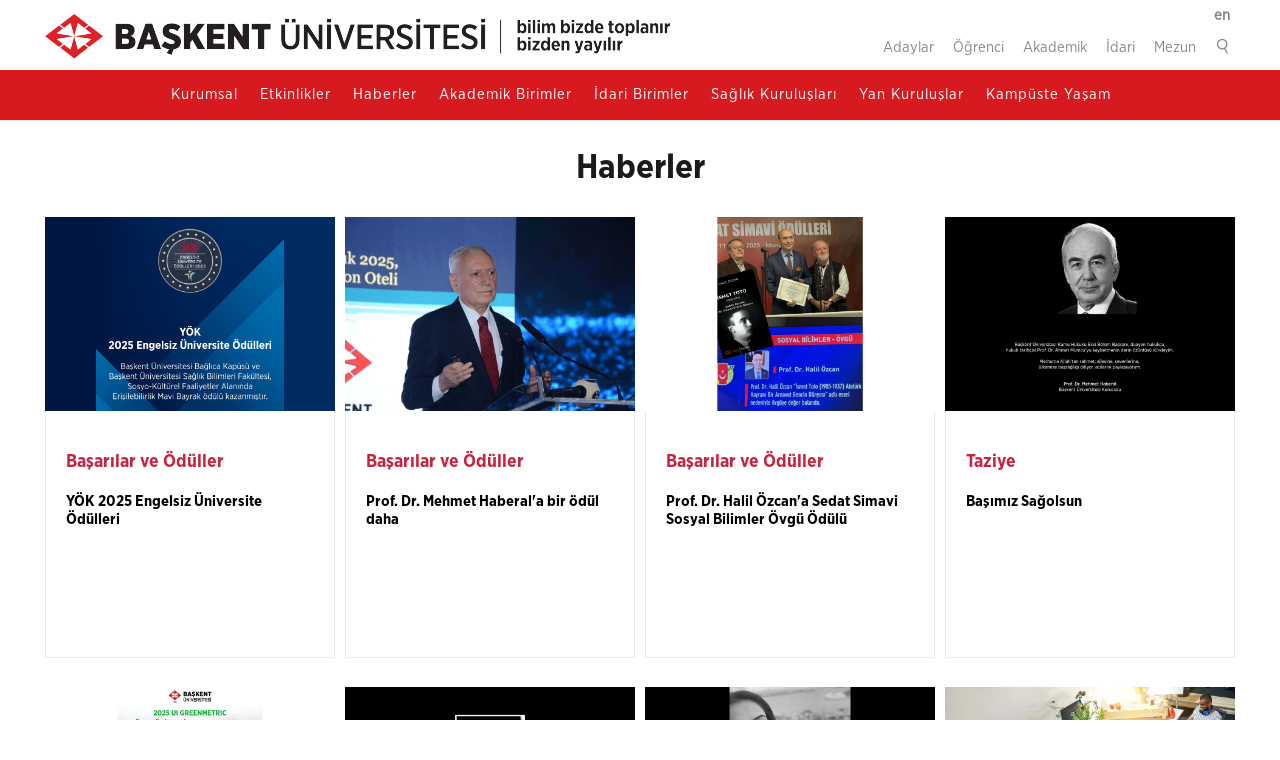

--- FILE ---
content_type: text/html; charset=UTF-8
request_url: https://www.baskent.edu.tr/tr/haberler
body_size: 10640
content:

<!DOCTYPE html>
<html lang="en">
<head>
    <meta charset="utf-8">
    <meta http-equiv="X-UA-Compatible" content="IE=edge">
    <title>Başkent Üniversitesi - Haberler</title>
    <meta name="viewport" content="width=device-width, initial-scale=1">
    <meta name="title" content="Başkent Üniversitesi - Haberler" />
    <meta name="description" content="1993 yılı ortalarında Haberal Eğitim Vakfı ile birlikte kurulması kararlaştırılan BAŞKENT ÜNİVERSİTESİ&#39;nin kuruluş işlemleri başlatılıp kısa sürede tamamlanmıştır.Üniversitemiz 13 Ocak 1994 tarihinde 3961 sayılı kanunla kurulmuştur." />
    <meta name="keywords" content="Haberal, HABERAL, Mehmet Haberal, BU,BÜ,Başkent Üniversitesi,Başkent University,Baskent University,Turkey,Üniversite,University, Türkçe, Turkish, İngilizce, English, Mühendislik,Engineering, Eğitim,Education,Mezuniyet,Graduate,Okul,School,Kampus,Kampüs,Campus,Ankara,Türkiye,Araştırma,Research,Bilim,Science,Teknik,Technical,Akademik,Academics,Öğrenci İşleri,Registrar,Öğrenci,Students, Bilgi İşlem,Computing,Computer Center,Teknoloji,Technology,Bilgi,Information,Fakülte,Faculty,Personel,Staff,Akademik Program,Academic Programs,Yüksek Lisans,Masters, Spor,Sports, Kültür,Culture,Sanat,Arts,Kariyer Planlama,Career planning,Uluslararası,International,Kütüphane,Library" />
    <meta name="author" content="Başkent Üniversitesi Bilgi İşlem Daire Başkanlığı" />
    <meta name="owner" content="Başkent Üniversitesi" />
    <meta name="copyright" content="©2018 Başkent Üniversitesi" />

    <script src="https://www.google.com/recaptcha/api.js" async defer></script>

    <link href="https://www.baskent.edu.tr/img/assets/favicon.png" rel="icon" type="image/png">
    <link href="https://www.baskent.edu.tr/css/plugins.css" rel="stylesheet" type="text/css">
    <link href="https://www.baskent.edu.tr/css/theme.css" rel="stylesheet" type="text/css">
    <link href="https://www.baskent.edu.tr/css/ionicons.min.css" rel="stylesheet" type="text/css">
    <link href="https://www.baskent.edu.tr/css/et-line-icons.css" rel="stylesheet" type="text/css">
    <link href="https://www.baskent.edu.tr/css/themify-icons.css" rel="stylesheet" type="text/css">
    <link href='https://fonts.googleapis.com/css?family=Raleway:100,200,300,400%7COpen+Sans:400,300' rel='stylesheet' type='text/css'>
    <link href="https://www.baskent.edu.tr/css/custom.css" rel="stylesheet" type="text/css">
    <link href="https://www.baskent.edu.tr/css/colors/red.css" id="color-scheme" rel="stylesheet" type="text/css">
    <link rel="stylesheet" href="https://www.baskent.edu.tr/dist/css/lightbox.min.css">

    <link type="text/css" href="https://www.baskent.edu.tr/rs-plugin/css/settings.css" rel="stylesheet">
	
<!--    <link type="text/css" href="https://www.baskent.edu.tr/css/cookieconsent.min.css" rel="stylesheet">-->

    <link type="text/css" href="https://www.baskent.edu.tr/css/cookie-consent-new.css" rel="stylesheet">

    <style>
                .top-menu-right ul{ margin:0;float:right;margin-top: 0px;}
        .top-menu-right ul li {padding: 0px 15px 0px 0;}
            </style>
    <style>
        /* Tooltip */
        
       /* body{
            filter: grayscale(1);
        }*/

        .tooltip {
            margin-top:-20px !important;
        }
        .tooltip.in {
            filter: alpha(opacity=90);
            opacity: 1;
        }
        .tooltip > .tooltip-inner {
            background-color: #c7253f;
            color: #FFFFFF;
            border: 1px solid #88222D;
            font-size: 17px;
            width:95%;
            margin:0 auto;
            max-width:none !important;
        }
        /* Tooltip on top */
        .tooltip.bottom > .tooltip-arrow {
            border-bottom: 5px solid #88222D;
        }
        .tooltip.top > .tooltip-arrow {
            border-top: 5px solid #88222D;
        }

        .tooltip.right > .tooltip-arrow {
            border-right: 5px solid #88222D;
        }


    </style>
</head>
<body>
<script>
  (function(i,s,o,g,r,a,m){i['GoogleAnalyticsObject']=r;i[r]=i[r]||function(){
  (i[r].q=i[r].q||[]).push(arguments)},i[r].l=1*new Date();a=s.createElement(o),
  m=s.getElementsByTagName(o)[0];a.async=1;a.src=g;m.parentNode.insertBefore(a,m)
  })(window,document,'script','//www.google-analytics.com/analytics.js','ga');

  ga('create', 'UA-69791130-1', 'auto');
  ga('send', 'pageview');

</script><!-- Start Header -->


<nav class="navbar navbar-default fullwidth">
    <div class="row logo-menu">
        <div class="container-fluid">
            <div class="col-md-6 pull-left">
                <a class="navbar-brand" href="https://www.baskent.edu.tr/tr/"><img src="https://www.baskent.edu.tr/img/logo_tr.png" class="logo-light" alt="#"></a>
                

                            </div>
            <div class="col-md-6 pull-right text-right" style="clear:right">

                                    <div class="top-menu-right">
                        <ul class="list-inline">
                                                                <li>
                                        <a href="https://www.baskent.edu.tr/en/" target="_blank"><b>en</b></a>
                                    </li>
                                                            </ul>
                    </div>
                                    <div class="top-menu-right" style="clear:right">
                    <ul class="list-inline">
                                                    <li><a href="https://www.baskent.edu.tr/tr/adaylar" target="_self">Adaylar</a></li>
                                                        <li><a href="https://www.baskent.edu.tr/tr/ogrenci" target="_self">Öğrenci</a></li>
                                                        <li><a href="https://www.baskent.edu.tr/tr/akademik" target="_self">Akademik</a></li>
                                                        <li><a href="https://www.baskent.edu.tr/tr/idari" target="_self">İdari</a></li>
                                                        <li><a href="https://www.baskent.edu.tr/tr/icerik/mezun/mezun/75" target="_self">Mezun</a></li>
                                                    <li class="nav-icon">
                            <a class="popup-with-zoom-anim search" href="#search-modal">
                                <i class="flaticon-search"></i>
                                <!--<i class="ti-angle-down"></i>-->
                            </a>
                        </li>

                        <li id="search-modal" class="zoom-anim-dialog mfp-hide">
                            <form id="searchbox_013602443807574336358:ep9xdi-9bgo" action="https://www.google.com/search" target="_blank">
                                <input type=hidden name=ie value="utf-8" height="0px">
                                <input type=hidden name=domains value="baskent.edu.tr" height="0px" />
                                <input id=esc type=hidden name=sitesearch value="baskent.edu.tr" checked height="0px">
                                <input type="text" name="q" id="search-modal-input" placeholder="Arama yap" autocomplete="off">
                                <!--<input type=text name=q size=18 maxlength=30 class="search_box" value="" style="width:130px; height:20px;">-->
                                <!--<input type="button" style="width:60px; height:25px;" value="ara" onClick="submit();">-->
                            </form>
                        </li>
                    </ul>
                </div>

                
            </div>

        </div>
    </div>
    <div class="container">

        <div class="navbar-header">
            <div class="container">
                <button type="button" class="navbar-toggle collapsed" data-toggle="collapse" data-target="#navbar" aria-expanded="false" aria-controls="navbar">
                    <span class="sr-only">Toggle navigation</span>
                    <span class="icon-bar top-bar"></span>
                    <span class="icon-bar middle-bar"></span>
                    <span class="icon-bar bottom-bar"></span>
                </button>

            </div>
        </div>

        <div id="navbar" class="navbar-collapse collapse">
            <div class="container">
                <ul class="nav navbar-nav">
                                                <li class="dropdown"><a  href="https://www.baskent.edu.tr/tr/kurumsal">Kurumsal</a></li>
                                                        <li class="dropdown"><a  href="https://www.baskent.edu.tr/tr/etkinlikler">Etkinlikler</a></li>
                                                        <li class="dropdown"><a  href="https://www.baskent.edu.tr/tr/haberler">Haberler</a></li>
                                                        <li class="dropdown megamenu"><a class="dropdown-toggle">Akademik Birimler</a>
                                <ul class="dropdown-menu fullwidth">
                                    <li class="megamenu-content withdesc">
                                        <div class="container">
                                            <div class="row">
                                                                                                            <div class="col-md-4 mg-col">
                                                                                                                    <h5>Fakülteler </h5>
                                                        <ul>
                                                                                                            <li><a href="http://dis.baskent.edu.tr/" target="_blank">Diş Hekimliği Fakültesi</a></li>
                                                                                                        <li><a href="http://ecz.baskent.edu.tr" target="_blank">Eczacılık Fakültesi</a></li>
                                                                                                        <li><a href="http://egitim.baskent.edu.tr/" target="_blank">Eğitim Fakültesi</a></li>
                                                                                                        <li><a href="http://fef.baskent.edu.tr/" target="_blank">Fen-Edebiyat Fakültesi</a></li>
                                                                                                        <li><a href="http://gsf.baskent.edu.tr/" target="_blank">Güzel Sanatlar Tasarım ve Mimarlık Fakültesi</a></li>
                                                                                                        <li><a href="http://hukuk.baskent.edu.tr/" target="_blank">Hukuk Fakültesi</a></li>
                                                                                                        <li><a href="http://iibf.baskent.edu.tr/" target="_blank">İktisadi ve İdari Bilimler Fakültesi</a></li>
                                                                                                        <li><a href="http://ilf.baskent.edu.tr/" target="_blank">İletişim Fakültesi</a></li>
                                                                                                        <li><a href="http://muh.baskent.edu.tr/" target="_blank">Mühendislik Fakültesi</a></li>
                                                                                                        <li><a href="http://sbf.baskent.edu.tr/" target="_blank">Sağlık Bilimleri Fakültesi</a></li>
                                                                                                        <li><a href="http://tbf.baskent.edu.tr/" target="_blank">Ticari Bilimler Fakültesi</a></li>
                                                                                                        <li><a href="http://tip.baskent.edu.tr/" target="_blank">Tıp Fakültesi</a></li>
                                                                                                            </ul>

                                                                                                                    </div>
                                                                                                                                                                                <div class="col-md-4 mg-col">
                                                                                                                    <h5>Enstitüler </h5>
                                                        <ul>
                                                                                                            <li><a href="http://abu.baskent.edu.tr/" target="_blank">Avrupa Birliği ve Uluslararası İlişkiler Enst.</a></li>
                                                                                                        <li><a href="http://egbilens.baskent.edu.tr/" target="_blank">Eğitim Bilimleri Enstitüsü</a></li>
                                                                                                        <li><a href="http://fbe.baskent.edu.tr/" target="_blank">Fen Bilimleri Enstitüsü</a></li>
                                                                                                        <li><a href="http://gthe.baskent.edu.tr" target="_parent">Gıda Tarım ve Hayvancılığı Geliştirme Enstitüsü</a></li>
                                                                                                        <li><a href="http://sabe.baskent.edu.tr/" target="_blank">Sağlık Bilimleri Enstitüsü</a></li>
                                                                                                        <li><a href="http://sbe.baskent.edu.tr/" target="_blank">Sosyal Bilimler Enstitüsü</a></li>
                                                                                                        <li><a href="http://tgbe.baskent.edu.tr/" target="_blank">Transplantasyon ve Gen Bilimi Enstitüsü</a></li>
                                                                                                        <li><a href="#" target="_self">Yanık, Yangın ve Doğal Afetler Enstitüsü</a></li>
                                                                                                            </ul>

                                                                                                                                                                        <h5>Yabancı Diller Yüksekokulu </h5>
                                                        <ul>
                                                                                                            <li><a href="http://eldbu.baskent.edu.tr/" target="_blank">Yabancı Diller Yüksekokulu</a></li>
                                                                                                            </ul>

                                                                                                                    </div>
                                                                                                                                                                                <div class="col-md-4 mg-col">
                                                                                                                    <h5>Meslek Yüksekokulları </h5>
                                                        <ul>
                                                                                                            <li><a href="http://adanamyo.baskent.edu.tr/" target="_blank">Adana Sağlık Hizmetleri Meslek Yüksekokulu</a></li>
                                                                                                        <li><a href="http://aosbmyo.baskent.edu.tr/kw/index.php" target="_blank">Anadolu Organize Sanayi Bölgesi Meslek Yüksekokulu</a></li>
                                                                                                        <li><a href="http://kmyo.baskent.edu.tr/" target="_blank">Kahramankazan Meslek Yüksekokulu</a></li>
                                                                                                        <li><a href="http://konyamyo.baskent.edu.tr/" target="_blank">Konya Sağlık Hizmetleri Meslek Yüksekokulu</a></li>
                                                                                                        <li><a href="http://shmyo.baskent.edu.tr/" target="_blank">Sağlık Hizmetleri Meslek Yüksekokulu</a></li>
                                                                                                        <li><a href="http://sbmyo.baskent.edu.tr/" target="_blank">Sosyal Bilimler Meslek Yüksekokulu</a></li>
                                                                                                        <li><a href="http://tbmyo.baskent.edu.tr/" target="_blank">Teknik Bilimler Meslek Yüksekokulu</a></li>
                                                                                                            </ul>

                                                                                                                                                                        <h5>Devlet Konservatuvarı </h5>
                                                        <ul>
                                                                                                            <li><a href="http://konservatuvar.baskent.edu.tr/" target="_blank">Devlet Konservatuvarı</a></li>
                                                                                                            </ul>

                                                                                                                    </div>
                                                                                                                                                                </div>
                                        </div>
                                    </li>
                                </ul>
                            </li>
                                                        <li class="dropdown"><a  href="https://www.baskent.edu.tr/tr/idari_birimler">İdari Birimler</a></li>
                                                        <li class="dropdown megamenu"><a class="dropdown-toggle">Sağlık Kuruluşları</a>
                                <ul class="dropdown-menu fullwidth">
                                    <li class="megamenu-content withdesc">
                                        <div class="container">
                                            <div class="row">
                                                                                                            <div class="col-md-4 mg-col">
                                                                                                                    <h5>Hastane ve Uygulama Merkezleri </h5>
                                                        <ul>
                                                                                                            <li><a href="http://ankara.baskenthastaneleri.com/" target="_blank">Ankara Hastanesi</a></li>
                                                                                                        <li><a href="http://adana.baskenthastaneleri.com/" target="_blank">Adana Dr. Turgut Noyan Uyg. ve Arş. Merk.</a></li>
                                                                                                        <li><a href="http://alanya.baskenthastaneleri.com/" target="_blank">Alanya Uyg. ve Arş. Merk.</a></li>
                                                                                                        <li><a href="http://istanbul.baskenthastaneleri.com/" target="_blank">İstanbul Sağlık Uyg. ve Arş. Merk.</a></li>
                                                                                                        <li><a href="http://konya.baskenthastaneleri.com/" target="_blank">Konya Uyg. ve Arş. Merk.</a></li>
                                                                                                        <li><a href="http://izmir.baskenthastaneleri.com/" target="_blank">İzmir Zübeyde Hanım Uyg. ve Arş. Merk.</a></li>
                                                                                                            </ul>

                                                                                                                    </div>
                                                                                                                                                                                <div class="col-md-4 mg-col">
                                                                                                                    <h5>Poliklinikler </h5>
                                                        <ul>
                                                                                                            <li><a href="https://ankara.baskenthastaneleri.com/tr/merkezlerimiz/yenikent-poliklinigi-ve-yenikent-diyaliz-merkezi" target="_blank">Yenikent Polikliniği</a></li>
                                                                                                        <li><a href="https://ankara.baskenthastaneleri.com/tr/merkezlerimiz/umitkoy-poliklinigi" target="_blank">Ümitköy Polikiliniği</a></li>
                                                                                                            </ul>

                                                                                                                                                                        <h5>Rehabilitasyon Merkezleri </h5>
                                                        <ul>
                                                                                                            <li><a href="https://ayas.baskenthastaneleri.com/tr/" target="_blank">Ayaş Fizik Tedavi ve Rehabilitasyon Merkezi</a></li>
                                                                                                        <li><a href="https://ankara.baskenthastaneleri.com/tr/merkezlerimiz/yapracik-psiko-sosyal-rehabilitasyon-merkezi" target="_blank">Yapracık Psiko-Sosyal Rehabilitasyon Merk.</a></li>
                                                                                                            </ul>

                                                                                                                    </div>
                                                                                                                                                                                <div class="col-md-4 mg-col">
                                                                                                                    <h5>Diyaliz Merkezleri </h5>
                                                        <ul>
                                                                                                            <li><a href="https://ankara.baskenthastaneleri.com/tr/diyaliz-merkezlerimiz/yenikent-diyaliz-merkezi/merkez-tanitim" target="_blank">Ümitköy Diyaliz Merkezi</a></li>
                                                                                                        <li><a href="https://ankara.baskenthastaneleri.com/tr/diyaliz-merkezlerimiz/yenikent-diyaliz-merkezi/merkez-tanitimhttps://ankara.baskenthastaneleri.com/tr/diyaliz" target="_blank">Yenikent Diyaliz Merkezi</a></li>
                                                                                                        <li><a href="https://istanbulbaskentuniversitesi.com/yalova-diyaliz-merkezi" target="_blank">Yalova Diyaliz Merkezi</a></li>
                                                                                                        <li><a href="https://adana.baskenthastaneleri.com/tr/diyaliz-merkezlerimiz/iskenderun-diyaliz-merkezi" target="_blank">İskenderun Diyaliz Merkezi</a></li>
                                                                                                        <li><a href="https://ankara.baskenthastaneleri.com/tr/diyaliz-merkezlerimiz/zile-diyaliz-merkezi/merkez-tanitim" target="_blank">Zile (Tokat) Diyaliz Merkezi</a></li>
                                                                                                        <li><a href="https://adana.baskenthastaneleri.com/tr/diyaliz-merkezlerimiz/sanliurfa-diyaliz-merkezi/tanitim" target="_blank">Şanlıurfa Diyaliz Merkezi</a></li>
                                                                                                        <li><a href="https://ankara.baskenthastaneleri.com/tr/diyaliz-merkezlerimiz/zonguldak-diyaliz-merkezi/merkez-tanitim" target="_blank">Zonguldak Diyaliz Merkezi</a></li>
                                                                                                        <li><a href="https://ankara.baskenthastaneleri.com/tr/diyaliz-merkezlerimiz/karadeniz-eregli-diyaliz-merkezi/merkez-tanitim" target="_blank">Karadeniz Ereğli Diyaliz Merkezi</a></li>
                                                                                                            </ul>

                                                                                                                    </div>
                                                                                                                                                                </div>
                                        </div>
                                    </li>
                                </ul>
                            </li>
                                                        <li class="dropdown megamenu"><a class="dropdown-toggle">Yan Kuruluşlar</a>
                                <ul class="dropdown-menu fullwidth">
                                    <li class="megamenu-content withdesc">
                                        <div class="container">
                                            <div class="row">
                                                                                                            <div class="col-md-3 mg-col">
                                                                                                                    <h5>İlk ve Ortöğretim Okulları </h5>
                                                        <ul>
                                                                                                            <li><a href="http://www.ayseabla.k12.tr/" target="_blank">Kolej Ayşeabla Okulları (Ankara)</a></li>
                                                                                                        <li><a href="http://www.baskentadana.k12.tr/" target="_blank">Özel Başkent İlk ve Ortaöğretim Okulları (Adana)</a></li>
                                                                                                        <li><a href="https://baskentiskenderun.k12.tr/" target="_blank">Özel Başkent İlk ve Ortaöğretim Okulları (İskenderun)</a></li>
                                                                                                            </ul>

                                                                                                                    </div>
                                                                                                                                                                                <div class="col-md-3 mg-col">
                                                                                                                    <h5>Başkent Medya Grubu </h5>
                                                        <ul>
                                                                                                            <li><a href="http://www.butundunya.com.tr/" target="_blank">Bütün Dünya</a></li>
                                                                                                        <li><a href="http://radyo.baskent.edu.tr/" target="_blank">Radyo Başkent</a></li>
                                                                                                            </ul>

                                                                                                                    </div>
                                                                                                                                                                                <div class="col-md-3 mg-col">
                                                                                                                    <h5>Uygulama Otelleri </h5>
                                                        <ul>
                                                                                                            <li><a href="http://www.patalyahotel.com.tr" target="_blank">Patalya Termal Resort Otel</a></li>
                                                                                                        <li><a href="http://www.patalya.com.tr/" target="_blank">Patalya Lakeside Resort Otel</a></li>
                                                                                                            </ul>

                                                                                                                                                                        <h5>Bağlı Birimler </h5>
                                                        <ul>
                                                                                                            <li><a href="http://www.ackar.com.tr/" target="_blank">Açkar Süt Ürünleri</a></li>
                                                                                                        <li><a href="http://www.alaf.com.tr/" target="_blank">Alaf Konfeksiyon</a></li>
                                                                                                        <li><a href="http://www.buto-org.com/" target="_blank">Başkent Üniversitesi Turizm Organizasyon (BUTO)</a></li>
                                                                                                            </ul>

                                                                                                                    </div>
                                                                                                                                                                </div>
                                        </div>
                                    </li>
                                </ul>
                            </li>
                                                        <li class="dropdown"><a  href="https://www.baskent.edu.tr/tr/kampuste-yasam">Kampüste Yaşam</a></li>
                                            </ul>

            </div>
        </div>
    </div>
</nav>
<!-- End Header -->

<!-- Haberler Modülü -->
<section class="pt140 pb20" id="main-content">
    <div class="container">
        <div class="row">

            <div class="col-md-12 text-center haberler">
                <h3>Haberler</h3>
                <p></p>
            </div>

        </div>
    </div>
</section>

<section>
    <div class="container">
        <div class="row">
            <div class="idari-grid blog-columns cbp" id="category-grid" style="margin-bottom: 50px;">
                                    <div class="cbp-item" style="min-height: 460px">

                        <a href="https://www.instagram.com/baskentuniversitesi/p/DS13m7dDE2Z/" target="_blank" class="cbp-caption">
                            <div class="cbp-caption-defaultWrap">
                                <img src="https://www.baskent.edu.tr/upload/images/haberler/2026-thumbs/yok-mavi-bayrak-thumb-2025.png">
                            </div>
                            <div class="cbp-caption-activeWrap">
                                <div class="cbp-l-caption-alignCenter">
                                    <div class="cbp-l-caption-body">
                                        <div class="cbp-l-caption-desc"><i class="ion-android-more-horizontal"></i></div>
                                    </div>
                                </div>
                            </div>
                        </a>
                                                
                        <div class="blog-thumb-desc category-list event-list" style="min-height: 247px">
                            <a class="link-to-post"  href="https://www.baskent.edu.tr/tr/haberler/oduller/5"><h4>Başarılar ve Ödüller</h4></a>
                                                            <a class="link-to-post"  href="https://www.instagram.com/baskentuniversitesi/p/DS13m7dDE2Z/" target="_blank"><h5>YÖK 2025 Engelsiz Üniversite Ödülleri</h5></a>
                                                        </div>
                    </div>
                                        <div class="cbp-item" style="min-height: 460px">

                        <a href="https://www.baskent.edu.tr/tr/haberler/oduller/prof-dr-mehmet-haberala-bir-odul-daha/841" target="_self" class="cbp-caption">
                            <div class="cbp-caption-defaultWrap">
                                <img src="https://www.baskent.edu.tr/upload/images/haberler/prof-m-haberal-thumbnail-2025.gif">
                            </div>
                            <div class="cbp-caption-activeWrap">
                                <div class="cbp-l-caption-alignCenter">
                                    <div class="cbp-l-caption-body">
                                        <div class="cbp-l-caption-desc"><i class="ion-android-more-horizontal"></i></div>
                                    </div>
                                </div>
                            </div>
                        </a>
                                                
                        <div class="blog-thumb-desc category-list event-list" style="min-height: 247px">
                            <a class="link-to-post"  href="https://www.baskent.edu.tr/tr/haberler/oduller/5"><h4>Başarılar ve Ödüller</h4></a>
                                                            <a class="link-to-post"  href="https://www.baskent.edu.tr/tr/haberler/oduller/prof-dr-mehmet-haberala-bir-odul-daha/841" target="_self"><h5>Prof. Dr. Mehmet Haberal&#39;a bir ödül daha</h5></a>
                                                        </div>
                    </div>
                                        <div class="cbp-item" style="min-height: 460px">

                        <a href="https://www.baskent.edu.tr/tr/haberler/oduller/prof-dr-halil-ozcana-sedat-simavi-sosyal-bilimler-ovgu-odulu/840" target="_self" class="cbp-caption">
                            <div class="cbp-caption-defaultWrap">
                                <img src="https://www.baskent.edu.tr/upload/images/haberler/halil-ozcan-thumbnail.png">
                            </div>
                            <div class="cbp-caption-activeWrap">
                                <div class="cbp-l-caption-alignCenter">
                                    <div class="cbp-l-caption-body">
                                        <div class="cbp-l-caption-desc"><i class="ion-android-more-horizontal"></i></div>
                                    </div>
                                </div>
                            </div>
                        </a>
                                                
                        <div class="blog-thumb-desc category-list event-list" style="min-height: 247px">
                            <a class="link-to-post"  href="https://www.baskent.edu.tr/tr/haberler/oduller/5"><h4>Başarılar ve Ödüller</h4></a>
                                                            <a class="link-to-post"  href="https://www.baskent.edu.tr/tr/haberler/oduller/prof-dr-halil-ozcana-sedat-simavi-sosyal-bilimler-ovgu-odulu/840" target="_self"><h5>Prof. Dr. Halil Özcan&#39;a Sedat Simavi Sosyal Bilimler Övgü Ödülü</h5></a>
                                                        </div>
                    </div>
                                        <div class="cbp-item" style="min-height: 460px">

                        <a href="https://www.baskent.edu.tr/tr/haberler/taziye/basimiz-sagolsun/839" target="_self" class="cbp-caption">
                            <div class="cbp-caption-defaultWrap">
                                <img src="https://www.baskent.edu.tr/upload/images/haberler/ahmet-mumcu-2.png">
                            </div>
                            <div class="cbp-caption-activeWrap">
                                <div class="cbp-l-caption-alignCenter">
                                    <div class="cbp-l-caption-body">
                                        <div class="cbp-l-caption-desc"><i class="ion-android-more-horizontal"></i></div>
                                    </div>
                                </div>
                            </div>
                        </a>
                                                
                        <div class="blog-thumb-desc category-list event-list" style="min-height: 247px">
                            <a class="link-to-post"  href="https://www.baskent.edu.tr/tr/haberler/taziye/13"><h4>Taziye</h4></a>
                                                            <a class="link-to-post"  href="https://www.baskent.edu.tr/tr/haberler/taziye/basimiz-sagolsun/839" target="_self"><h5>Başımız Sağolsun</h5></a>
                                                        </div>
                    </div>
                                        <div class="cbp-item" style="min-height: 460px">

                        <a href="https://bucem.baskent.edu.tr/kw/duyuru_ayrinti.php?did=219014" target="_blank" class="cbp-caption">
                            <div class="cbp-caption-defaultWrap">
                                <img src="https://www.baskent.edu.tr/upload/images/haberler/greenmetric2(1).png">
                            </div>
                            <div class="cbp-caption-activeWrap">
                                <div class="cbp-l-caption-alignCenter">
                                    <div class="cbp-l-caption-body">
                                        <div class="cbp-l-caption-desc"><i class="ion-android-more-horizontal"></i></div>
                                    </div>
                                </div>
                            </div>
                        </a>
                                                
                        <div class="blog-thumb-desc category-list event-list" style="min-height: 247px">
                            <a class="link-to-post"  href="https://www.baskent.edu.tr/tr/haberler/oduller/5"><h4>Başarılar ve Ödüller</h4></a>
                                                            <a class="link-to-post"  href="https://bucem.baskent.edu.tr/kw/duyuru_ayrinti.php?did=219014" target="_blank"><h5>Başkent Üniversitesi Greenmetric 2025 Dünyanın Sürdürülebilir Üniversiteleri Arasında</h5></a>
                                                        </div>
                    </div>
                                        <div class="cbp-item" style="min-height: 460px">

                        <a href="https://www.baskent.edu.tr/tr/haberler/taziye/basimiz-sagolsun/837" target="_self" class="cbp-caption">
                            <div class="cbp-caption-defaultWrap">
                                <img src="https://www.baskent.edu.tr/upload/images/haberler/mehlika-rana-arslan.png">
                            </div>
                            <div class="cbp-caption-activeWrap">
                                <div class="cbp-l-caption-alignCenter">
                                    <div class="cbp-l-caption-body">
                                        <div class="cbp-l-caption-desc"><i class="ion-android-more-horizontal"></i></div>
                                    </div>
                                </div>
                            </div>
                        </a>
                                                
                        <div class="blog-thumb-desc category-list event-list" style="min-height: 247px">
                            <a class="link-to-post"  href="https://www.baskent.edu.tr/tr/haberler/taziye/13"><h4>Taziye</h4></a>
                                                            <a class="link-to-post"  href="https://www.baskent.edu.tr/tr/haberler/taziye/basimiz-sagolsun/837" target="_self"><h5>Başımız Sağolsun</h5></a>
                                                        </div>
                    </div>
                                        <div class="cbp-item" style="min-height: 460px">

                        <a href="https://www.baskent.edu.tr/tr/haberler/taziye/basimiz-sagolsun/836" target="_self" class="cbp-caption">
                            <div class="cbp-caption-defaultWrap">
                                <img src="https://www.baskent.edu.tr/upload/images/haberler/nurselen-gulacti.png">
                            </div>
                            <div class="cbp-caption-activeWrap">
                                <div class="cbp-l-caption-alignCenter">
                                    <div class="cbp-l-caption-body">
                                        <div class="cbp-l-caption-desc"><i class="ion-android-more-horizontal"></i></div>
                                    </div>
                                </div>
                            </div>
                        </a>
                                                
                        <div class="blog-thumb-desc category-list event-list" style="min-height: 247px">
                            <a class="link-to-post"  href="https://www.baskent.edu.tr/tr/haberler/taziye/13"><h4>Taziye</h4></a>
                                                            <a class="link-to-post"  href="https://www.baskent.edu.tr/tr/haberler/taziye/basimiz-sagolsun/836" target="_self"><h5>Başımız Sağolsun</h5></a>
                                                        </div>
                    </div>
                                        <div class="cbp-item" style="min-height: 460px">

                        <a href="https://uik.baskent.edu.tr/kw/duyuru_ayrinti.php?did=218050" target="_blank" class="cbp-caption">
                            <div class="cbp-caption-defaultWrap">
                                <img src="https://www.baskent.edu.tr/upload/images/haberler/2026-thumbs/erasmus-personel-thumb.png">
                            </div>
                            <div class="cbp-caption-activeWrap">
                                <div class="cbp-l-caption-alignCenter">
                                    <div class="cbp-l-caption-body">
                                        <div class="cbp-l-caption-desc"><i class="ion-android-more-horizontal"></i></div>
                                    </div>
                                </div>
                            </div>
                        </a>
                                                
                        <div class="blog-thumb-desc category-list event-list" style="min-height: 247px">
                            <a class="link-to-post"  href="https://www.baskent.edu.tr/tr/haberler/basvuru/18"><h4>Başvuru</h4></a>
                                                            <a class="link-to-post"  href="https://uik.baskent.edu.tr/kw/duyuru_ayrinti.php?did=218050" target="_blank"><h5>Erasmus Personel</h5></a>
                                                        </div>
                    </div>
                                </div>


            <div>
                <nav style="text-align:center">
                    <ul class="pagination color-red">
                                                    <li class="disabled">
                                <span aria-hidden="true">&laquo;&laquo;</span>
                            </li>
                            <li class="disabled">
                                <span aria-hidden="false">&laquo;</span>
                            </li>
                                                        <!--<li class="active"><a href="#">1 </a></li>-->
                            <li class="active"><a href="">1 </a></li>
                                                    <li ><a href="haberler?sayfa=2">2</a><li>
                                                    <li ><a href="haberler?sayfa=3">3</a><li>
                                                    <li ><a href="haberler?sayfa=4">4</a><li>
                                                    <li ><a href="haberler?sayfa=5">5</a><li>
                                                    <li ><a href="haberler?sayfa=6">6</a><li>
                                                    <li ><a href="haberler?sayfa=7">7</a><li>
                                                    <li ><a href="haberler?sayfa=8">8</a><li>
                                                    <li ><a href="haberler?sayfa=9">9</a><li>
                                                    <li ><a href="haberler?sayfa=10">10</a><li>
                                                    <li ><a href="haberler?sayfa=11">11</a><li>
                                                    <li ><a href="haberler?sayfa=12">12</a><li>
                                                    <li ><a href="haberler?sayfa=13">13</a><li>
                                                    <li ><a href="haberler?sayfa=14">14</a><li>
                                                    <li ><a href="haberler?sayfa=15">15</a><li>
                                                    <li ><a href="haberler?sayfa=16">16</a><li>
                                                    <li ><a href="haberler?sayfa=17">17</a><li>
                                                    <li ><a href="haberler?sayfa=18">18</a><li>
                                                    <li ><a href="haberler?sayfa=19">19</a><li>
                                                    <li ><a href="haberler?sayfa=20">20</a><li>
                                                    <li ><a href="haberler?sayfa=21">21</a><li>
                                                    <li ><a href="haberler?sayfa=22">22</a><li>
                                                    <li ><a href="haberler?sayfa=23">23</a><li>
                                                    <li ><a href="haberler?sayfa=24">24</a><li>
                                                    <li ><a href="haberler?sayfa=25">25</a><li>
                                                    <li ><a href="haberler?sayfa=26">26</a><li>
                                                    <li ><a href="haberler?sayfa=27">27</a><li>
                                                    <li ><a href="haberler?sayfa=28">28</a><li>
                                                    <li ><a href="haberler?sayfa=29">29</a><li>
                                                    <li ><a href="haberler?sayfa=30">30</a><li>
                                                    <li ><a href="haberler?sayfa=31">31</a><li>
                                                    <li ><a href="haberler?sayfa=32">32</a><li>
                                                    <li ><a href="haberler?sayfa=33">33</a><li>
                                                    <li ><a href="haberler?sayfa=34">34</a><li>
                                                    <li ><a href="haberler?sayfa=35">35</a><li>
                                                    <li ><a href="haberler?sayfa=36">36</a><li>
                                                    <li ><a href="haberler?sayfa=37">37</a><li>
                                                    <li ><a href="haberler?sayfa=38">38</a><li>
                                                    <li ><a href="haberler?sayfa=39">39</a><li>
                                                    <li ><a href="haberler?sayfa=40">40</a><li>
                                                    <li ><a href="haberler?sayfa=41">41</a><li>
                                                    <li ><a href="haberler?sayfa=42">42</a><li>
                                                    <li ><a href="haberler?sayfa=43">43</a><li>
                                                    <li ><a href="haberler?sayfa=44">44</a><li>
                                                    <li ><a href="haberler?sayfa=45">45</a><li>
                                                    <li ><a href="haberler?sayfa=46">46</a><li>
                                                    <li ><a href="haberler?sayfa=47">47</a><li>
                                                    <li ><a href="haberler?sayfa=48">48</a><li>
                                                    <li ><a href="haberler?sayfa=49">49</a><li>
                                                    <li ><a href="haberler?sayfa=50">50</a><li>
                                                    <li ><a href="haberler?sayfa=51">51</a><li>
                                                    <li ><a href="haberler?sayfa=52">52</a><li>
                                                    <li ><a href="haberler?sayfa=53">53</a><li>
                                                    <li ><a href="haberler?sayfa=54">54</a><li>
                                                    <li ><a href="haberler?sayfa=55">55</a><li>
                                                    <li ><a href="haberler?sayfa=56">56</a><li>
                                                    <li ><a href="haberler?sayfa=57">57</a><li>
                                                    <li ><a href="haberler?sayfa=58">58</a><li>
                                                    <li ><a href="haberler?sayfa=59">59</a><li>
                                                    <li ><a href="haberler?sayfa=60">60</a><li>
                                                    <li ><a href="haberler?sayfa=61">61</a><li>
                                                    <li ><a href="haberler?sayfa=62">62</a><li>
                                                    <li ><a href="haberler?sayfa=63">63</a><li>
                                                    <li ><a href="haberler?sayfa=64">64</a><li>
                                                    <li ><a href="haberler?sayfa=65">65</a><li>
                                                    <li ><a href="haberler?sayfa=66">66</a><li>
                                                    <li ><a href="haberler?sayfa=67">67</a><li>
                                                    <li ><a href="haberler?sayfa=68">68</a><li>
                                                    <li ><a href="haberler?sayfa=69">69</a><li>
                                                    <li ><a href="haberler?sayfa=70">70</a><li>
                                                    <li ><a href="haberler?sayfa=71">71</a><li>
                                                    <li ><a href="haberler?sayfa=72">72</a><li>
                                                    <li ><a href="haberler?sayfa=73">73</a><li>
                                                    <li ><a href="haberler?sayfa=74">74</a><li>
                                                    <li ><a href="haberler?sayfa=75">75</a><li>
                                                    <li ><a href="haberler?sayfa=76">76</a><li>
                                                    <li ><a href="haberler?sayfa=77">77</a><li>
                                                    <li ><a href="haberler?sayfa=78">78</a><li>
                                                    <li ><a href="haberler?sayfa=79">79</a><li>
                                                    <li ><a href="haberler?sayfa=80">80</a><li>
                                                    <li ><a href="haberler?sayfa=81">81</a><li>
                                                    <li ><a href="haberler?sayfa=82">82</a><li>
                                                    <li ><a href="haberler?sayfa=83">83</a><li>
                                                    <li ><a href="haberler?sayfa=84">84</a><li>
                                                    <li>
                            <a href="haberler?sayfa=2" aria-label="Next"> <span aria-hidden="false">&raquo;</span></a>
                        </li>
                        <li>
                            <a href="haberler?sayfa=84" aria-label="Last"> <span aria-hidden="true">&raquo;&raquo;</span></a>
                        </li>
                        
                    </ul>
                </nav>
                <p>&nbsp;</p>
            </div>
        </div>
    </div>
</section>
<!-- Haberler Modülü Son -->


<!-- Footer One -->
<footer id="footer-1">

    <div class="footer-columns">
        <div class="container">
            <!--Test için eklendi, kaldırılacak -->
            <div class=row>
                <a href="https://ankara.baskenthastaneleri.com/mr-linac/mr-linac-nedir.php" style="font-size:1px;color:#404a56;" target="_blank">MR Linac Nedir?</a>
            </div>
            <!--son -->
            <div class="row">
                                        <div class="col-md-3">
                                            <h4 class="subheading" style="line-height: 30px;">Akademik Birimler</h4>
                    <ul>
                                            <li><a target="_self" href="https://www.baskent.edu.tr/tr/akademik-yasam/icerik/fakulteler/145">Fakülteler</a></li>
                        

                                            <li><a target="_self" href="https://www.baskent.edu.tr/tr/akademik-yasam/icerik/enstituler/146">Enstitüler</a></li>
                        

                                            <li><a target="_self" href="https://www.baskent.edu.tr/tr/akademik-yasam/icerik/meslek-yuksekokulari/147">Meslek Yüksekokulları</a></li>
                        

                                            <li><a target="_blank" href="http://eldbu.baskent.edu.tr/">Yabancı Diller Yüksekokulu</a></li>
                        

                                            <li><a target="_blank" href="http://konservatuvar.baskent.edu.tr/">Devlet Konservatuvarı</a></li>
                        

                                            <li><a target="_blank" href="http://orkestraakademik.baskent.edu.tr/">Orkestra Akademik  Başkent</a></li>
                        

                                        </ul>
                                        <h4 class="subheading" style="line-height: 30px;">İdari Birimler</h4>
                    <ul>
                                            <li><a target="_self" href="https://www.baskent.edu.tr/tr/idari-birimler/icerik/merkezler/148">Merkezler</a></li>
                        

                                            <li><a target="_self" href="https://www.baskent.edu.tr/tr/idari-birimler/icerik/daire-baskanliklari/149">Daire Başkanlıkları</a></li>
                        

                                            <li><a target="_self" href="https://www.baskent.edu.tr/tr/idari-birimler/icerik/diger-idari-birimler/150">Diğer İdari  Birimler</a></li>
                        

                                            <li><a target="_self" href="https://www.baskent.edu.tr/tr/idari-birimler/icerik/koordinatorlukler/151">Koordinatörlükler</a></li>
                        

                                        </ul>
                                        <h4 class="subheading" style="line-height: 30px;">Sağlık Kuruluşları</h4>
                    <ul>
                                            <li><a target="_self" href="https://www.baskent.edu.tr/tr/saglik-kuruluslari/icerik/hastaneler/152">Hastaneler</a></li>
                        

                                            <li><a target="_self" href="https://www.baskent.edu.tr/tr/saglik-kuruluslari/icerik/poliklinikler/153">Poliklinikler</a></li>
                        

                                            <li><a target="_self" href="https://www.baskent.edu.tr/tr/saglik-kuruluslari/icerik/rehabilitasyon-merkezleri/154">Rehabilitasyon Merkezleri</a></li>
                        

                                            <li><a target="_self" href="https://www.baskent.edu.tr/tr/saglik-kuruluslari/icerik/diyaliz-merkezleri/155">Diyaliz Merkezleri</a></li>
                        

                                            <li><a target="_blank" href="https://ankara.baskenthastaneleri.com/mr-linac/mr-linac-nedir.php">MR Linac</a></li>
                        

                                        </ul>
                                            </div>
                                                <div class="col-md-3">
                                            <h4 class="subheading" style="line-height: 30px;">Yan Kuruluşlar</h4>
                    <ul>
                                            <li><a target="_self" href="https://www.baskent.edu.tr/tr/yan-kuruluslar/icerik/ilk-ve-orta-ogretim-okullari/156">İlk ve Orta Öğretim Okulları</a></li>
                        

                                            <li><a target="_self" href="https://www.baskent.edu.tr/tr/yan-kuruluslar/icerik/baskent-medya-grubu/157">Başkent Medya Grubu</a></li>
                        

                                            <li><a target="_self" href="https://www.baskent.edu.tr/tr/yan-kuruluslar/icerik/uygulama-otelleri/158">Uygulama Otelleri</a></li>
                        

                                            <li><a target="_self" href="https://www.baskent.edu.tr/tr/yan-kuruluslar/icerik/yan-kuruluslar-bagli-birimler/159">Bağlı Birimler</a></li>
                        

                                        </ul>
                                        <h4 class="subheading" style="line-height: 30px;">Kampüste Yaşam</h4>
                    <ul>
                                            <li><a target="_blank" href="https://www.baskent.edu.tr/sanalgezinti/">Kampüste Sanal Gezinti</a></li>
                        

                                            <li><a target="_self" href="https://www.baskent.edu.tr/tr/kutuphane/icerik/kutuphane/45">Kütüphane</a></li>
                        

                                            <li><a target="_self" href="https://www.baskent.edu.tr/tr/ogrenci-isleri/icerik/ogrenci-isleri/46">Öğrenci İşleri</a></li>
                        

                                            <li><a target="_self" href="https://www.baskent.edu.tr/tr/icerik/saglik-beslenme-barinma-ulasim/11">Sağlık, Beslenme, Barınma, Ulaşım</a></li>
                        

                                            <li><a target="_self" href="https://www.baskent.edu.tr/tr/sanat-ve-kultur-etkinlikleri/icerik/ogrenci-topluluklari-koro-ve-kurslar/53">Öğrenci Toplulukları</a></li>
                        

                                            <li><a target="_self" href="https://www.baskent.edu.tr/tr/spor-tesisleri-ve-faaliyetler/icerik/spor-tesisleri-kullanim-saatleri/54">Spor Tesisleri</a></li>
                        

                                            <li><a target="_blank" href="http://ogm.baskent.edu.tr/kw/menu_icerik.php?birim=9993&menu_id=16">Kayıp Eşya Duyuruları</a></li>
                        

                                        </ul>
                                            </div>
                                                <div class="col-md-3">
                                            <h4 class="subheading" style="line-height: 30px;">Kurumsal</h4>
                    <ul>
                                            <li><a target="_self" href="https://www.baskent.edu.tr/tr/tarihce/icerik/kurumsal-gelisme/39">Dünden Bugüne Başkent</a></li>
                        

                                            <li><a target="_self" href="https://www.baskent.edu.tr/tr/neden-baskent/icerik/temel-yaklasimimiz-ve-degerlerimiz/42">Temel Yaklaşımımız ve Değerlerimiz</a></li>
                        

                                            <li><a target="_blank" href="https://www.baskent.edu.tr/tr/icerik/yonetim/yonetim-ve-baskent-universitesi/38">Üniversite Yönetimi</a></li>
                        

                                            <li><a target="" href="https://www.baskent.edu.tr/tr/icerik/ogrenci/mevzuat/85">Mevzuat</a></li>
                        

                                            <li><a target="_self" href="https://www.baskent.edu.tr/tr/icerik/yonetim/kisisel-verilerin-korunmasi/176">Kişisel Verilerin Korunması (KVK)</a></li>
                        

                                        </ul>
                                        <h4 class="subheading" style="line-height: 30px;">About</h4>
                    <ul>
                                            <li><a target="_blank" href="https://www.baskent.edu.tr/belgeler/university_catalogue.pdf">University Catalogue</a></li>
                        

                                        </ul>
                                        <h4 class="subheading" style="line-height: 30px;">Kurumsal</h4>
                    <ul>
                                            <li><a target="_blank" href="http://www.studyinturkey.gov.tr/UniversityTurkey/Detail?uId=104628">Study in Turkey</a></li>
                        

                                            <li><a target="_blank" href="http://eob.baskent.edu.tr/kw/">Engelli Öğrenci Birimi</a></li>
                        

                                            <li><a target="_blank" href="https://www.baskent.edu.tr/belgeler/yerlesme_duzeni.pdf">Yerleşme Düzeni</a></li>
                        

                                            <li></li>
                        

                                            <li><a target="" href="http://performans.baskent.edu.tr/">Akademik Personel Performans Ölçme ve Değerlendirme Sistemi</a></li>
                        

                                            <li><a target="_blank" href="https://aves.baskent.edu.tr">Akademik Veri Sistemi</a></li>
                        

                                            <li><a target="_blank" href="https://akademik.baskent.edu.tr">Akademik Portal</a></li>
                        

                                            <li><a target="_blank" href="https://www.baskent.edu.tr/belgeler/stratejik_plan/stratejik-plan-2023-2033.pdf">2023-2033 Stratejik Plan</a></li>
                        

                                            <li><a target="_blank" href="https://www.strasis.io/">STRASİS</a></li>
                        

                                            <li><a target="_self" href="https://www.baskent.edu.tr/tr/akademik-yasam/icerik/citation-index-ve-scopus-yayinlari/100">Citation Index ve Scopus Yayınları</a></li>
                        

                                            <li><a target="_self" href="https://www.baskent.edu.tr/tr/akademik/icerik/akademik-faaliyet-raporlari/93">Akademik Faaliyet Raporları</a></li>
                        

                                            <li><a target="_self" href="https://www.baskent.edu.tr/tr/kampuste-yasam/icerik/bulten/141">Başkent Bülten</a></li>
                        

                                            <li><a target="_blank" href="http://satinalma.baskent.edu.tr/kw/index.php">Satınalma Müdürlüğü</a></li>
                        

                                        </ul>
                                        <h4 class="subheading" style="line-height: 30px;">Tanıtım Materyalleri</h4>
                    <ul>
                                            <li><a target="_blank" href="https://www.baskent.edu.tr/upload/files/web_genel_katalog_2024-2.pdf">Üniversite Tanıtım Kataloğu</a></li>
                        

                                            <li><a target="_blank" href="https://www.baskent.edu.tr/belgeler/web_yankuruluslar.pdf">Yan Kuruluşlarımız Kataloğu</a></li>
                        

                                            <li><a target="_blank" href="https://www.baskent.edu.tr/belgeler/web_deprem_tr.pdf">Başkent Üniversitesi Deprem Kataloğu</a></li>
                        

                                            <li><a target="_blank" href="https://www.baskent.edu.tr/belgeler/baskent_agaclandirma.pdf">Başkent Kampüsü Ağaçlandırma Çalışmaları</a></li>
                        

                                            <li><a target="_blank" href="https://www.baskent.edu.tr/belgeler/dunden_bugune_baskent_tr.pdf">Dünden Bugüne Başkent Üniversitesi Kampüsü</a></li>
                        

                                        </ul>
                                            </div>
                                                <div class="col-md-3">
                                            <h4 class="subheading" style="line-height: 30px;"></h4>
                    <ul>
                                            <li><a target="_self" href=""><span style="font-size: 14px;font-weight: 400;font-family: 'Gotham Bold';letter-spacing: 2px;"></span></a></li>
                        

                                            <li></li>
                        

                                            <li><a target="_blank" href="http://kgs.baskent.edu.tr"><span style="font-size: 14px;font-weight: 400;font-family: 'Gotham Bold';letter-spacing: 2px;">Kalite Güvence Sistemi</span></a></li>
                        

                                            <li></li>
                        

                                            <li><a target="_self" href="https://www.baskent.edu.tr/tr/bilgi-edinme/icerik/bilgi-edinme/101"><span style="font-size: 14px;font-weight: 400;font-family: 'Gotham Bold';letter-spacing: 2px;">Bilgi Edinme</span></a></li>
                        

                                            <li></li>
                        

                                        </ul>
                                        <h4 class="subheading" style="line-height: 30px;">&nbsp;</h4>
                    <ul>
                                            <li><a target="_blank" href="https://www.baskent.edu.tr/ataturk-evi/"><span style="font-size: 14px;font-weight: 400;font-family: 'Gotham Bold';letter-spacing: 2px;">Atatürk Evi</span></a></li>
                        

                                        </ul>
                                        <h4 class="subheading" style="line-height: 30px;"></h4>
                    <ul>
                                            <li></li>
                        

                                            <li><a target="_blank" href="http://ulasim.baskent.edu.tr/"><span style="font-size: 14px;font-weight: 400;font-family: 'Gotham Bold';letter-spacing: 2px;">Ulaşım</span></a></li>
                        

                                        </ul>
                                        <h4 class="subheading" style="line-height: 30px;">Yan Kuruluşlar</h4>
                    <ul>
                                            <li><a target="_blank" href="http://radyo.baskent.edu.tr/">Radyo Başkent</a></li>
                        

                                            <li><a target="_blank" href="http://www.butundunya.com.tr/">Bütün Dünya</a></li>
                        

                                        </ul>
                                    <p>&nbsp;</p>
                <h4 class="subheading" style="line-height: 30px;">İletişim</h4>
                <p>Bağlıca Kampüsü Fatih Sultan Mahallesi<br>
                    Üniversite Caddesi No:42/1 TR 06790<br>
                    Etimesgut Ankara<br>
                    <strong><a href="tel:+90 312 246 66 66">+90 312 246 66 66</a></strong>
                    <br />
                    <strong><a href="mailto:webmaster@baskent.edu.tr">webmaster@baskent.edu.tr</a></strong><br />
                    <strong>KEP Adresi:<a href="mailto:baskentuniversitesi@hs02.kep.tr"> baskentuniversitesi@hs02.kep.tr</a></strong>
                </p>

            </div>
        </div>

    </div>
    </div>
    <div class="footer-copyright" style="padding-bottom: 0px;">
        <div class="container">
            <div class="row" style="padding-bottom: 22px;">

                <div class="col-md-6 col-sm-12">
                    <p>© 2018 <a href="index.html" class="logo">BAŞKENT ÜNİVERSİTESİ</a> Tüm hakları saklıdır. </p>
                </div>
                <div class="col-md-6 col-sm-12">
                    <span style="color: #bbb"></span>

                    <ul class="social-icons">
                        <li><a href="https://www.facebook.com/BaskentUniv" target="_blank"><i class="icon ion-social-facebook"></i></a></li>
                        <li><a href="https://twitter.com/baskentunv" target="_blank"><svg xmlns="http://www.w3.org/2000/svg" width="16" fill="currentColor" class="bi bi-twitter-x" viewBox="0 0 16 16" height="13">
                                    <path d="M12.6.75h2.454l-5.36 6.142L16 15.25h-4.937l-3.867-5.07-4.425 5.07H.316l5.733-6.57L0 .75h5.063l3.495 4.633L12.601.75Zm-.86 13.028h1.36L4.323 2.145H2.865l8.875 11.633Z"></path>
                                </svg></a></li>
                        <li><a href="https://www.instagram.com/baskentuniversitesi" target="_blank"><i class="icon ion-social-instagram"></i></a></li>
                        <li><a href="https://www.youtube.com/user/Baskentunv/videos" target="_blank"><i class="icon ion-social-youtube"></i></a></li>
                        <li><a href="https://www.linkedin.com/school/baskent-university/" target="_blank"><i class="icon ion-social-linkedin"></i></a></li>
                    </ul>
                </div>
            </div>
        </div>
    </div>

</footer>

<!-- Start Back To Top -->
<a id="back-to-top"><i class="icon ion-chevron-up"></i></a>
<!-- End Back To Top -->

<!-- Scripts -->
<script src="https://www.baskent.edu.tr/dist/js/lightbox-plus-jquery.min.js"></script>
<script src="https://www.baskent.edu.tr/js/jquery.min.js"></script>
<script src="https://www.baskent.edu.tr/js/plugins.js"></script>
<script src="https://www.baskent.edu.tr/js/popper.min.js"></script>
<script src="https://www.baskent.edu.tr/js/smooth-scroll.js"></script>
<script src="https://www.baskent.edu.tr/js/deployJava.js"></script>

<!-- Revolution Slider -->
<script type="text/javascript" src="https://www.baskent.edu.tr/rs-plugin/js/jquery.themepunch.tools.min.js"></script>
<script type="text/javascript" src="https://www.baskent.edu.tr/rs-plugin/js/jquery.themepunch.revolution.min.js"></script>
<script type="module" src="https://www.baskent.edu.tr/js/cookieconsent-config.js"></script><script src="https://www.baskent.edu.tr/js/scripts.js"></script>
<!--<script src="https://www.baskent.edu.tr/js/cookieconsent.min.js"></script>-->
<!--<script src="/js/snowstorm-min.js"></script>-->
<!--<button id="audioToggle" title="Oynat / Durdur">▶</button>

<iframe
        id="yt"
        width="1"
        height="1"
        src="https://www.youtube.com/embed/_MNuLoM6Sr8?autoplay=0&mute=0&controls=0&rel=0&loop=1&playlist=_MNuLoM6Sr8&enablejsapi=1"
        frameborder="0"
        allow="autoplay; encrypted-media">
</iframe>
-->

<script>
    /*
    const iframe = document.getElementById('yt');
    const btn = document.getElementById('audioToggle');
    let isPlaying = false;

    btn.addEventListener('click', () => {
        const cmd = isPlaying ? 'pauseVideo' : 'playVideo';
        iframe.contentWindow.postMessage(JSON.stringify({ event: "command", func: cmd, args: [] }), "*");
        btn.textContent = isPlaying ? '▶' : '⏸';
        isPlaying = !isPlaying;
    });*/
</script>

<style>
    #audioToggle {
        position: fixed;
        top: 12px;
        right: 12px;
        z-index: 9999;
        border: none;
        background: rgba(255,255,255,0.85);
        color: #000;
        border-radius: 50%;
        width: 40px;
        height: 40px;
        font-size: 18px;
        font-weight: bold;
        cursor: pointer;
        box-shadow: 0 2px 6px rgba(0,0,0,0.3);
        transition: all 0.2s ease;
    }
    #audioToggle:hover {
        background: #ff0000;
        color: #fff;
        transform: scale(1.1);
    }

    #yt {
        position: fixed;
        bottom: 0;
        left: 0;
        width: 1px;
        height: 1px;
        opacity: 0.01;
        pointer-events: none;
    }
</style>



<script>
    window.addEventListener("load", function(){
        window.cookieconsent.initialise({
            "palette": {
                "popup": {
                    "background": "#252e39"
                },
                "button": {
                    "background": "#14a7d0"
                }
            },
            "theme": "classic",
            "position": "bottom-left",
            "content": {
                "message": "Hizmetlerimizden en iyi şekilde faydalanabilmeniz için çerezler kullanıyoruz. baskent.edu.tr'i kullanarak çerezlere izin vermiş olursunuz.  ",
                "dismiss": "Kabul et",
                "deny": "Vazgeç",
                "link" : "Detaylar için tıklayınız.",
                "href": "https://www.baskent.edu.tr/tr/icerik/yonetim/kisisel-verilerin-korunmasi/176"
            }
        })});
        $('#event-grid').cubeportfolio({
        layoutMode: 'slider',
        drag: true,
        auto: true,
        autoTimeout: 5000,
        autoPauseOnHover: true,
        showNavigation: false,
        showPagination: false,
        mediaQueries: [{
            width: 1680,
            cols: 4
        }, {
            width: 1350,
            cols: 4
        }, {
            width: 800,
            cols: 4
        }, {
            width: 480,
            cols: 2
        }, {
            width: 320,
            cols: 1
        }],
        gapVertical: 30,
        caption: 'zoom',
        displayType: 'fadeIn',
        displayTypeSpeed: 400
    });
    </script>




<script>

    /*snowStorm.toggleSnow();
    snowStorm.followMouse = false;
    snowStorm.flakesMaxActive = 128;

    $( ".pull-right a" ).css("border-top-right-radius","5px");
    $( ".pull-right a" ).css("border-top-left-radius","5px");



    $( ".pull-right:nth-child(1) a" ).css("background-image","url('https://baskent.edu.tr/img/kar-6.png')");
    $( ".pull-right:nth-child(1) a" ).css("border","1px solid #FFF");


    $( ".pull-right:nth-child(2) a" ).css("background-image","url('https://baskent.edu.tr/img/kar-5.png')");
    $( ".pull-right:nth-child(2) a" ).css("border","1px solid #FFF");

    $( ".pull-right:nth-child(3) a" ).css("background-image","url('https://baskent.edu.tr/img/kar-4.png')");
    $( ".pull-right:nth-child(3) a" ).css("border","1px solid #FFF");

    $( ".pull-right:nth-child(4) a" ).css("background-image","url('https://baskent.edu.tr/img/kar-3.png')");
    $( ".pull-right:nth-child(4) a" ).css("border","1px solid #FFF");

    $( ".pull-right:nth-child(5) a" ).css("background-image","url('https://baskent.edu.tr/img/kar-2.png')");
    $( ".pull-right:nth-child(5) a" ).css("border","1px solid #FFF");

    $( ".pull-right:nth-child(6) a" ).css("background-image","url('https://baskent.edu.tr/img/kar-1.png')");
    $( ".pull-right:nth-child(6) a" ).css("border","1px solid #FFF");
    */





</script>







</body>
</html>


--- FILE ---
content_type: text/css
request_url: https://www.baskent.edu.tr/css/theme.css
body_size: 19031
content:
/*---------- GLOBAL STYLES ----------*/
html {
	overflow-y: scroll;
	-webkit-backface-visibility: hidden;
	backface-visibility: initial;
}
html,
body {
	height: 100%;
	min-height: 100%;
}
@font-face {
font-family: 'Gotham Bold';
font-style: normal;
font-weight: normal;
src: local('Gotham Bold'), url('../fonts/GothamNarrow-Bold.woff') format('woff');
}
@font-face {
font-family: 'Gotham Narrow Medium';
font-style: normal;
font-weight: normal;
src: local('Gotham Narrow Book'), url('../fonts/GothamNarrow-Book.woff') format('woff');
}
body {
	font-family: 'Gotham Narrow Medium';
	line-height: 1.4em;
	color: #292929;
	opacity: 0;
	-webkit-font-smoothing: subpixel-antialiased;
}
::selection {
  text-shadow: none;
  background: black;
  color: white;
}
::-moz-selection {
  text-shadow: none;
  background: black;
  color: white;
}
:focus {
	outline: none;
}
a {
	color: #888;
	-webkit-transition: all 0.2s ease-in-out;
	-moz-transition: all 0.2s ease-in-out;
	-o-transition: all 0.2s ease-in-out;
	-ms-transition: all 0.2s ease-in-out;
	transition: all 0.2s ease-in-out;
}
a:hover,
a:focus {
	text-decoration: none;
	outline: none;
}
a.highlight:hover {
	color: #999;
}
@media (min-width: 2200px) {
	.container {
		width: 1432px;
	}
}
@media (min-width: 1200px) and (max-width: 1920px)  {
	.container {
		width: 1191px;
	}
}

/*---------- HEROS ----------*/

/* Page Title Hero */
.page-hero .hero-content {
	padding-top: 55px;
}

.page-title-content {
	display: table-cell;
	height: 100%;
	vertical-align: middle;
	padding-top: 67px;
}
.page-title h1 {
	margin: 0;
}
.page-title hr {
	margin: 28px auto 32px auto!important;
}

/* Hero Containers */
.hero-fullscreen {
	position: relative;
	width: 100%;
	height: 100%;
	background-color: #0f1112;

}
.hero-fullwidth {
	position: relative;
    width: 100%;
    height: 100%;
    max-height: 1161px;
    background-color: #0f1112;
    margin-top: 120px;
}
.page-hero {
	position: relative;
	width: 100%;
	height: 45%;
	background-color: #0f1112;
}
.page-title {
	position: relative;
	width: 100%;
	height: 410px;
	background-color: #f5f5f5;
	color: #191a1c;
	display: table;
}
@media (max-width:992px) {
	.page-title {
		height: 300px;
	}
	.pt120 {
	    padding-top: 0px!important;
	}
}
.hero-video {
	background-color: transparent;
	position: relative;
	overflow: hidden;
}
#vossen-youtube {
	position: absolute;
	background-color: #0f1112;
	top: 0;
	right: 0;
	bottom: 0;
	left: 0;
	z-index: -9;
	overflow: hidden;
}
@media all and (max-width:992px) {
	#vossen-youtube {
		display: none;
	}
}

/* Map Parallax Hero */
.map-hero {
	position: relative;
	width: 100%;
	height: 55%;
	z-index: -1;
}
.map-parallax {
	position: fixed;
	width: 100%;
	height: 45%;
	z-index: -3;
}
@media (max-width:992px) {
	.hero-fullscreen {
		top: -57px!important;
		margin-bottom: -57px!important;
	}
	.hero-fullwidth {
		top: -57px!important;
		margin-bottom: -57px!important;
		margin-top: 0px;
	}
	.page-title {
		margin-top: 0;
	}
}

/* Hero Content */
.hero-container {
	position: relative;
	display: -ms-flexbox;
	display: flex;
	-ms-flex-flow: row wrap;
	flex-flow: row wrap;
	-ms-flex-align: center;
	align-items: center;
	overflow: hidden;
	height: 100%;
	text-align: center;
	margin: 0 auto;
	padding-top: 70px;
}
.hero-content {
	/*display: table-cell;*/
	width: 100%;
	vertical-align: middle;
}
@media (max-width:992px) {
	.hero-container {
		padding-top: 60px;
		top: 0!important;
	}
	.hero-content {
		text-align: center;
	}
	.scroll-opacity {
		opacity: 1!important;
	}
	.page-title-content {
		padding-top: 0;
	}
}

/* Hero Slider */
.hero-slider,
.hero-slider .owl-stage-outer,
.hero-slider .owl-wrapper-outer,
.hero-slider .owl-height,
.hero-slider .owl-stage,
.hero-slider .owl-wrapper,
.hero-slider .owl-item {
	height: 100% !important;
}
.hero-slider .owl-stage {
}
.hero-slider .slide {
	background-size: cover;
	background-position: center;
	background-repeat: no-repeat;
	position: relative;
	height: 100%!important;
}
.owl-item .appear {
	opacity: 0;
	margin-top: 100px!important;
	-webkit-transition: all 0.3s;
	-moz-transition: all 0.3s;
	-o-transition: all 0.3s;
	-ms-transition: all 0.3s;
	transition: all 0.3s;
}
.owl-item .appear {
	-webkit-transition-delay: 0.5s;
	transition-delay: 0.5s;
}
.owl-item.active .appear {
	opacity: 1;
	margin-top: 0!important;
}
.owl-controls {
	margin-top: 0!important;
}
.navigation-thin.owl-theme .owl-controls .owl-nav div {
	color: #FFF;
	display: inline-block;
	padding: 20px;
	font-size: 42px;
	border-radius: 0;
	background: transparent;
	-webkit-transition: all 0.3s;
	-moz-transition: all 0.3s;
	-o-transition: all 0.3s;
	-ms-transition: all 0.3s;
	transition: all 0.3s;
}
.navigation-thin.owl-theme .owl-controls .owl-nav div {
	position: absolute;
}
.navigation-thin.owl-theme .owl-controls .owl-nav div {
	opacity: 0;
}
.navigation-thin:hover.owl-theme .owl-controls .owl-nav div {
	opacity: 1;
}
.navigation-thin .owl-prev {
	margin-left: 40px!important;
}

.navigation-thin .owl-next {
	margin-right: 40px!important;
}
.navigation-thin:hover .owl-prev {
	opacity: .8;
	margin-left: 0!important;
}
.navigation-thin:hover .owl-next {
	opacity: .8;
	margin-right: 0!important;
}
.navigation-thin .owl-prev:hover,
.navigation-thin .owl-next:hover {
	opacity: 1;
}
.navigation-thin.owl-theme .owl-controls .owl-nav .owl-prev {
	left: 0;
	top: 50%;
	margin-top: -36px;
}
.navigation-thin.owl-theme .owl-controls .owl-nav .owl-next {
	right: 0;
	top: 50%;
	margin-top: -36px;
}

/* Section Bg Types */
.static {
	width: 100%;
	display: block;
	background-attachment: local;
	background-repeat: no-repeat;
	background-position: center center;
	-webkit-background-size: cover;
	-moz-background-size: cover;
	-o-background-size: cover;
	background-size: cover;
	-webkit-box-sizing: border-box;
	-moz-box-sizing: border-box;
	box-sizing: border-box;
}
.static-hero {
	background-position: center 0%;
	background-repeat: no-repeat;
	background-size: cover;
	top: 0;
	bottom:  0;
	left: 0;
	right: 0;
	width: 100%;
	height: 100%;
}
.static-hero-content {
	position: relative;
	display: table;
	width: 100%;
	height: 100%;
	text-align: center;
}
.white-until-load {
	color: #FFF;
}
@media (max-width:992px) {
	.white-until-load {
		color: #191a1c;
	}
}
/* Parallax Backgrounds */
.parallax {
	background-size: cover;
	position: relative;
	background-position: 50% 50%;
	/*
	z-index: -1;*/
}
.overlay:before {
	content: "";
	position: absolute;
	top: 0;
	bottom: 0;
	left: 0;
	right: 0;
	height: 100%;
	z-index: 0;
}
.parallax-bg {
	z-index: -9!important;
	background: #191a1c;
}
.parallax-bg img {
	opacity: 0;
}
/* Content Slider */
.content-slider.owl-carousel .owl-item,
.content-slider.owl-carousel  .owl-item:active {
	cursor: default;
}
.owl-animated-in {
	-webkit-animation-delay: 1s;
	-moz-animation-delay: 1s;
	-o-animation-delay: 1s;
	-ms-animation-delay: 1s;
	animation-delay: 1s;
}
.owl-item p, .owl-item h5, .owl-item h1 {
	-webkit-backface-visibility: hidden;
	backface-visibility: hidden;
}
.animated.bounceIn, .animated.bounceOut, .animated.flipOutX, .animated.flipOutY {
	animation-duration: 0.6s;
	-webkit-backface-visibility: hidden;
	backface-visibility: hidden;
}

/*Home Scroll Button*/
.scroll-btn {
	height: 35px;
	width: 35px;
	position: absolute;
	display: block;
	left: 50%;
	bottom: 12px;
	margin-left: -11px;
	-webkit-transform: translateY(0);
	transform: translateY(0);
	-webkit-animation: scroll-btn-animation 1s infinite;
	-moz-animation: scroll-btn-animation 1s infinite;
	-o-animation: scroll-btn-animation 1s infinite;
	animation: scroll-btn-animation 2s infinite;
	z-index: 999;
	margin-bottom: 50px;
}
.scroll-btn i {
	font-size:3em;
	color: #fff;
}
@keyframes scroll-btn-animation {
	0% { bottom: 0px; }
	30% { bottom: 12px; }
	60% { bottom: 4px; }
	90% { bottom: 12px; }
	100% { bottom: 0px; }
}
@-webkit-keyframes scroll-btn-animation {
	0% { bottom: 0px; }
	30% { bottom: 12px; }
	60% { bottom: 4px; }
	90% { bottom: 12px; }
	100% { bottom: 0px; }
}
@-moz-keyframes scroll-btn-animation {
	0% { bottom: 0px; }
	30% { bottom: 12px; }
	60% { bottom: 4px; }
	90% { bottom: 12px; }
	100% { bottom: 0px; }
}
@-o-keyframes scroll-btn-animation {
	0% { bottom: 0px; }
	30% { bottom: 12px; }
	60% { bottom: 4px; }
	90% { bottom: 12px; }
	100% { bottom: 0px; }
}

/*Owl Slider*/
.owl-dot {
	display: inline-block;
	padding: 6px 2px;
	position: relative;
}
.owl-theme .owl-controls .owl-dot span {
	width: 4px;
	height: 4px;
	margin: 2px 2px;
	display: block;
	background: rgba(255,255,255, .4);
	position: relative;
	z-index: 1000 !important;
	-webkit-border-radius: 4px;
	-moz-border-radius: 4px;
	border-radius: 4px;
	box-shadow: none;
	-webkit-transition: all 0.27s cubic-bezier(0.000, 0.000, 0.580, 1.000);
	-moz-transition: all 0.27s cubic-bezier(0.000, 0.000, 0.580, 1.000);
	-o-transition: all 0.27s cubic-bezier(0.000, 0.000, 0.580, 1.000);
	-ms-transition: all 0.27s cubic-bezier(0.000, 0.000, 0.580, 1.000);
	transition: all 0.27s cubic-bezier(0.000, 0.000, 0.580, 1.000);
}
.owl-theme .owl-controls .owl-dot.active span {
	background: rgba(255,255,255, .9);
	border: none;
}
.owl-dots {
	text-align: center;
}
.pagination-in .owl-dots {
	display: block;
	width: 100%;
	position: absolute;
	bottom: 10px;
	left: 0;
	text-align: center;
	z-index: 100 !important;
}
.dark-pagination.owl-theme .owl-controls .owl-dot span {
	border: none;
	background: rgba(0,0,0, .3);
}
.dark-pagination.owl-theme .owl-controls .owl-dot.active span {
	border: none;
	background: rgba(0,0,0, .7);
}
.light-pagination.owl-theme .owl-controls .owl-dot span,
.light-pagination.owl-theme .owl-controls .owl-dot.active span {
	border: none;
	background: rgba(255,255,255, .3);
}
.white-pagination.owl-theme .owl-controls .owl-dot span,
.white-pagination.owl-theme .owl-controls .owl-dot.active span {
	border: none;
	background: rgba(255,255,255, .9);
}
.owl-carousel .owl-item {
	cursor: move; /* fallback if grab cursor is unsupported */
	cursor: grab;
	cursor: -moz-grab;
	cursor: -webkit-grab;
	margin-right: -0.1px!important
}
 /* Applies a "closed-hand" cursor during drag operation. */
.owl-carousel  .owl-item:active {
	cursor: grabbing;
	cursor: -moz-grabbing;
	cursor: -webkit-grabbing;
}

/* Play Button */

.play-btn i {
	position: relative;
	display: block;
	margin: auto;
	height: 100px;
	width: 100px;
	padding: 60px;
	border: 3px solid #fff;
	border-radius: 50em;
	transition: transform 0.3s;
	-webkit-transition: -webkit-transform 0.3s;
}
.play-btn i:before {
	position: absolute;
	top: 32%;
	left: 35%;
	font-size: 48px;
	color: #fff;
}
.play-btn i:hover {
	-webkit-transform: scale(0.95);
	transform: scale(0.95);
	-webkit-transition: -webkit-transform 0.3s;
	transition: transform 0.3s;
}
.play-btn.dark i,
.play-btn.dark i:before {
	color: #191a1c;
	border-color: #191a1c;
}

/*---------- HEADERS ----------*/
nav {z-index: 3}
nav a {cursor: pointer}
@media (min-width:992px) {
	nav.navbar {
		position: fixed;
		top: 0;
		right: 0;
		left: 0;
		z-index: 1030;
		border-radius: 0;
		border: none;
		box-shadow: 0px 0px 1px 1px rgba(0, 0, 0, 0.1);
	}
	nav .nav {
		height: 50px;
		-webkit-transition: height 0.3s;
		-moz-transition: height 0.3s;
		transition: height 0.3s;
/*		padding-left: calc(50% - 480px);
    	padding-right: calc(50% - 480px);*/
		padding-left: calc(50% - 480px);
		padding-right: calc(50% - 520px);

	}
	nav.nav-small .nav {
		height: 54px;
		-webkit-transition: height 0.3s;
		-moz-transition: height 0.3s;
		transition: height 0.3s;
	}
	nav>.container {
		padding-top: 0px;
	}
	nav.nav-small>.container {
		padding-top: 0px;
	}
	.navbar-default .navbar-nav>li {
		display: table;
		height: 100%;
	}
	.navbar-default .navbar-nav>li>a {
		color: #fff;
		line-height: 2;
		display: table-cell !important;
		vertical-align: middle;
	}
	.navbar-brand img,
	.nav-small .navbar-brand img {
		-webkit-transition: max-height 0.4s, opacity 0.3s;
		-moz-transition: max-height 0.4s, opacity 0.3s;
		-o-transition: max-height 0.4s, opacity 0.3s;
		-ms-transition: max-height 0.4s, opacity 0.3s;
		transition: max-height 0.4s, opacity 0.3s;
	}
	.nav>li>a {
		display: inline-block;
		font-size: 15px;
		letter-spacing: 1px;
		padding-bottom: 8px;
	}
	.navbar-brand {
		height: auto;
		margin-left: 0!important;
		position: absolute;
		z-index: 999;
	}
	.navbar-brand>img {
		position: absolute;
		padding-left: 10px;
	}
	.container>.navbar-collapse {
		padding: 0;
	}
	/* Menu Positioning */
	.navbar-header>.container {
		 width: 100%;
		 margin: 0;
		 padding: 0;
	 }
	.navbar-collapse>.container {
		 width: 100%;
		 margin: 0;
		 padding: 0;
	 }
	.menu-right {
		float: right;
	}
	.menu-left {
		float: left;
		margin: 0;
	}
	.menu-center {
		float: none;
		margin: 0 auto;
		text-align: center;
	}
	.menu-center>li {
		display: inline-block;
		float: none;
	}
	.label-items-in-cart {
		position: absolute;
		width: 14px;
		height: 14px;
		padding: 3px 0 0 5px;
		font-family: "Open Sans", sans-serif;
		font-weight: 900;
		font-size: 8px;
		color: #fff;
		border-radius: 4em;
		line-height: 1;
		top: 18px;
		right: 1px;
		-webkit-transition: top 0.3s;
		-moz-transition: top 0.3s;
		transition: top 0.3s;
	}
	.nav-small .label-items-in-cart {
		top: 13px;
	}
	.nav li.nav-icon:last-child {
		margin-right: 10px;
	}
	.nav li.nav-icon a {
		padding: 16px 8px 14px 8px;
	}
	.nav li.nav-icon a i {
		font-size: 16px;
		line-height: 0;
		padding: 0;
	}
	.nav li.nav-icon .hidden-md {
		display: none;
	}
	.nav li.nav-separator {
		line-height: 0;
		height: 69px;
		margin: 0 16px 0 16px;
		border-left: 1px solid rgba(0,0,0, 0.1);
		transition: height 0.3s;
	}
	nav.nav-small .nav li.nav-separator {
		height: 54px;
		border-left: 1px solid rgba(0,0,0, 0.1);
		transition: height 0.3s;
	}

	/* Menu Hover Dropdown */
	.dropdown:hover>.dropdown-menu {
		display: block;
	}
	.dropdown-menu>li>a {
		padding: 12px 15px;
	}
	.dropdown > ul.dropdown-menu {
		visibility: hidden;
		display: block;
		opacity: 0;
		-webkit-transition: opacity 0.3s, visibility 0.3s;
		-moz-transition: opacity 0.3s, visibility 0.3s;
		-o-transition: opacity 0.3s, visibility 0.3s;
		-ms-transition: opacity 0.3s, visibility 0.3s;
		transition: opacity 0.3s, visibility 0.3s;
		-webkit-transition-delay: 0.2s;
		transition-delay: 0.2s;
		border-bottom: 3px solid #d71920;
	}
	.dropdown:hover > ul.dropdown-menu {
		visibility: visible;
		opacity: 1;
		display: block;
	}
	/* Header Mega Menu */
	.dropdown.megamenu {
		position: static;
	}
	nav .container {
		position: relative;
	}
	.megamenu>.dropdown-menu {
		left: auto;
	}
	.megamenu .dropdown-menu {
		left: auto;
		right: 0;
	}
	.megamenu .fullwidth {
		margin: 0 30px;
	}
	.megamenu .megamenu-content {
		padding: 21px 21px;
		background: #fff;
	}
	.megamenu .megamenu-content a {
		padding: 2px 13px;
	}
	.megamenu .megamenu-content a:hover {
		color: #d71920;
			padding-left: 17px;
	}
	.megamenu-content .mg-col {
		padding: 0 15px;
		border-right: 1px dotted rgba(255, 255, 255, 0.12);
	}
	.megamenu-content .mg-col:last-child {
		border-right: 0px;
	}
	.megamenu-content .mg-col h5 {
		font-family: 'Gotham Bold';
		font-size: 20px;
		color: #000;
		letter-spacing: 1px;
		-webkit-transition: color 0.3s;
		transition: color 0.3s;
		text-transform: none;
	}
	.megamenu-content .mg-col:hover h5 {
		-webkit-transition: color 0.3s;
		transition: color 0.3s;
	}
	.megamenu .dropdown-menu {
		left: 0;
		right: 0;
		 margin-left: -15px;
   		 margin-right: -15px;
	}
	.megamenu .mega-col-title {
		font-size: 14px;
		margin-top: 10px;
		margin-bottom: 10px;
		font-weight: 700;
		line-height: 1.4;
		font-family: 'Gotham Narrow Medium';
	}
	.megamenu .mega-col-title:hover {
		background-color: transparent!important;
	}
	.megamenu h5 {
		color: #fff;
		text-transform: uppercase;
		font-size: 12px;
		padding-left: 13px;
		padding-bottom: 5px;
	}
	.megamenu ul {
		list-style:none;
		padding-left:0px;
	}
	.mg-col ul li {
		font-weight: 400;
	}
	.icon-items li a i {
		vertical-align: middle;
		display: inline-block;
		font-size: 11px!important;
		padding-right: 14px!important;
		padding-left: 0px!important;
		margin-top: -2px!important;
	}
}
nav.navbar {
	background-color: #d71920;
	border-radius: 0;
	margin-bottom: 0;
}
nav.navbar.nav-grey {
	background-color: #f9f9f9;
}
.navbar-brand {
	padding: 0;
}
.navbar-brand img {
	max-height: 66px;
}
.nav-small .navbar-brand img {
	max-height: 54px;
}

/* Menu Items */
.navbar-nav>li>a {
	padding: 10px 11px 14px 11px;
}
.navbar-default .navbar-nav>.open>a, .navbar-default .navbar-nav>.open>a:hover, .navbar-default .navbar-nav>.open>a:focus {
	background-color: transparent;
}
.dropdown a {
	display: inline-block!important;
	color: #000;
}
.nav li a i {
	vertical-align: middle;
	font-size: 6px;
	padding-left: 7px;
	margin-top: -5px;
}

/* Menu Multilevel Dropdowns */
.dropdown-menu {
	top: 100%;
	left: 0;
	float: left;
	min-width: 200px;
	padding: 0;
	margin: 0;
	font-size: 12.5px;
	line-height: 13px;
	background-color: #181818;
	border: none;
	border-radius: 0px;
	box-shadow: none;
}
.dropdown-menu>li>a {
	width: 100%;
	font-size: 12.5px;
	font-weight: 400;
	padding: 13px 25px;
	color: #b2b2b2;
	border-bottom: 1px dotted #252525;
}
.dropdown-menu>li>a:hover {
	padding-left: 28px;
}
.nav .open>a, .nav .open>a:focus, .nav .open>a:hover,
.dropdown-menu>li>a:hover {
	background-color: rgba(255,255,255,0.04);
}
.dropdown-menu>li>ul>li>a:hover {
	padding-left: 18px;
}
.dropdown-menu>li>a:focus {
	background-color: transparent;
	color: #ccc;
}
.dropdown-menu>li:last-child a {
	border-bottom: none;
	width: 100%;
}
.dropdown-menu>li>a>i {
	vertical-align: middle;
	font-size: 7px;
	margin-top: 5.5px;
}
.dropdown-submenu {
	position:relative;
}
.dropdown-submenu>ul>li>a {
	width: 100%;
	font-size: 12.5px;
	padding: 12px 15px;
	color: #b2b2b2;
	border-bottom: 1px dotted #222!important;
}
.dropdown-submenu>ul>li:last-child a {
	border-bottom: none;
}
.dropdown-submenu>.dropdown-menu {
	top: 5px;
	left:100%;
	margin-top:-6px;
	margin-left:-1px;
}
.dropdown-submenu.pull-left {
	float:none;
}
.dropdown-submenu.pull-left>.dropdown-menu {
	left:-100%;
	margin-left:10px;
}
.dropdown-submenu a {
	width: 100%;
}
.dropdown-submenu i {
	float: right;
}
.adjust-pos .dropdown-menu {
	left: -20px;
}
.dropdown-left .dropdown-menu {
	left: auto;
	right: 0;
}
.nav-shop-cart .dropdown-menu {
	left: auto;
	right: 0;
	width: 100%;
	min-width: 320px;
}
.nav-cart-item {
	display: table;
	vertical-align: middle;
	padding: 14px;
	border-bottom: 1px dotted #333;
}
@media (max-width:992px) {.nav-cart-item{border-bottom-color:rgba(255,255,255,0.07)}}
.nav-cart-item img {
	max-width: 70px;
}
.nav-cart-item span {
	display: table-cell;
	vertical-align: middle;
	color: #fff;
}
.nav-cart-item-info {
	width: 100%;
	padding: 0 10px 0 15px;
}
.nav-cart-item-info span {
	display: block;
	line-height: 1.8;
	color: #fff;
}
.nav-cart-item-info span.bold {
	letter-spacing: 1px;
	font-size: 12px;
}
.nav-cart-remove {
	padding-right: 6px;
	background-color: transparent;
	border: none;
}
.nav-cart-total { display: block; padding: 14px; }
.nav-cart-total h6 { color: #fff;margin:0;}
.nav-cart-amount { padding-left: 10px; }
.nav-cart-total a {
	width: auto!important;
	color: #fff;
	font-size: 12px;
	text-transform: none;
	border-radius: 2px;
	margin: 10px 9px 0 0;
	padding: 12px 20px 14px 20px!important;
}
.nav-cart-total a.btn-nav-cart,
.btn-nav-cart:hover {
	background-color: transparent !important;
	border: none !important;
	padding-left: 12px !important;
	color: #999 !important;
}
.nav-cart-total a.btn-nav-cart:hover {
	padding-left: 16px !important;
	color: #fff !important;
}
.btn-nav-checkout,
.btn-nav-cart {
	font-family: "Open Sans", sans-serif!important;
	font-weight: 400!important;
	font-size: 12px!important;
	letter-spacing: 0!important;
}
.nav-cart-total a.btn-nav-cart {
	padding: 15px 20px 11px 20px!important;
}
.nav-cart-total>span {
	display: block;
	color: #fff;
}
.btn-nav-checkout {
	border-radius: 10em!important;
	float: right;
}

/* Header Collapsed */
 @media (max-width: 991px) {
	nav.navbar {
		border-radius: 0;
		border: none;
	}
	nav>.container,
	nav>.container-fluid {
		 width: 100%;
		 margin: 0;
		 padding: 0;
	}
	.navbar-header {
		float: none;
		padding: 3px 0 3px 0;
		border-bottom: 1px solid rgba(0,0,0,0.07);
		box-shadow: 0px 0px 4px 2px rgba(0, 0, 0, 0.012);
	}
	.navbar-collapse {
		background-color: #181818;
	}
	 .navbar-collapse {
		border: none;
	}
	.navbar-brand {
		padding-left: 0;
	}
	.navbar>.container .navbar-brand, .navbar>.container-fluid .navbar-brand {
		margin-left: 0;
	}
	.navbar-brand img.logo-light {
		width: 100%;
	}
	.navbar-brand img {
		max-height: 100%;
	}
	.navbar-toggle {
		display: block;
		border: none;
		height: 50px;
		padding: 15px 0 15px 15px;
		margin: 0;
	}
	.navbar-default .navbar-toggle .icon-bar {
		display: block;
		width: 19px;
		height: 3px;
		background-color: #bbb;
	}
	.navbar-toggle .icon-bar+.icon-bar {
		margin-top: 3px;
	}
	.navbar-default .navbar-toggle:focus, .navbar-default .navbar-toggle:hover {
		background-color: transparent;
	}
	 /* Header Toogle Animation */
		.navbar-toggle {
		  border: none;
		  background: transparent !important;
		}
		.navbar-toggle:hover {
		  background: transparent !important;
		}
		.navbar-toggle .icon-bar {
		  width: 19px;
		  transition: transform 0.3s;
		}
		.navbar-toggle .top-bar {
		  transform: rotate(45deg);
		  transform-origin: 2% 60%;
		}
		.navbar-toggle .middle-bar {
		  opacity: 0;
		}
		.navbar-toggle .bottom-bar {
		  transform: rotate(-45deg);
		  transform-origin: 8% 60%;
		}
		.navbar-toggle.collapsed .top-bar {
		  transform: rotate(0);
		}
		.navbar-toggle.collapsed .middle-bar {
		  opacity: 1;
		}
		.navbar-toggle.collapsed .bottom-bar {
		  transform: rotate(0);
		}

	.navbar-collapse {
		padding: 0;
		box-shadow: inset 0 1px 0 rgba(255,255,255,0.1);
	}
	.navbar-collapse.collapse {
		display: none!important;
	}
	.navbar-nav {
		float: none!important;
		margin: 7.5px -10px 7.5px -10px;
	}
	.navbar-nav>li {
		float: none;
	}
	.navbar-text {
		float: none;
		margin: 15px 0;
	}
	.navbar-collapse.collapse.in {
		display: block!important;
	}
	.collapsing {
		overflow: hidden!important;
	}
	.container>.navbar-collapse, .container>.navbar-header {
		margin-right: 0;
		margin-left: 0;
	}
	/* Collapsed Header Dropdowns */
	.navbar-default .navbar-nav>li>a,
	 .navbar-default .navbar-nav>li>a:focus {
		 color: #b2b2b2;
		 padding: 16px 13px 14px 13px;
	 }
	 .nav>li>a {
		font-size: 13px;
		font-weight: 400!important;
	}
	.navbar-nav>li>a {
		border-bottom: 1px dotted rgba(255,255,255,0.07)!important;
		width: 100%;
		padding: 10px 15px 10px 15px;
	}
	 .navbar-default .navbar-nav>li>a:hover {
		 color: #fff!important;
	 }
	 .navbar-nav>li:last-child>a {
		border-bottom: 0px !important;
	 }
	 .header-divider {
		 display: none!important;
	 }
	 .nav li.dropdown a i {
		 padding-top: 9px;
		 padding-bottom: 9px;
		 position: absolute;
		 right: 0;
		 float: right;
		 width: 50px;
		 height: auto;
		 line-height: 3.6;
		 text-align: center;
		 margin-top: -12px;
	 }
	 .nav li.dropdown .icon-items a i {
		padding-top: 9px;
		padding-bottom: 9px;
		position: relative;
		left: 0;
		float: left;
		width: 10px;
		margin-right: 15px;
		padding-left: 0;
		height: auto;
		line-height: 1;
		text-align: center;
		margin-top: 3px;
	}
	.navbar-nav .open .dropdown-menu {
	  position: static;
	  float: none;
	  width: auto;
	  margin-top: 0;
	  background-color: transparent;
	  border: 0;
	  -webkit-box-shadow: none;
	  box-shadow: none;
	}
	 .dropdown-menu,
	 .dropdown-submenu .dropdown-menu{
		 margin-left: 30px;
		 -webkit-box-shadow: none!important;
		 box-shadow: none!important;
	 }
	 .dropdown-menu>li>a {
		padding: 16px 11px;
	 }
	 .navbar-default .navbar-nav .open .dropdown-menu>li>a {
		 color: #999;
		 padding: 16px 11px;
	 }
	 .navbar-default .navbar-nav .open .dropdown-menu>li>a:hover {
		 background-color: transparent;
	 }
	 .navbar-default .navbar-nav>.open>a:focus,
	 .navbar-default .navbar-nav .open .dropdown-menu>li>a:focus,
	 .navbar-default .navbar-nav>.open>a {
		color: #b2b2b2;
	 }
	 .dropdown-menu>li>a,
	 .dropdown-submenu>ul>li>a {
		width: 100%;
		font-size: 13px;
		border-bottom: 1px dotted rgba(255,255,255,0.07);
	}
	.dropdown-submenu>ul>li:last-child a {
		border-bottom: 1px dotted rgba(255,255,255,0.07);
	}
	 .dropdown-menu {
		 font-size: 12.5px;
	 }
	.nav .open>a, .nav .open>a:focus, .nav .open>a:hover {
		background-color: transparent;
		border-color: rgba(255,255,255,0.07);
	}
	.dropdown-menu>li:last-child a {
		border-bottom: 1px dotted rgba(255,255,255,0.07);
		padding: 10px 11px;
	}
	 .megamenu-content .mg-col h5 {
		 display: none;
	 }
	.dropdown>.dropdown-menu,
	.open>.dropdown-menu {
		-webkit-transition: all .2s ease;
		-moz-transition: all .2s ease;
		-o-transition: all .2s ease;
		-ms-transition: all .2s ease;
		transition: all .2s ease;
	}
	.navbar-nav>.open>.dropdown-menu,
	.navbar-nav>.open>.dropdown-menu>.open>.dropdown-menu {
		max-height: 2000px;
		overflow: visible;
		position: static;
		float: none;
		margin-top: 0px;
	}
	.dropdown-menu {
		max-height: 0;
		overflow: hidden;
		position: static;
		display: block;
		float: none;
	}
	.dropdown-menu li,
	.navbar-nav>.open>.dropdown-menu>.dropdown-menu>li  {
		margin-bottom: 5px;
		margin-left: -2px;
		opacity: 0;
	}
	.navbar-nav>.open>.dropdown-menu li {
		margin-bottom: 0;
		margin-left: 0;
		opacity: 1;
	}
	.dropdown-menu li,
	.navbar-nav>.open>.dropdown-menu>.dropdown-menu>li,
	.navbar-nav>.open>.dropdown-menu li ,
	.dropdown-submenu>.dropdown-menu li,
	.navbar-nav>.open>.dropdown-menu>.open li {
		-webkit-transition: all .2s;
		-moz-transition: all .2s;
		-o-transition: all .2s;
		-ms-transition: all .2s;
		transition: all .2s;
	}
	.nav li.nav-separator,
	.nav li.nav-icon .hidden-md {
		display: none;
	}
	.nav li.nav-icon a i {
		font-size: 16px;
		padding: 0;
	}
	.nav li.nav-icon.dropdown a {
		padding-top: 18px;
		padding-bottom: 2px
	}
	.nav li.nav-icon.dropdown a i {
		position: relative;
		float: left;
		width: auto;
		margin: 0;
		line-height: 0;
	 }
	 .label-items-in-cart {
		position: absolute;
		width: 14px;
		height: 14px;
		padding: 3px 0 0 5px;
		font-family: "Open Sans", sans-serif;
		font-weight: 900;
		font-size: 8px;
		color: #fff;
		border-radius: 4em;
		line-height: 1;
		top: 14px;
		left: 24px;
	}

}
/* Search Modal */
#search-modal {
	background: white;
	padding: 0;
	text-align: left;
	width: 100%;
	max-width: 800px;
	margin: 40px auto;
	position: relative;
	list-style: none;
}
#search-modal form {
	margin-right: 25px;
}
#search-modal input {
	height: 100px;
	width: 100%;
	border: none;
	font-size: 30px;
	font-weight: 300;
	line-height: 1.8;
	padding: 15px;
}

/* Menu Hover Color */
.navbar-default .navbar-nav .open .dropdown-menu>li>a:hover,
.navbar-default .navbar-nav>.open>a:hover,
.navbar-default .navbar-nav>li>ul>li>a:hover,
.mg-col a:hover,
.dropdown-menu>li>a:hover {
	color: #fff;
}

/*--- Fullwidth ---*/
@media (min-width:992px) {
	nav.navbar.fullwidth > .container {
		width: 100%;
	}
}

/*--- Transparent White ---*/
@media (min-width:992px) {
	nav.navbar.transparent {
		background-color: transparent;
		box-shadow: 0px 0px 1px 1px rgba(255,255,255, 0.15);
	}
	nav.navbar.transparent.nav-small {
		background-color: #fff;
		box-shadow: 0px 0px 1px 1px rgba(0, 0, 0, 0.1);
	}
	nav.navbar.transparent,
	nav.navbar.transparent.nav-small {
		-webkit-transition: background-color 0.3s;
		-moz-transition: background-color 0.3s;
		-o-transition: background-color 0.3s;
		-ms-transition: background-color 0.3s;
		transition: background-color 0.3s;
	}
	.navbar-default.transparent .navbar-nav>li>a {
		color: #fff;
		font-size: 12px;
		font-weight: 400;
		letter-spacing: 1px;
	}
	.navbar-default.transparent.nav-small .navbar-nav>li>a {
		color: #191a1c;
		font-size: 12px;
		font-weight: normal;
		letter-spacing: 1px;
	}
	.navbar-default.transparent.nav-small .navbar-nav>li>a:hover {
		color: #191a1c;
	}
	.navbar-default.transparent .navbar-nav>li>a:hover {
		color: #fff;
		opacity: .8;
	}
	.navbar-default.transparent .header-divider span {
		border-right: 1px solid rgba(255,255,255,0.1);
	}
	.navbar-default.transparent.nav-small .header-divider span {
		border-right: 1px solid rgba(0,0,0,0.1);
	}
	.navbar-default.transparent .logo-dark,
	.navbar-default.transparent.nav-small .logo-light {
		opacity: 0;
	}
	.navbar-default.transparent.nav-small .logo-dark,
	.navbar-default.transparent .logo-light {
		opacity: 1;
	}
	nav.navbar.transparent li.nav-separator {
		border-left: 1px solid rgba(255,255,255,0.1);
	}
	nav.navbar.nav-small.transparent li.nav-separator {
		border-left: 1px solid rgba(0,0,0,0.1);
	}
}

/*--- Dark Header ---*/
@media (min-width:992px) {
	nav.navbar.dark {
		background-color: #111;
		box-shadow: 0px 0px 1px 1px rgba(0, 0, 0, 0.1);
	}
	.navbar-default.dark .navbar-nav>li>a {
		color: #eee;
		font-size: 11px;
		font-weight: 400;
		letter-spacing: 1px;
	}
	.navbar-default.dark.nav-small .navbar-nav>li>a {
		color: #eee;
		font-size: 11px;
		font-weight: 400;
		letter-spacing: 1px;
	}
	.navbar-default.dark .navbar-nav>li>a:hover,
	.navbar-default.dark.nav-small .navbar-nav>li>a:hover {
		color: #fff;
	}
	.navbar-default.dark .header-divider span {
		border-right: 1px solid rgba(255,255,255, .5);
	}
	.navbar-default.dark .logo-dark {
		display: none;
	}
	nav.navbar.dark li.nav-separator {
		border-left: 1px solid rgba(255,255,255,0.1);
	}
}

/*--- Transparent Dark ---*/
@media (min-width:992px) {
	nav.navbar.transparent-dark {
		background-color: transparent;
		box-shadow: 0px 0px 1px 1px rgba(255,255,255, 0.1);
	}
	nav.navbar.transparent-dark.nav-small {
		background-color: #111;
		box-shadow: 0px 0px 1px 1px rgba(0, 0, 0, 0.1);
	}
	nav.navbar.transparent-dark,
	nav.navbar.transparent-dark.nav-small {
		-webkit-transition: background-color 0.3s;
		-moz-transition: background-color 0.3s;
		-o-transition: background-color 0.3s;
		-ms-transition: background-color 0.3s;
		transition: background-color 0.3s;
	}

	.navbar-default.transparent-dark .navbar-nav>li>a {
		color: #fff;
		font-size: 11px;
		font-weight: 400;
		letter-spacing: 1px;
	}
	.navbar-default.transparent-dark.nav-small .navbar-nav>li>a {
		color: #fff;
		font-size: 11px;
		font-weight: 400;
		letter-spacing: 1px;
	}
	.navbar-default.transparent-dark .navbar-nav>li>a:hover {
		color: #fff;
	}
	.navbar-default.transparent-dark .header-divider span {
		border-right: 1px solid rgba(255,255,255, .5);
	}
	.navbar-default.transparent-dark .logo-dark {
		display: none;
	}
	nav.navbar.transparent-dark li.nav-separator {
		border-left: 1px solid rgba(255,255,255,0.07);
	}
	nav.navbar.transparent-dark.nav-small li.nav-separator {
		border-left: 1px solid rgba(255,255,255,0.07);
	}
}

/*--- Transparent with dark menu ---*/
@media (min-width:992px) {
	nav.navbar.transparent.dark-menu {
		box-shadow: 0px 0px 1px 1px rgba(0,0,0, 0.08);
	}
	.navbar-default.transparent.dark-menu .logo-dark,
	.navbar-default.transparent.dark-menu.nav-small .logo-dark {
		opacity: 1;
	}
	.navbar-default.transparent.dark-menu.nav-small .logo-light,
	.navbar-default.transparent.dark-menu .logo-light {
		opacity: 0;
	}
	.navbar-default.transparent.dark-menu .navbar-nav>li>a {
		color: #333!important;
		font-size: 12px;
		font-weight: normal;
		letter-spacing: 0px;
	}
	.navbar-default.transparent.dark-menu.nav-small .navbar-nav>li>a {
		color: #333;
		font-size: 12px;
		font-weight: normal;
		letter-spacing: 0px;
	}
	nav.navbar.transparent.dark-menu li.nav-separator {
		border-left: 1px solid rgba(0,0,0,0.08);
	}
}

/*---------- TYPOGRAPHY ----------*/
h1, h2, h3, h4, h5, h6 {
	font-family: 'Gotham Bold';
	font-weight: 300;
	line-height: 1.1;
	color: #191a1c;
	margin: 10px 0;
}
h1 {
	font-weight: 200;
	letter-spacing: 0px;
}
h2 {
	font-weight: 200;
	line-height: 1.2;
}
h3 {

	font-size: 34px;
	letter-spacing: 0px;
	font-family: 'Gotham Bold';
}
h4 {
	font-size: 20px;
	letter-spacing: 0px;
}
h3 .smaller {
	font-size: 20px;
	font-weight: 400;
}
h5 {
	font-size: 18px;
	letter-spacing:0px;
	line-height: 1.2;
}
h5 small {
	font-size: 13px;
	letter-spacing:0px;
}
h6 {
	font-size: 13px;
	letter-spacing:0px;
}
h6 small {
	font-size: 14px;
	letter-spacing:0px;
}
.page-title h1 {
	font-size: 72px;
	font-weight: 100;
	line-height: 1;
}
p {
	font-family: 'Gotham Narrow Medium';
	font-size: 16px;
	line-height: 1.75;
	font-weight: 300;
	color: #888;
}

.lead {
	font-family: 'Raleway', sans-serif;
	font-weight: 300;
}
.lead-2 {
	font-size: 16px;
	line-height: 1.7;
	font-family: 'Raleway',sans-serif;
	font-weight: 400;
}
.lead-3 {
	font-size: 20px;
	line-height: 1.7;
	font-family: 'Raleway',sans-serif;
	font-weight: 400;
}
.lead-4 {
	font-size: 16px;
	line-height: 1.6!important;
}
@media (min-width: 992px) {
	h1.large {
		font-size: 72px;
		line-height: 80px;
		font-weight: 100;
	}
	h1 {
		font-size: 66px;
		letter-spacing: -1px;
	}
	h1 small {
		font-size: 66px;
		letter-spacing: 0px;
	}
	.lead {
		font-size: 16px;
		font-weight: 300;
		color: #7a7a7a;
		line-height: 1.8;
	}
	h2 {
		font-size: 55px;
		letter-spacing: -0.05em;
	}
	h2 small {
		font-size: 40px;
		letter-spacing: 0px;
	}
}
@media (max-width: 992px) {
	h1 {
		font-size: 56px;
		letter-spacing: -1px;
	}
	.lead {
		font-size: 16px;
		font-weight: 300;
		color: #7a7a7a;
		line-height: 1.8;
	}
	h2 {
		font-size: 40px;
		letter-spacing: -0.05em;
	}
	h2 small {
		font-size: 40px;
		letter-spacing: 0px;
	}
	.page-title h1 {
		font-size: 60px;
		font-weight: 200;
		line-height: 1;
	}
}
@media (max-width: 680px) {
	.page-title h1 {
		font-size: 50px;
		font-weight: 200;
		line-height: 1;
	}
	h1.large {
		font-size: 36px;
		line-height: 40px;
		font-weight: 100;
	}
}
@media (max-width: 480px) {
	.page-title h1 {
		font-size: 40px;
		font-weight: 200;
		line-height: 40px;
	}
	h1.large {
		font-size: 32px;
		line-height: 40px;
		font-weight: 100;
	}
}
.sm-line-height {line-height: 20px}
.line-height26 {line-height: 26px}
.heading-alt {font-size: 44px;letter-spacing: 2px}
.uppercase {text-transform: uppercase!important}
.no-padding {padding: 0}
.label-default {background-color: #131418}
.label {
	padding: 1px 5px 2px 5px;
	font-size: 14px;
	font-weight: 300;
	line-height: 1.4;
	color: #fff;
	border-radius: 0;
}

/*Section Headings*/
.section-heading {
	text-align: center;
	margin: auto;
	float: none;
	padding-bottom: 20px;
}
.section-heading h2 {
	font-size: 55px;
	font-weight: 200;
	line-height: 1.2;
	letter-spacing: -0.05em;
	margin: 0;
}
.section-heading hr,
hr.separator {
	margin: 22px auto 25px auto;
	width: 72px;
	border-style: solid;
	border-top-width: 2px;
}
hr.separator.left {margin: 28px auto 25px 0}
hr.separator.right {margin: 28px 0 25px auto}
.section-heading p2 {
	font-family: "Raleway", sans-serif;
	font-weight: 200;
	font-size: 18px;
	color: #777777;
	line-height: 1.75;
	margin: 0;
}
.white,
.white small {
	color: #fff;
}
.grey {
	color: #d3d3d3;
}
.size-12x { font-size:12em!important }
.size-8x { font-size:8em!important }
.size-7x { font-size:7em!important }
.size-6x { font-size:6em!important }
.size-5x { font-size:5em!important }
.size-4x { font-size:4em!important }
.size-3x { font-size:3em!important }
.size-2x { font-size:2.5em!important }
.size-1x { font-size:1.5em!important }

h1 strong,
h2 strong,
h3 strong,
h4 strong,
h5 strong,
h6 strong,
a strong,
.bold {
	font-family: 'Gotham Narrow Medium';
	font-weight: normal;
}
.subheading {
	font-family: 'Gotham Narrow Medium';
	font-size: 12px;
	letter-spacing: 2px;
	font-weight: 400;
	margin: 0;
	text-transform: uppercase;
}
a .subheading,
a:hover .subheading {
	-webkit-transition: color .35s;
	transition: color .35s;
}
.page-hero h1 {
	margin-top: 10px;
}
.inline {display: inline}
.inline-block {display: inline-block}

/* Text Aligning */
.text-left-not-xs, .text-left-not-sm, .text-left-not-md, .text-left-not-lg {
	text-align: left;
}
.text-center-not-xs, .text-center-not-sm, .text-center-not-md, .text-center-not-lg {
	text-align: center;
}
.text-right-not-xs, .text-right-not-sm, .text-right-not-md, .text-right-not-lg {
	text-align: right;
}
.text-justify-not-xs, .text-justify-not-sm, .text-justify-not-md, .text-justify-not-lg {
	text-align: justify;
}

@media (max-width: 767px) {
	.text-left-not-xs, .text-center-not-xs, .text-right-not-xs, .text-justify-not-xs {
		text-align: inherit;
	}
	.text-left-xs {
		text-align: left;
	}
	.text-center-xs {
		text-align: center;
	}
	.text-right-xs {
		text-align: right;
	}
	.text-justify-xs {
		text-align: justify;
	}
	.text-center-sm-xs {
		text-align: center;
	}
}
@media (min-width: 768px) and (max-width: 991px) {
	.text-left-not-sm, .text-center-not-sm, .text-right-not-sm, .text-justify-not-sm {
		text-align: inherit;
	}
	.text-left-sm {
		text-align: left;
	}
	.text-center-sm {
		text-align: center;
	}
	.text-right-sm {
		text-align: right;
	}
	.text-justify-sm {
		text-align: justify;
	}
	.text-center-sm-xs {
		text-align: center;
	}
}
@media (min-width: 992px) and (max-width: 1199px) {
	.text-left-not-md, .text-center-not-md, .text-right-not-md, .text-justify-not-md {
		text-align: inherit;
	}
	.text-left-md {
		text-align: left;
	}
	.text-center-md {
		text-align: center;
	}
	.text-right-md {
		text-align: right;
	}
	.text-justify-md {
		text-align: justify;
	}
}
@media (min-width: 1200px) {
	.text-left-not-lg, .text-center-not-lg, .text-right-not-lg, .text-justify-not-lg {
		text-align: inherit;
	}
	.text-left-lg {
		text-align: left;
	}
	.text-center-lg {
		text-align: center;
	}
	.text-right-lg {
		text-align: right;
	}
	.text-justify-lg {
		text-align: justify;
	}
}

.statment {
	font-size: 40px;
	letter-spacing: 0px;
	line-height: 1.4
}

/*---------- BUTTONS ----------*/
.btn {
	font-family: 'Gotham Narrow Medium';
	font-size: 11px;
	font-weight: normal;
	text-transform: uppercase;
	line-height: 1;
	letter-spacing: 1px;
	padding: 10px 12px 9px 12px;
	margin-top: 0;
	margin-left: 5px;
	margin-right: 5px;
	border-style: solid;
	border-width: 2px;
	border-radius: 4px;
	-webkit-transition: all .2s;
	-moz-transition: all .2s;
	-o-transition: all .2s;
	-ms-transition: all .2s;
	transition: all .2s;
}
.btn-ghost {
	border-color: rgba(0,0,0,0.7);
	color: rgba(0,0,0,0.9);
}
.btn-ghost-white {
	border-color: rgba(255,255,255,0.7);
	color: rgba(255,255,255,0.9);
}
.btn-primary {
	color: #fff;
}
.btn-light {
	background-color: #efefef;
	color: #666;
}
.btn-grey1 {
	background-color: #efefef;
	color: #666;
}
.btn-grey2 {
	background-color: #efefef;
	color: #111;
}
.btn-dark {
	background-color: #191a1c;
	color: #eee;
}
/* Button Size */
.btn-xs {
	font-size: 10px;
	padding: 10px 15px 9px 15px;
}
.btn-sm {
	font-size: 12px;
	padding: 10px 15px 9px 15px;
}
.btn-md {
	font-size: 12px;
	padding: 12px 19px 11px 19px;
}
.btn-lg {
	font-size: 18px;
	padding: 17px 35px 15px 35px
}
.btn-xl {
	font-size: 12px;
	padding: 20px 38px 20px 38px
}
.btn-fullwidth {
	font-size: 14px;
	padding: 22px 40px 20px 40px;
	width: 100%
}
/* Button Shapes */
.btn-square {
	border-radius: 0;
}
.btn-round {
	border-radius: 10px;
}
.btn-circle {
	border-radius: 10em;
}
/* Button Appear */
.btn-appear {
  text-align: center;
  position: relative;
  overflow: hidden;
  transition: all 0.2s;
}
.btn-appear  span {
  display: inline-block;
  position: relative;
  padding: 0 8.5px 0 8.5px;
  transition: padding 0.2s;
}
.btn-appear i {
  position: absolute;
  top: 50%;
  right: 0px;
  opacity: 0;
  margin-top: -6px;
  transition: opacity 0.2s, right 0.2s;
}
.btn-appear:hover span {
  padding: 0 17px 0 0;
}
.btn-appear:hover i {
  transition: opacity 0.2s, right 0.2s;
  opacity: 1;
  top: 50%;
  right: 0;
}

/* Button Hover */
.btn:hover {
	background-color: #111;
	color: #fff;
	border-color: #111;
}
.btn-dark:hover {
	opacity: .9;
}
.btn-primary:hover,
.btn-primary.focus, .btn-primary:focus,
fieldset[disabled] .btn-primary:focus,
fieldset[disabled] .btn-primary.active, fieldset[disabled] .btn-primary.focus, fieldset[disabled] .btn-primary:active,
.btn-primary:active:focus
 {
	background-color: #f5f5f5;
	border-color: #f5f5f5;
	color: #191a1c;
}
.btn-primary.btn-appear:hover {
	color: #fff;
}
.btn-ghost-white:hover {
	border-color: rgba(255,255,255,0.9);
	background-color: rgba(255,255,255,0.9);
	color: #111;
}
.btn.active.focus, .btn.active:focus, .btn.focus, .btn:active.focus, .btn:active:focus, .btn:focus {
	outline: none;
}
.dropdown-menu>li a.btn-nav {
	display: block !important;
	width: 170px !important;
	padding: 15px !important;
	color: #fff;
	border-radius: 10em !important;
	margin: 0px auto 10px auto!important;
	font-size: 12px;
	letter-spacing: 1px !important;
}
.dropdown-menu>li a.btn-nav:hover,s
.dropdown-menu>li a.btn-nav:focus {
	color: #191a1c;
	background-color: #fff;
}
.megamenu .megamenu-content a.nav-btn-img:hover {
	background-color: transparent;
	-webkit-transform: translateY(-3%) rotate(-2deg);
	transform: translateY(-3%) rotate(-2deg);
}
.nav-btn-img img {
	width: 220px;
	margin: 30px auto 0 auto;
}
/* Hero Button Positon */
.hero-btn {
	position: absolute;
	margin-left: auto;
	margin-right: auto;
	margin-top: 60px;
	-webkit-transform: translateX(-50%);
	-moz-transform: translateX(-50%);
	transform: translateX(-50%);
}

/*---------- ICON FEATURES ----------*/
.feature-center {
	text-align: center;
	margin: 30px 0;
	padding: 0 20px;
}
.feature-center i {
	margin-top: 10px;
	margin-bottom: 20px;
}
.feature-center p {
	padding: 0 20px;
}
.feature-center.white h5,
.feature-center.white p,
.feature-center.white i {
	color: #fff;
}
.back-icon {
	position: absolute;
	opacity: .05;
	padding-left: 40px;
	font-size: 134px;
	left: 0;
}
.feature-center.white i.back-icon {
	color: #fff;
	opacity: .05;
}
.feature-left {
	text-align: left;
	margin: 30px 0;
	padding: 0 20px;
}
.feature-left i {
	display: table-cell;
	float: left;
}
.feature-left > div {
	display: table-cell;
	padding-left: 24px;
}
.feature-left h5 {
	line-height: 1.4;
}
.feature-left-stack {
	text-align: left;
	margin: 30px 0;
	padding: 0 20px;
}
@media (max-width:992px) {
	.feature-left-stack {
		text-align: center;
	}
}
.feature-left-stack i {
	margin-top: 10px;
	margin-bottom: 20px;
}

/*---------- ACCORDIAN ----------*/
.panel-group {
	overflow: hidden;
	margin-bottom: 0;
}
.panel-group .panel {
	margin-bottom: 10px;
	border: 1px solid #f3f3f3;
	border-radius: 0;
	box-shadow: none;
}
.panel-group .panel+.panel {
  margin-top: 0px;
}
.panel-default>.panel-heading {
	color: #666;
	background-color: transparent;
	padding: 0;
}
.panel-title {
	color: #fff;
}
.panel-title.collapsed {
	background-color: rgba(0,0,0,0.045);
	color: #666;
}
.panel-title,
.panel-title.collapsed,
.panel-title:not(.collapsed):before,
.panel-title.collapsed:before {
	-webkit-transition: all 0.2s ease-in-out;
	-moz-transition: all 0.2s ease-in-out;
	-o-transition: all 0.2s ease-in-out;
	-ms-transition: all 0.2s ease-in-out;
	transition: all 0.2s ease-in-out;
}
.panel-heading i {
	margin-right: 5px;
	font-size: 12px
}
.panel-title.collapsed:before {
	font-family: 'IonIcons';
	content: "\f489";
	float: right;
	padding-top: 1px;
	color: #999;
	font-size: 13px;
	vertical-align: middle;
}
.panel-title:not(.collapsed):before {
	font-family: 'IonIcons';
	content: "\f462";
	float: right;
	padding-top: 1px;
	color: #fff;
	font-size: 13px;
	vertical-align: middle;
}
.panel-title {
	font-size: 14px;
	padding: 13px 17px;
}
.panel-title:hover {
	 cursor: pointer;
}
.panel-body {
	padding-left: 30px;
	color: #666;
}
.panel-group .panel-heading + .panel-collapse .panel-body {
	border: none;
	background: none;
}
.panel-title:hover {
	 cursor: pointer;
}
.panel-title {
	text-transform: none;
	border: none;
	width: 100%;
	text-align: left;
}
.panel-title:focus {
	outline: none!important;
}

/* Accordian-style 2 */
.accordian-style2 {
	border-bottom: 1px solid rgba(255,255,255,0.4);
}
.accordian-style2 .panel-title.collapsed {
	background-color: transparent;
	border-top: 1px solid rgba(255,255,255,0.4);
	border-radius: 0;
}
.accordian-style2 .panel-title {
	border-radius: 0;
}
.accordian-style2 .panel {
	margin-bottom: 0px;
	background-color: transparent;
	border: none;
}
.accordian-style2 .panel-title.collapsed {
	color: #ddd;
}
.accordian-style2 .panel-title {
	border-top: 1px solid #fff;
	padding: 16px 17px;
	color: #fff;
}
.accordian-style2 .panel-body {
	padding: 20px 30px 21px 32px;
	color: #d3d3d3;
}
.accordian-style2 .panel-title.collapsed:before {
	color: #d3d3d3;
}

/* Accordian-style 4 */
.accordian-style4 {
	  border-bottom: 1px solid rgba(0,0,0,0.09);
}
.accordian-style4 .panel-title {
	background-color: transparent;
	border-top: 1px solid rgba(0,0,0,0.09);
	border-radius: 0;
}
.accordian-style4 .panel {
	margin-bottom: 0px;
	background-color: transparent;
	border: none;
}
.accordian-style4 .panel-title {
	padding: 16px 17px;
	color: #666;
}
.accordian-style4 .panel-body {
	padding: 0 30px 21px 32px;
	color: #999;
}

/* Accordian-style 5 */
.accordian-style5 .panel-title {
	background-color: transparent;
	background-color: rgba(0,0,0,0.045);
	color: #666;
}
.accordian-style4 .panel-title:not(.collapsed):before,
.accordian-style5 .panel-title:not(.collapsed):before {
	color: #999;
}

/* Accordian-style 6 */
.accordian-style6 {
	padding-top: 5px;
	border-bottom: 1px solid rgba(0,0,0,0.09);
}
.accordian-style6 .panel-title {
	background-color: transparent;
	border-top: 1px solid rgba(0,0,0,0.09);
	border-radius: 0;
}
.accordian-style6 .panel {
	margin-bottom: 0px;
	background-color: transparent;
	border: none;
}
.accordian-style6 .panel-title {
	padding: 16px 17px;
	color: #666;
}
.accordian-style6 .panel-body {
	padding: 0 30px 21px 32px;
	color: #999;
}
.accordian-style6 .panel-title:not(.collapsed):before {
	color: #999;
}

/*---------- VIDEO EMBEDS ----------*/
.embed-container {
	position: relative;
	padding-bottom: 56.20%;
	height: 0; overflow: hidden;
	max-width: 100%;
}
.embed-container iframe,
.embed-container object,
.embed-container embed {
	position: absolute;
	top: 0;
	left: 0;
	width: 100%;
	height: 100%;
}

/*---------- ALERTS ----------*/
.alert {
	padding: 18px;
	margin-bottom: 15px;
	border: 0;
	border-radius: 0;
}
.alert i {
	margin-right: 5px;
	vertical-align: middle;
}
.alert strong {
	font-family: 'Gotham Narrow Medium';
	font-size: 10px;
	text-transform: uppercase;
	font-weight: 400;
	line-height: 22px;
}
.alert-info,
.alert-danger,
.alert-success,
.alert-warning {
  border-color: unset;
}

/*---------- ICON LISTS ----------*/
/*Et Line Icon List*/
.box1 {
	display: inline-block;
	width: 150px;
	text-align: center;
	color: #888;
	background-color: rgba(0,0,0,0.045);
	padding: 10px;
	margin: 3px 0px 3px 3px;
	font-size: 13px;
}
.box1 span {
	display: inline-block;
	line-height: 70px;
	text-align: center;
	font-size: 32px;
	color: #888;
}
.icons-pre {
	margin:auto;
	width:300px;
	text-align:center;
}
.icons-pre pre {
	border:none;
	border-radius:0;
	color:#888;
}
/*Ion Icon List*/
.ion-icons-list .search {
	display: none;
}
.ion-icons-list li {
	display: inline-block;
	width: 150px;
	text-align: center;
	color: #191a1c;
	padding: 30px;
	margin: 3px 0px 3px 3px;
	z-index: 0;
	font-size: 28px;
	cursor: pointer;
}
.ion-icons-list li:before {
	color: #191a1c;
}
.ion-icons-list input {
	border: 1px solid #999;
	padding: 0;
	margin: 0;
}
@media (min-width:1000px) {
	.ion-icons-list li {
		width: 10%;
	}
}
@media (min-width: 600px) and (max-width: 1000px) {
	.ion-icons-list li {
		width: 20%;
	}
}
@media (max-width:600px) {
	.ion-icons-list {
		margin: auto;
	}
	.ion-icons-list li {
		width: 21%;
	}
}
.ion-icons-list li:hover {
  color: #131418;
}
.ion-icons-list li.active {
  color: #555;
}
#icon-panel {
  position: absolute;
  top: -9999px;
  left: -9999px;
  padding: 20px 2px;
  width: 260px;
  height: 40px;
  background: transparent;
  text-align: center;
  font-size: 14px;
  border: none;
}
#icon-name {
	display: block;
	background: #191a1c;
	color: #999;
	font-size: 14px;
	text-align: center;
	padding: 10px 2px;
	border-radius: 4px;
	box-shadow: 0 1px 3px rgba(0,0,0,0.15);
	width: 100%;
	border: 0;
	margin-left: 10px;
}
#icon-panel:before {
	content: "";
	background: #191a1c;
	display: block;
	position: absolute;
	top: 40%;
	right: 47%;
	height: 10px;
	width: 10px;
	margin-left: 10px;
	-webkit-transform: rotate(45deg);
	-ms-transform: rotate(45deg);
	transform: rotate(45deg);
}
#icon-code {
	padding-top: 10px;
	font-size: 12px;
}
#icons {
	transition: opacity .2s ease-in-out;
}
.ion-icon-list-promo {
	 color: #191a1c;
}

/*---------- GOOGLE MAPS ----------*/
#map{width:100%;height:120%}
#map.height300{height:300px!important}
#map.height400{height:400px!important}
#map.height450{height:450px!important}
#map.height500{height:500px!important}
#map.height600{height:600px!important}
#mapz{height:600px!important}

/*---------- LISTS ----------*/
ul {
	padding: 0;
	/*list-style: none;*/ /*kapatıldı, liste taglarını göstermiyordu, 31/07/2019 */
	list-style: none; /*açıldı, footer ve kategorilerdeki tasarımı bozuyor.*/
}
ol li {
	color: #888;
	line-height: 32px;
	font-weight: 300;
}
ul li {
	color: #888;
	line-height: 32px;
	font-weight: 300;
}
ul {
	display: block;
}
.list-icons i {
	margin-right: 10px;
}
.list0 {
	list-style: none;
	padding: 0;
	color: #7a7a7a;
}
.list-inline li {
	display: inline-block;
}
.list0 a {
	color: #7a7a7a;
}
.list0 li i {
	margin-right: 5px;
}
.list-group i {
	margin-right: 10px;
}
.list-group-item {
	position: relative;
	display: block;
	padding: 10px 15px;
	margin-bottom: -1px;
	background-color: #fff;
	border: 1px solid #ddd;
	border-radius: 0;
}
.list-group-item:first-child,
.list-group-item:last-child {
	border-radius: 0;
}
.list-grey .list-group-item {
	background-color: #f3f3f3;
	margin-bottom: 0;
	border-bottom: 1px solid #ddd;
	border-top:0;
	border-left:0;
	border-right:0;
}
.list-grey .list-group-item:last-child {
	border-bottom: 0;
}
.list-space .list-group-item {
	background-color: #f3f3f3;
	margin-bottom: 2px;
	border: 0;
}
.category-list li {
	padding: 5px 0;
	border-bottom: 1px solid #f2f2f2;
	font-weight: 300;
	font-size: 13px;
}
.category-list li:last-child {
	border-bottom: none;
}

/*----------  PROGRESS BARS ----------*/
.progress {
	height: 15px;
	background-color: #f3f3f3;
	overflow: visible;
	margin-bottom: 25px;
	border-radius: 20px;
}
.progress-bar {
	position: relative;
	border-radius: 12px;
	box-shadow: none;
}
.progress-bars p {
	line-height: .5;
}
.progress-bar-tooltip {
	position: absolute;
	background-color: #343434;
	top: -30px;
	padding: 1px 6px;
	font-size: 11px;
	right: -10px;
	border-radius: 2px;
	color: #fff;
}
.progress-bar-tooltip:after {
	position: absolute;
	border-color: #343434 transparent;
	border-style: solid;
	border-width: 5px 5px 0;
	bottom: -5px;
	content: "";
	left: 35%;
}
.progress-bars {
	padding-top: 28px;
}
.progress {
	height: 7px;
	background-color: #f3f3f3;
	margin-bottom: 20px;
	border-radius: 0;
}
.progress.white {
	background-color: #fff;
}
.progress-bar {
	position: relative;
	border-radius: 0;
	box-shadow: none;
}
.progress-bars p {
	line-height: .5;
}
.progress-bar-tooltip {
	position: absolute;
	background-color: #343434;
	top: -30px;
	padding: 1px 6px;
	font-size: 11px;
	right: -10px;
	border-radius: 0;
	color: #fff;
}
.progress-bar-tooltip:after {
	position: absolute;
	border-color: #343434 transparent;
	border-style: solid;
	border-width: 5px 5px 0;
	bottom: -5px;
	content: "";
	left: 35%;
}

/* Progress Bars 1 */
.progress-bars-1 .progress {
	height: 2px;
}
.progress-bars-1 p {
	line-height: 15px;
}

/* Progress Bars 2 */
.progress-bars-2 .progress {
	height: 20px;
	border-radius: 0;
}
.progress-bars-2 .progress-bar {
	border-radius: 0;
}
.progress-bars-2 p {
	line-height: 15px;
}

/* Progress Bars 3 */
.progress-bars-3 .progress {
	height: 10px;
	border-radius: 10px;
	margin-bottom: 25px;
}
.progress-bars-3 .progress-bar {
	border-radius: 10px;
}
.progress-bars-3 p {
	line-height: 10px;
}

/* Progress Bars 4 */
.progress-bars-4 .progress {
	height: 13px;
	border-radius: 10px;
	margin-bottom: 25px;
}
.progress-bars-4 .progress-bar {
	border-radius: 10px;
	background-color: #1c1c1c;
}
.progress-bars-4 p {
	line-height: 10px;
}

/*---------- Progress Circles ----------*/
.progress-svg {
	display: block;
	margin: 0 auto;
	overflow: hidden;
	-webkit-transform: rotate(-90deg) rotateX(180deg);
	transform: rotate(-90deg) rotateX(180deg);
	width: 180px;
	height: 180px;
}
.progress-svg circle {
	stroke-dashoffset: 0;
	-webkit-transition: stroke-dashoffset 0.8s cubic-bezier(.42,0,.58,1);
	  transition: stroke-dashoffset 0.8s cubic-bezier(.42,0,.58,1);
	  stroke: #111;
	  stroke-width: 10px;
}
.progress-svg .bar {
	stroke: #f0f0f0;
	stroke-width: 12px;
}

.progress-circle.style-1 .progress-svg circle {stroke-width: 2px}
.progress-circle.style-1 .progress-svg .bar {stroke-width: 2.5px}
.progress-circle.style-2 .progress-svg circle {stroke-width: 4px}
.progress-circle.style-2 .progress-svg .bar {stroke-width: 4.5px}
.progress-circle.style-3 .progress-svg circle {stroke-width: 7px}
.progress-circle.style-3 .progress-svg .bar {stroke-width: 7.5px}
.progress-circle.style-4 .progress-svg circle {stroke-width: 10px}
.progress-circle.style-4 .progress-svg .bar {stroke-width: 10.5px}

.progress-circle {
	position: relative;
	display: inline-block;
	margin: 40px 40px;
	-webkit-transform: translate3d(0px, 0px, 0px);
	-moz-transform: translate3d(0px, 0px, 0px);
	transform: translate3d(0px, 0px, 0px);
}
.progress-circle:before {
	position: absolute;
	top: 47%;
	left: 50%;
	font-size: 24px;
	-webkit-transform: translate(-50%, -50%);
	transform: translate(-50%, -50%);
	content: attr(data-circle-text);
}
.progress-circle:after {
	position: absolute;
	top: 61%;
	left: 50%;
	font-size: 14px;
	-webkit-transform: translate(-50%, -50%);
	transform: translate(-50%, -50%);
	content: attr(data-circle-percent) "%";
}
.progress-circle-icon .progress-circle:before {
	position: absolute;
	top: 200px;
	left: 50%;
	font-size: 18px;
	line-height: 1.4;
	font-family: "Raleway", sans-serif;
	transform: translate(-50%, -50%);
	content: attr(data-circle-text);
}
.progress-circle-icon .progress-circle:after {display:none;}
.progress-circle-icon i {
	position: absolute;
	top: 52%;
	left: 50%;
	font-size: 60px;
	transform: translate(-50%, -50%);
}

/*---------- TABS ----------*/
.nav-tabs-center {
	display: inline-block;
}
#buttonTabs li a {
	min-width: 130px;
	line-height: 1.8;
	margin: 0 1px;
	background-color: #191a1c;
	color: #fff;
}
#buttonTabs li a:hover {
	opacity: .9;
}
.nav-tabs>li {
	float: left;
	margin-bottom: 10px;
	margin-right: 0px;
}
@media (max-width:768px) {
	.nav-tabs>li {
		display: inline-block;
		float: none;
		margin-bottom: 10px;
		margin-right: 0px;
		width: 49%;
	}
}
.nav-tabs>li>a {
	font-family: 'Gotham Narrow Medium';
	font-size: 12px;
	color: #888;
	cursor: default;
	background-color: rgba(0,0,0,0.045);
	border: none;
	border-radius: 0;
}
.nav-tabs>li>a:hover {
	cursor: pointer;
	background-color: rgba(0,0,0,0.08);
}
.nav-tabs {
	border-bottom: none;
}
.tab-pane p {
	line-height: 24px;
}
.nav-tabs>li.active>a, .nav-tabs>li.active>a:hover, .nav-tabs>li.active>a:focus {
	font-size: 12px;
	color: #fff;
	cursor: default;
	border: none;
	cursor: pointer;
}
.tab-content {
	padding-top: 10px;
}

/* Icon Tabs */
#iconTabs li.active a,
#iconTabs li a {
	background-color: transparent;
}
#iconTabs {
	list-style: none;
	padding: 0;
}
#iconTabs li {
	min-width: 130px;
	line-height: 1;
}
#iconTabs li a {
	min-width: 130px;
	line-height: 1.4;
	margin: 0 1px;
}
#iconTabs li a .icon-tab {
	font-size: 64px;
}
#iconTabs li a span {
	display: block;
	color: #47494e;
	text-transform: none;
	font-size: 12px;
	font-family: 'Gotham Narrow Medium';
	font-weight: normal;
	letter-spacing: 1px;
	transition: color 0.35s;
	-webkit-transition: -webkit-color 0.35s;
}
#iconTabs li a:hover span {
	color: #191a1c;
	 -webkit-transition: -webkit-color 0.35s;
	transition: color 0.35s;
}
#iconTabs.white li a span {
	color: #bbb;
	-webkit-transition: -webkit-color 0.35s;
	transition: color 0.35s;
}
#iconTabs.white li a:hover span {
	color: #fff;
	-webkit-transition: -webkit-color 0.35s;
	transition: color 0.35s;
}

/*---------- BOXES ----------*/
.box {
	padding: 30px;
}
.box h4 {
	margin-bottom: 10px;
}
.box-style1 {

}
.box-style2 {
	border: 1px solid #ddd;
}
.box-style3 {
	background-color: rgba(0,0,0,0.025);
}
.box-style4 {
	border: 1px solid #ddd;
	padding: 29px;
}
.box-style5 p {
	color: #fff;
}
.box-style6 {
	background-color: rgba(0,0,0,0.86);
}
.box-style6 p {
	color: #fff;
}
.box-style7 p {
	color: rgba(255,255,255,1);
}
.box-style8 p {
	color: rgba(255,255,255,0.8);
}
.box-style8 {
	background-color: rgba(255,255,255,0.1);
}
.box-style7b {
	background-color: rgba(0,0,0,0.035);
}
.box-style8b {
	background-color: rgba(0,0,0,0.86);
}
.box-style9 {
	background-color: rgba(0,0,0,0.86);
}
.box-style9,
.box-style10,
.box-style11 {
	padding: 7% 11% 7% 11%;
}
.box-style9 p,
.box-style10 p {
	font-size: 14px;
}
.box-style9 p,
.box-style9 h5,
.box-style10 p,
.box-style10 h5 {
	color: #fff;
	line-height: 26px;
}
.box-style9 h5,
.box-style10 h5,
.box-style11 h5 {
	margin-bottom: 20px;
}
.box-style11 {
	background-color: rgba(0,0,0,0.045);
}
.box-style11 p {
	font-size: 14px;
	line-height: 26px;
}

/* Icon Boxes */
.box a i {
	line-height: 1.6;
}
.box a:hover {
	color: #131418;
}
.box.box-style5 a {
	color: #fff;
}
.box.box-style5 a:hover {
	opacity: .8;
}
.box.box-style6 a:hover {
	opacity: .8;
}
.box.box-style7 a,
.box.box-style8 a {
	color: #fff;
	float: left;
}
.box.box-style7 a i,
.box.box-style8 a i {
	line-height: 1;
}
.box.box-style7b a,
.box.box-style8b a {
	float: left;
}
.box-style8b p {
	color: #fff;
}
.box.box-style7b a i,
.box.box-style8b a i {
	line-height: 1;
}
.box.box-style8b a:hover {
	opacity: .8;
}
.a-box span {
	float: left;
}
.a-box:hover span i {
	color: #131418;
}
.a-box span i,
.a-box:hover span i,
.box-hover > div,
.box-hover:hover > div,
.box-hover-featured > div,
.box-hover-featured:hover > div,
.icon-box-hover > div,
.icon-box-hover > div:hover,
.icon-box-hover > div i,
.icon-box-hover > div:hover i {
	-webkit-transition: all 0.3s;
	-moz-transition: all 0.3s;
	-o-transition: all 0.3s;
	-ms-transition: all 0.3s;
	transition: all 0.3s;
}
.hero-boxes {
	margin-top: -150px;
}
.box-hover > div {
	box-shadow: 0 15px 43px rgba(0,0,0,0.1);
}
.box-hover:hover > div {
	transform: translateY(-10px);
	box-shadow: 0 22px 43px rgba(0,0,0,0.15);
}
.box-hover-featured > div {
	transform: translateY(-20px);
	box-shadow: 0 22px 43px rgba(0,0,0,0.1);
}
.box-hover-featured:hover > div {
	transform: translateY(-30px);
	box-shadow: 0 42px 43px rgba(0,0,0,0.15);
}
.icon-box-hover i {
	float: left;
}
.icon-box-hover > div:hover i {
	color: #111;
}
.icon-box-hover > div:hover {
	cursor: pointer;
	box-shadow: 0 22px 43px rgba(0,0,0,0.15);
}
.box-opacity:hover {
	opacity: .8;
}
.header-style-images img {
	box-shadow: 0 -10px 20px rgba(0,0,0,0.05);
}

/*---------- SPACING ----------*/
/* Padding Zero */
.p0{padding: 0!important}
/* Padding Top */
.pt5{padding-top:5px!important}
.pt10{padding-top:10px!important}
.pt15{padding-top:15px!important}
.pt20{padding-top:20px!important}
.pt30{padding-top:30px!important}
.pt40{padding-top:40px!important}
.pt50{padding-top:50px!important}
.pt60{padding-top:60px!important}
.pt70{padding-top:70px!important}
.pt80{padding-top:80px!important}
.pt90{padding-top:90px!important}
.pt100{padding-top:100px!important}
.pt110{padding-top:110px!important}
.pt120{padding-top:120px!important}
.pt130{padding-top:130px!important}
.pt140{padding-top:140px!important}
.pt180{padding-top:180px!important}
.pt240{padding-top:240px!important}
/* Padding Bottom */
.pb0{padding-bottom:0!important}
.pb10{padding-bottom:10px!important}
.pb15{padding-bottom:15px!important}
.pb20{padding-bottom:20px!important}
.pb30{padding-bottom:30px!important}
.pb40{padding-bottom:40px!important}
.pb50{padding-bottom:50px!important}
.pb60{padding-bottom:60px!important}
.pb70{padding-bottom:70px!important}
.pb80{padding-bottom:80px!important}
.pb90{padding-bottom:90px!important}
.pb100{padding-bottom:100px!important}
.pb110{padding-bottom:110px!important}
.pb120{padding-bottom:120px!important}
.pb130{padding-bottom:130px!important}
.pb140{padding-bottom:140px!important}
.pb180{padding-bottom:180px!important}
.pb200{padding-bottom:200px!important}
.pb240{padding-bottom:240px!important}
/* Padding Left */
.pl0{padding-left:0!important}
.pl3{padding-left:3px!important}
.pl5{padding-left:5px!important}
.pl10{padding-left:10px!important}
.pl20{padding-left:20px!important}
.pl30{padding-left:30px!important}
.pl40{padding-left:40px!important}
.pl50{padding-left:50px!important}
.pl60{padding-left:60px!important}
.pl70{padding-left:70px!important}
.pl80{padding-left:80px!important}
.pl90{padding-left:90px!important}
.pl100{padding-left:100px!important}
.pl110{padding-left:110px!important}
.pl120{padding-left:120px!important}
.pl130{padding-left:130px!important}
.pl140{padding-left:140px!important}
/* Padding Right */
.pr0{padding-right:0!important}
.pr5{padding-right:5px!important}
.pr10{padding-right:10px!important}
.pr20{padding-right:20px!important}
.pr30{padding-right:30px!important}
.pr40{padding-right:40px!important}
.pr50{padding-right:50px!important}
.pr60{padding-right:60px!important}
.pr70{padding-right:70px!important}
.pr80{padding-right:80px!important}
.pr90{padding-right:90px!important}
.pr100{padding-right:100px!important}
.pr110{padding-right:110px!important}
.pr120{padding-right:120px!important}
.pr130{padding-right:130px!important}
.pr140{padding-right:140px!important}
/* Margin Auto */
.mr-auto{margin: auto;float: none}
/* Margin Top */
.mt0{margin-top:0!important}
.mt5{margin-top:5px!important}
.mt10{margin-top:10px!important}
.mt20{margin-top:20px!important}
.mt30{margin-top:30px!important}
.mt40{margin-top:40px!important}
.mt50{margin-top:50px!important}
.mt60{margin-top:60px!important}
.mt70{margin-top:70px!important}
.mt80{margin-top:80px!important}
.mt90{margin-top:90px!important}
.mt100{margin-top:100px!important}
.mt110{margin-top:110px!important}
.mt120{margin-top:120px!important}
.mt130{margin-top:130px!important}
.mt140{margin-top:140px!important}
/* Margin Bottom */
.mb0{margin-bottom:0!important}
.mb5{margin-bottom:5px!important}
.mb10{margin-bottom:10px!important}
.mb15{margin-bottom:15px!important}
.mb20{margin-bottom:20px!important}
.mb30{margin-bottom:30px!important}
.mb40{margin-bottom:40px!important}
.mb50{margin-bottom:50px!important}
.mb60{margin-bottom:60px!important}
.mb70{margin-bottom:70px!important}
.mb80{margin-bottom:80px!important}
.mb90{margin-bottom:90px!important}
.mb100{margin-bottom:100px!important}
.mb110{margin-bottom:110px!important}
.mb120{margin-bottom:120px!important}
.mb130{margin-bottom:130px!important}
.mb140{margin-bottom:140px!important}
/* Margin Left */
.ml0{margin-left:0!important}
.ml15{margin-left:5px!important}
.ml10{margin-left:10px!important}
.ml20{margin-left:20px!important}
.ml30{margin-left:30px!important}
.ml40{margin-left:40px!important}
.ml50{margin-left:50px!important}
.ml60{margin-left:60px!important}
.ml70{margin-left:70px!important}
.ml80{margin-left:80px!important}
.ml90{margin-left:90px!important}
.ml100{margin-left:100px!important}
.ml110{margin-left:110px!important}
.ml120{margin-left:120px!important}
.ml130{margin-left:130px!important}
.ml140{margin-left:140px!important}
/* Margin Right */
.mr0{margin-right:0!important}
.mr5{margin-left:5px!important}
.mr10{margin-right:10px!important}
.mr20{margin-right:20px!important}
.mr30{margin-right:30px!important}
.mr40{margin-right:40px!important}
.mr50{margin-right:50px!important}
.mr60{margin-right:60px!important}
.mr70{margin-right:70px!important}
.mr80{margin-right:80px!important}
.mr90{margin-right:90px!important}
.mr100{margin-right:100px!important}
.mr110{margin-right:110px!important}
.mr120{margin-right:120px!important}
.mr130{margin-right:130px!important}
.mr140{margin-right:140px!important}

/* No Border - No Radius */
.no-border {border: none !important;}
.bt0 {border-top: none !important;}
.no-radius {border-radius: 0px !important;}

/* Additional Spacing */
.wide-img-content{padding:0 10%}
.p5percent{padding:0 5%}
.p10percent{padding:0 10%}
.p20percent{padding:0 20%}
.pt9perc{padding-top:9%}
.img-responsive{max-width: 100%;}
.width100{width: 100%;}
@media ( min-width: 992px ) {
	.vertical-align {
		display:flex;
		align-items:center;
		margin-right: -15px;
		margin-left: -15px;
	}
}
@media(min-width:1200px){.md-pr20pr{padding-right:20%}.md-pl20pr{padding-left:20%}.md-p10pr{padding:10%}}
@media (max-width:992px) {
	.mb0-xs { margin-bottom: 0!important }
	.pt0-xs { padding-top: 0!important }
	.mt0-xs { margin-top: 0!important }
}

/*--- Columns Five ---*/
.col-xs-15,
.col-sm-15,
.col-md-15,
.col-lg-15 {
	position: relative;
	min-height: 1px;
	padding-right: 10px;
	padding-left: 10px;
}
.col-xs-15 {
	width: 20%;
	float: left;
}
@media (min-width: 768px) {
.col-sm-15 {
		width: 20%;
		float: left;
	}
}
@media (min-width: 992px) {
	.col-md-15 {
		width: 20%;
		float: left;
	}
}
@media (min-width: 1200px) {
	.col-lg-15 {
		width: 20%;
		float: left;
	}
}
@media (min-width: 992px) {
	.col-30-percent {
		width: 30%;
	}
	.col-40-percent {
		width: 40%;
	}
}

/*---------- SECTIONS ----------*/



/*--- Fun Facts ---*/
#fun-facts  {
	padding: 30px 8%;
}
@media (max-width:1200px) {
	#fun-facts  {
		padding: 40px 0;
	}
}
.counter {
	text-align: center;
	margin: 25px 0;
}
.counter h1 {
	font-size: 28px;
	line-height: 1;
	font-feature-settings: 'lnum';
	-moz-font-feature-settings: 'lnum=1';
	-ms-font-feature-settings: 'lnum';
	-webkit-font-feature-settings: 'lnum';
	-o-font-feature-settings: 'lnum';
	color: #fff;
	margin: 0px;
}
.counter h3 {
	color: #fff;
	font-family: 'Gotham Narrow Medium';
	font-size: 22px;
	margin: 0px;
}

/*--- Team ---*/
.team {
	margin: 40px 0;
	padding: 0 10px;
}
.team-slider .team {
	margin: 20px 0;
	padding: 0 10px;
}
.team-fullwidth .team {
	margin: 0;
	padding: 0;
}
.p0.team {
	margin: 0;
	padding: 0;
}
.team-container {
	position: relative;
	overflow: hidden;
}
.team-container .team-image {
	-webkit-transition: transform 0.3s;
	-moz-transition: transform 0.3s;
	transition: transform 0.3s;
	-webkit-transform: perspective(600px);
	-moz-transform: perspective(600px);
	transform: perspective(600px);
}
.team-container:hover .team-image {
	-webkit-transform: scale(1.08);
	-moz-transform: scale(1.08);
	transform: scale(1.08);
}
.team-image img {
	width: 100%;
}
.team-container .team-caption {
	width: 100%;
	position: absolute;
	z-index: 2;
	height: 100%;
	opacity: 0;
	top: 0;
	background-color: rgba(0,0,0,0.9);
	-webkit-transition: opacity 0.4s;
	transition: opacity 0.4s;
}
.team-container:hover .team-caption {
	opacity: 1;
}
.team-caption div {
	display: table;
	width: 100%;
	height: 100%;
}
.team-caption div div {
	display: table-cell;
	vertical-align: middle;
	text-align: center;
	padding: 10px 0;
	opacity: 0;
	-webkit-transform: scale(0.9);
	-moz-transform: scale(0.9);
	-o-transform: scale(0.9);
	-ms-transform: scale(0.9);
	transform: scale(0.9);
	-webkit-transition: opacity 0.2s ease-in-out, -webkit-transform 0.2s ease-in-out;
	-moz-transition: opacity 0.2s ease-in-out, -moz-transform 0.2s ease-in-out;
	-o-transition: opacity 0.2s ease-in-out, -o-transform 0.2s ease-in-out;
	transition: opacity 0.2s ease-in-out, -webkit-transform 0.2s ease-in-out, -moz-transform 0.2s ease-in-out, -o-transform 0.2s ease-in-out, transform 0.2s ease-in-out;
	-webkit-transition-delay: 0.26s;
	transition-delay: 0.26s;
}
.team-container:hover .team-caption div div {
	opacity: 1;
	-webkit-transform: scale(1);
	-moz-transform: scale(1);
	-o-transform: scale(1);
	-ms-transform: scale(1);
	transform: scale(1);
	-webkit-transition-delay: 0.26s;
	transition-delay: 0.26s;
}
.team-caption ul {
	list-style: none;
	padding: 0;
	margin: 0;
}
.team-caption ul li {
	display: inline-block;
	margin: 0 5px;
}
.team-caption ul li a {
	color: #fff;
}
.team-caption h4 {
	color: #fff;
	font: 400 18px/21px "Open Sans", sans-serif;
	margin: 15px 0 0 0;
}
.team-caption p {
	color: #aaa;
	font-size: 13px;
}

/*--- Product Showcase ---*/
@media (min-width:1500px) {
	.product-feature-left {
		padding: 0 15% 0 5%;
	}
	.product-feature-right {
		padding: 0 5% 0 15%;
	}
}
@media (max-width:1500px) {
	.product-feature-left,
	.product-feature-right {
		padding: 0 5%;
	}
}

/*--- Get Connected Section ---*/
#get-connected {
	padding-top: 140px;
	padding-bottom: 140px;
}
.connected-icons {
	list-style: none;
	padding: 0;
	margin-top: 40px;
	text-align: center;
}
.connected-icons li {
	display: inline-block;
	padding: 10px 20px;
}
.connected-icon a i {
	width: 50px;
	height: 50px;
	color: #fff;
	margin: 0 auto 0 auto;
	display: block;
	font-size: 3.5em;
	-webkit-transition: 0.16s all linear;
	-moz-transition: 0.16s all linear;
	-ms-transition: 0.16s all linear;
	-o-transition: 0.16s all linear;
	transition: 0.16s all linear;
}
.connected-icon a:hover i {
	-webkit-transform: scale3d(1.5, 1.5, 1.5);
	 -moz-transform: scale3d(1.5, 1.5, 1.5);
	  -o-transform: scale3d(1.5, 1.5, 1.5);
	   transform: scale3d(1.5, 1.5, 1.5);
	-webkit-transition: transform 0.5s ease;
	 -moz-transition: transform 0.5s ease;
	  -o-transition: transform 0.5s ease;
	   transition: transform 0.5s ease;
}
.connected-icons.light a i {
	color: #fff!important;
	opacity: .7;
}

/* --- Quotes Section ---*/
.quotes {
	padding: 164px 0 120px 0;
}
.quotes h2 {
	font-size: 45px;
	font-weight: 100;
}
.quotes h2,
.quotes h5 {
	color: #fff;
}
.quotes a {
	color: #7a7a7a;
	font-size: 13px;
	font-weight: 300;
	line-height: 2;
	display: inline-block;
}
.quotes h2:before {
	font-family: "Open Sans", sans-serif;
	content: open-quote;
	font-size: 42px;
	vertical-align: 5px;
	margin-right: 5px;
	color: #eee;
}
.quotes h2:after {
	font-family: "Open Sans", sans-serif;
	content: close-quote;
	font-size: 42px;
	vertical-align: 5px;
	margin-left: 5px;
	color: #eee;
}

/* --- Testimonials Fullwidth Section ---*/
#testimonials .container-fluid {
	overflow: hidden;
}
.testimonials-fullwidth {
	padding: 164px 0 120px 0;
	text-align: center;
}
.testimonials-fullwidth .owl-stage-outer {
	overflow: visible;
}
.testimonials-fullwidth.owl-carousel .owl-item {
	padding: 0 40px!important;
	opacity: .2;
}
.testimonials-fullwidth.owl-carousel .owl-item.active {
	padding: 0 40px!important;
	opacity: 1;
}
.testimonials-fullwidth h4 {
	font-weight: 200;
	line-height: 34px;
	margin-bottom: 40px;

	text-align: left;
	padding: 50px 50px 50px 100px;
	border-radius: 10px;
	margin-bottom: 40px;
	transition: background-color 0.2s ease;
	-webkit-transition: background-color 0.2s ease;
	quotes: "\201C" "\201D";
	position: relative;
	background-color: rgba(255,255,255,0.2);
}
.testimonials-fullwidth h4:after {
	content: "";
	position: absolute;
	border-style: solid;
	border-width: 22px 22px 0 0;
	border-right-color: transparent!important;
	border-bottom-color: transparent!important;
	border-left-color: transparent!important;
	border-color: #232323 transparent transparent transparent;
	border-color: #fff;
	position: absolute;
	width: 28px;
	height: 28px;
	display: block;
	border-radius: 5px;
	overflow: hidden;
	transform: rotate(-135deg);
	-ms-transform: rotate(-135deg);
	-webkit-transform: rotate(-135deg);
	top: 100%;
	left: 50%;
	margin-left: -20px;
	margin-top: -19px;
	transition: all 0.2s;
	-webkit-transition: all 0.2s;
	opacity: .2
}

.testimonials-fullwidth h5 {
	margin-top: 10px;
}
.testimonials-fullwidth h4,
.testimonials-fullwidth h5 {
	color: #fff;
}
.testimonials-fullwidth img {
	max-width: 60px;
	margin: 0 auto;
}
.testimonials-fullwidth a {
	color: #ddd;
	font-size: 13px;
	font-weight: 300;
	line-height: 2;
	display: inline-block;
}

/* --- Testimonials Section ---*/
.testimonials {
	padding: 154px 0 100px 0;
	text-align: center;
}
.testimonials i {
	font-size: 46px;
	-webkit-transform: rotate(180deg);
	-moz-transform: rotate(180deg);
	-ms-transform: rotate(180deg);
	-o-transform: rotate(180deg);
	transform: rotate(180deg);
	display: inline-block;

	transform-style: flat!important;
	-webkit-backface-visibility: hidden;

}
.testimonials h4 {
	font-weight: 300;
	line-height: 34px;
	margin-top: 20px;
	margin-bottom: 30px;
}
.testimonials.white h4 {
	font-weight: 200;
}
.testimonials.white h4,
.testimonials.white h5 {
	color: #fff;
}
.testimonials a,
.testimonials p {
	font-size: 13px;
	font-weight: 300;
	line-height: 2;
	display: inline-block;
}
.testimonials.white a,
.testimonials.white p {
	color: #eee;
}
.testimonials h4:before {
	font-family: "Open Sans", sans-serif;
	content: open-quote;
	font-size: 32px;
	vertical-align: -5px;
	margin-right: 5px;
}
.testimonials h4:after {
	font-family: "Open Sans", sans-serif;
	content: close-quote;
	font-size: 32px;
	vertical-align: -5px;
	margin-left: 5px;
}
.testimonials h4:before,
.testimonials h4:after {
	color: #eee;
}

/*--- Call to Action ---*/
@media (min-width:992px) {
	.call-inline {
		text-align: center;
	}
	.call-inline h4 {
		display: inline-block;
		font-size: 30px;
		margin-right: 30px;
		margin-top: 30px;
		margin-bottom: 30px;
		letter-spacing: -1px;
		line-height: 2;
	}
	.call-inline .btn {
		margin-top: -12px;
	}
	.call-inline.margin-right {
		margin: 0 30px 5px 0px;
	}
}

/*--- About Section ---*/
#about {
	padding-top: 100px;
	padding-bottom: 100px;
}

.about-quote:after {
	content: "Atelier";
	position: absolute;
	font-family: 'Gotham Narrow Medium';
	left: 0px;
	background: transparent;
	color: #777;
	font-size: 12px;
	font-weight: 700;
	text-transform: uppercase;
	line-height: 2;
	height: 30px;
	width: auto;
	text-align: center;
	border: 2px solid #777;
	letter-spacing: 0;
	padding: 0 8px;
	top: 0;
}
.about-quote:before {
	content: "";
	box-shadow: inset 2px 2px #777;
	position: absolute;
	left: 50px;
	background-color: #ffffff;
	top: 26px;
	z-index: 2;
	width: 7px;
	height: 7px;
	-webkit-transform: rotate(225deg);
	-moz-transform: rotate(225deg);
	transform: rotate(225deg);
}

/*--- About Video Section ---*/
#about-video {
	padding-top: 100px;
	padding-bottom: 100px;
}
#about-video h3 {
	font-size: 29px;
	margin-top: 10px;
}
.about-text {
	padding-right: 60px;
}
#about-video p {
	line-height: 1.8;
}
.video-container {
	position: relative;
	padding-bottom: 50%;
	padding-top: 30px;
	height: 0;
	overflow: hidden;
}

.video-container iframe,
.video-container object,
.video-container embed {
	position: absolute;
	top: 0;
	left: 0;
	width: 100%;
	height: 100%;
	border: 0;
}

/*--- Clients Section ---*/
#clients {
	padding: 100px 0;
}
.client {
	padding: 10px
}
.client img {
	margin-bottom: 10px;
}
#clients-slider-2 img {
	width: initial!important;
	margin: auto;
}

/*---------- PORTFOLIO ---------*/
.portfolio {
	padding-top: 69px;
	background-color: #f5f5f5;
}
@media (max-width: 992px) {
	.portfolio {
		padding-top: 0;
	}
}
.portfolio.bg-white {
	background-color: rgba(245, 245, 245, 0.38);
}

.cbp-nav-pagination {
	bottom: -50px;
}
.cbp-nav-pagination-item {
	width: 6px;
	height: 6px;
}

/* Portfolio Loader */
.cbp:after, .cbp-lazyload:after, .cbp-popup-loadingBox:after, .cbp-popup-singlePageInline:after {
	content: '';
	position: absolute;
	width: 34px;
	height: 34px;
	left: 0;
	right: 0;
	top: 0;
	bottom: 0;
	margin: auto;
	-webkit-animation: cbp-rotation .8s infinite linear;
	-moz-animation: cbp-rotation .8s infinite linear;
	animation: cbp-rotation .8s infinite linear;
	border-left: 3px solid rgba(0,0,0,0.1);
	border-right: 3px solid rgba(0,0,0,0.1);
	border-bottom: 3px solid rgba(0,0,0,0.1);
	border-top: 3px solid rgba(0,0,0,0.8);
	border-radius: 100%;
}

/* Portfolio Lightbox */
.cbp-popup-lightbox .cbp-popup-close {
	background: url("../img/assets/cbp-sprite.png") no-repeat scroll -92px 0 transparent;
}
.cbp-popup-lightbox .cbp-popup-next {
	background: url("../img/assets/cbp-sprite.png") no-repeat scroll -46px 0 transparent;
}
.cbp-popup-lightbox .cbp-popup-prev {
	background: url("../img/assets/cbp-sprite.png") no-repeat scroll 0 0 transparent;
}
.cbp-caption-zoom .cbp-caption-activeWrap {
	background-color: rgba(0,0,0,0.9);
	-webkit-transition: opacity 0.2s;
	-moz-transition: opacity 0.2s;
	transition: opacity 0.3s;
}
.blog .cbp-caption-zoom .cbp-caption-activeWrap,
.home-blog-grid .cbp-caption-zoom .cbp-caption-activeWrap {
	background-color: rgba(0,0,0,0.9);
}
.cbp-l-caption-desc {
	color: #f9f9f9;
	font: 400 12px/20px "Open Sans", sans-serif;
}

/*--- Portfolio Filters ---*/
.cbp-l-filters-button {
	margin: 0
}
.cbp-l-filters-button .cbp-filter-item {
	background-color: transparent;
	border: none;
	color: #191a1c;
	cursor: pointer;
	font: normal 12px/32px "lovelo", sans-serif;
	margin: 50px 0 45px 0;
	overflow: visible;
	padding: 0 17px;
}
.cbp-l-filters-button .cbp-filter-item.cbp-filter-item-active,
.cbp-l-filters-button .cbp-filter-item:hover {
	background-color: transparent!important;
	color: #999;
}
.cbp-l-filters-button .cbp-filter-item:hover .cbp-filter-counter:after {
	display: none;
}

/* Center */
.portfolio-filters-center {
	text-align: center;
}
.portfolio-filters-left {
	text-align: left;
	padding: 0 30px;
}
.portfolio-filters-right {
	text-align: right;
	padding: 0 30px;
}

/* Image Zoom */
.cbp-caption-zoom .cbp-caption-defaultWrap {
	-webkit-transition: transform 0.3s;
	-moz-transition: transform 0.3s;
	transition: transform 0.3s;
}
.cbp-caption-zoom .cbp-caption:hover .cbp-caption-defaultWrap {
	-webkit-transform: scale(1.08) rotate(0.5deg);
	-moz-transform: scale(1.08) rotate(0.5deg);
	transform: scale(1.08) rotate(0.5deg);
}
/* Filters Counter */
.cbp-l-filters-button .cbp-filter-counter {
	background-color: transparent;
	border-radius: 3px;
	color: #191a1c;
	font: normal 11px/18px "lovelo", sans-serif;
	margin: 0;
	padding: 4px 0;
	text-align: right;
	width: 34px;
	position: absolute;
	right: 5px;
	left: auto;
}
.cbp-l-filters-button .cbp-filter-item:hover .cbp-filter-counter {
	bottom: 14px;
}

/* Portfolio Metro Caption */
.cbp-l-grid-mosaic .cbp-caption-activeWrap {
	background-color: rgba(0,0,0,0.95);
}
.cbp-l-grid-mosaic .cbp-l-caption-title {
	font: normal 18px/22px "lovelo", sans-serif;
	color: #fff;
	text-transform: none;
	margin-bottom: 0
}
.cbp-l-grid-mosaic .cbp-l-caption-desc {
	color: #f9f9f9;
	font: 300 13px/20px "Open Sans", sans-serif
}
.cbp-caption-zoom .cbp-caption .cbp-l-caption-body {
	opacity: 0;
	-webkit-transform: scale(0.9);
	-moz-transform: scale(0.9);
	-o-transform: scale(0.9);
	-ms-transform: scale(0.9);
	transform: scale(0.9);

	-webkit-transition: opacity 0.2s ease-in-out, -webkit-transform 0.2s ease-in-out;
	-moz-transition: opacity 0.2s ease-in-out, -moz-transform 0.2s ease-in-out;
	-o-transition: opacity 0.2s ease-in-out, -o-transform 0.2s ease-in-out;
	transition: opacity 0.2s ease-in-out, -webkit-transform 0.2s ease-in-out, -moz-transform 0.2s ease-in-out, -o-transform 0.2s ease-in-out, transform 0.2s ease-in-out;
}
.cbp-caption-zoom .cbp-caption:hover .cbp-l-caption-body {
	opacity: 1;
	-webkit-transform: scale(1);
	-moz-transform: scale(1);
	-o-transform: scale(1);
	-ms-transform: scale(1);
	transform: scale(1);

	-webkit-transition: opacity 0.2s ease-in-out, -webkit-transform 0.2s ease-in-out;
	-moz-transition: opacity 0.2s ease-in-out, -moz-transform 0.2s ease-in-out;
	-o-transition: opacity 0.2s ease-in-out, -o-transform 0.2s ease-in-out;
	transition: opacity 0.2s ease-in-out, -webkit-transform 0.2s ease-in-out, -moz-transform 0.2s ease-in-out, -o-transform 0.2s ease-in-out, transform 0.2s ease-in-out;

	-webkit-transition-delay: 0.26s;
	-moz-transition-delay: 0.26s;
	transition-delay: 0.26s;
}

/* Portfolio Fullwidth */
.portfolio-grid-fullwidth,
.portfolio-masonry-fullwidth {
	margin: 0 15px 15px 15px;
	overflow: hidden;
}

/* Portfolio Boxed */
.portfolio-grid-boxed,
.portfolio-masonry-boxed,
.portfolio-metro-boxed,
.portfolio-no-gutter-boxed {
	margin-bottom: 120px;
	overflow: hidden;
}
.portfolio-gallery-video {
	margin: 13px 15px 15px 15px;
}
.portfolio-gallery-video i,
.portfolio-gallery-audio i {
	font-size: 30px;
}
.portfolio-gallery-audio {
	margin: 8px 10px 6px 10px;
}
.portfolio-gallery-carousel {
	margin: 140px 30px 160px 30px;
}

/* Projects */
.portfolio-project {
	padding-top: 169px;
	padding-bottom: 60px;
	background-color: #f5f5f5;
}
.project-category-list li {
	padding: 5px 0;
	border-bottom: 1px solid #E8E8E8;
	font-weight: 300;
	font-size: 13px;
}
.project-category-list li i {
	margin-right: 10px;
}
.project-info {
	padding-top: 8px;
}
.project-info li strong {
	min-width: 90px;
	display: inline-block;
}

/*---------- SUBSCRIBE ----------*/
.input-group {
	margin-left: auto;
	margin-right: auto;
}
.subscribe-top {
	display: table-cell;
	width: 500px;
}
.top-subscribe-input {
	display: table-cell;
	margin:0;
	background: #fff;
	padding: 18px 20px;
	border-radius: 0;
	color: #444;
	font-size: 13px;
	width: 100%;
	border: none;
	height: auto;
}
.subscription .form-validation {
	position: absolute;
	padding: 8px 13px 8px 13px;
	border-radius: 3px;
	top: 63px;
	z-index: 99;
}
#footer-1 .subscription .form-validation {
	top: 0;
}
#footer-1 .subscription .form-validation.alert-success {
	top: -10px;
	width: 63%;
	text-align: center;
}
.subscription .alert-danger {
	font-size: 13px;
	color: #ccc;
	background-color: #c0392b;
	border-color: #c0392b;
}
/*
.subscription .alert-danger:after {
	position: absolute;
	border-color: #c0392b transparent;
	border-style: solid;
	border-width: 10px 8px 0;
	bottom: -10px;
	content: "";
	left: 45%;
}
*/
.subscription .alert-success {
	font-size: 13px;
	color: #fff;
	background-color: #82b541;
	border-color: #82b541;
}
/*
.subscription .alert-success:after {
	position: absolute;
	border-color: #82b541 transparent;
	border-style: solid;
	border-width: 10px 8px 0;
	bottom: -10px;
	content: "";
	left: 45%;
}
*/
.subscription input {background: #f4f4f4}
.subscription.white input,
.subscription.white input[type="email"]:focus {background: #fff;box-shadow:0px 10px 20px 2px rgba(0,0,0, 0.1)}
.subscription input::-webkit-input-placeholder {
	font-size: 12px;
	color: #777;
	width: 220px;
	font-family: "Open Sans";
	font-weight: 300;
	letter-spacing: 0;
}
.subscribe-form-submit {
	width: 100%;

}
@media ( min-width: 768px ) {
	.subscribe-form-input {
		position: relative;
	}
	.subscribe-form-email {
		border-top-right-radius: 0;
		border-bottom-right-radius: 0;
	}
	.subscribe-form-submit {
		position: absolute;
		top: 0;
		right: 0;
		width: 150px;
		border-top-left-radius: 0;
		border-bottom-left-radius: 0;
	}
}
.sign-btn {
	display: table-cell;
}
.sign-btn .btn {
	margin-top: 0;
	margin-left: 0!important;
}
.sign-btn .btn-primary {
	padding: 26px 20px;
	border-radius: 0;
	line-height: 3px;
	box-shadow: none;
	letter-spacing: 1px;
	font-size: 13px;
	border: none;
}
.subscribe-info {
	font-size: 11px;
	color: #999;
}

/*---------- CONTACT FORM ----------*/
.contact fieldset {
	width: 49%;
	display: inline-block;
}
.contact fieldset:first-child {
	float: left;
}
.contact fieldset:nth-child(2) {
	float: right;
}

/* Form style */
.contact input, select, textarea {
	padding: 11px 4px;
	margin: 20px 0;
	width: 100%;
	max-width: 100%;
	border: 0px;
	font-weight: 400;
	font-size: 13px;
	line-height: 22px;
	color: #555;
	width: 100%;
	margin-bottom: 20px;
	border-bottom: 2px solid #ddd;
}
textarea:focus, input[type="text"]:focus, input[type="password"]:focus, input[type="datetime"]:focus, input[type="datetime-local"]:focus, input[type="date"]:focus, input[type="month"]:focus, input[type="time"]:focus, input[type="week"]:focus, input[type="number"]:focus, input[type="email"]:focus, input[type="url"]:focus, input[type="search"]:focus, input[type="tel"]:focus, input[type="color"]:focus, .uneditable-input:focus {
	border-color: none;
	box-shadow: none;
	outline: 0 none;
}
textarea {
	height: 160px;
}
::-webkit-input-placeholder {
	color: #aaa
	 -webkit-transition: -webkit-border-color: 0.35s;
	transition: border-color 0.35s;
}
.contact input:focus, textarea:focus, select:focus {
	color: #191a1c;
	border-color: #52555A;
	-webkit-transition: -webkit-border-color: 0.35s;
	transition: border-color 0.35s;
}

.contact input.submit {
	width: auto;
	font-family: 'Gotham Narrow Medium';
	font-size: 12px;
	font-weight: normal;
	color: #fff;
	padding: 11px 22px 10px 22px;
	border: none;
}
.contact input.submit.btn {
	border-radius: 10em
}
.contact input.submit.btn-round {
	border-radius: 4px;
}
.contact input.submit:hover {
	background-color: #191a1c;
	color: #fff;
}

input[type="submit"][disabled] { background:#888; }
#message {
	margin: 10px 0;
	padding: 0;
}
.error_message {
	top: -10px;
	margin-left: auto;
	margin-right: auto;
	line-height: 22px;
	padding: 3px 15px 3px 15px;
	color: #f4f4f4;
	-webkit-border-radius: 3px;
	background-color: #c0392b;
	background-image: url(../img/error.gif);
	background-position: 10px center;
	background-repeat: no-repeat;
}
.loader {
	padding: 0 10px;
}
acronym {
border-bottom:1px dotted #ccc;
}
.contact-side {
	padding-top: 30px;
	padding-left: 30px;
}
.side-info {
	margin: 20px 0 40px 0;
}
.side-info h5 {
	font-family: 'Gotham Narrow Medium';
	font-size: 14px;
}
.contact-box {
	padding: 44px 40px 40px 40px;
	background-color: #f3f3f3;
}
.contact-box h5 {
	font-size: 15px;
	letter-spacing: 1px;
}

/*---------- FOOTERS----------*/
#footer-1, #footer-3 {
	background-color: #404a56;
}
footer a,
footer p {
	color: #bbb;
}

@media (max-width:992px) {
	#footer-1 .row>div {
		margin-top: 40px;
		margin-bottom: 40px;
	}
	#footer-1 .footer-1-social {
		margin-bottom: -10px;
	}
}
.footer-columns {
	padding: 30px 0 55px 0;
}
.footer-columns h4 {
	color: #fff;
    margin-bottom: 0px;
    margin-top: 30px;
    font-size: 14px;
    text-transform: none;
    font-family: 'Gotham Bold';
}
.footer-columns p {
	font-size: 13px;
	line-height: 1.9;
}
.footer-columns p:last-child {
	margin-bottom: 0;
}
.footer-columns ul {
	margin: 0;
}
.footer-columns ul li {
	padding-top: 4px;
	margin-bottom: 8px;
}
.footer-columns ul li:last-child {
	margin-bottom: 0;
}
.footer-columns ul li a {
	display: block;
    font-size: 14px;
    line-height: 12px;
    margin-bottom: -5px;
}
.footer-columns ul li span {
	font-size: 11px;
	line-height: 0;
}
/*Recent Posts*/
.footer-recent-posts li:before {
	font-family: "Ionicons";
	content: "\f249";
	position: absolute;
	font-size: 16px;
	left: 16px;
	margin-top: -8px;
	color: #fff;
}
.footer-recent-posts li {
	padding-left: 24px;
	padding-top: 0;
}
/*Twitter Feed*/
#twitter-feed p {
	margin-bottom: 0;
}
#twitter-feed ul li:before {
	font-family: "Ionicons";
	content: "\f243";
	position: absolute;
	left: 17px;
	margin-top: -4px;
	color: #fff;
}
#twitter-feed ul li {
	padding-left: 26px;
	padding-top: 0;
	margin-bottom: 4px;
}
#twitter-feed .user,
#twitter-feed .timePosted,
#twitter-feed .interact {
	display: none;
}
#twitter-feed a {
	display: inline-block;
}
#twitter-feed a:last-child {
	font-size: 12px;
}
/*Instagram Feed*/
#instagram-feed {
	padding-top: 9px;
}
#instagram-feed ul li {
	display: inline-block;
	width: 25%;
	padding: 0 3px 1px 0;
}
#instagram-feed img {
	max-width: 100%;
	width: 100%;
}

.footer-copyright {
	background-color: #2c343f;
	padding-top: 22px;
	padding-bottom: 20px;
}
.footer-copyright p {
	font-size: 13px;
	margin: 0;
	line-height: 2.4;
}
.footer-copyright .social-icons {
	list-style: none;
	float: right;
	margin: 0;
}
.footer-copyright .social-icons li {
	font-size: 16px;
	display: inline-block;
	margin-left: 10px;
	margin-right: 10px;
}

/*----- Footer 2 -----*/
#footer-2 {
	background: #f5f5f5;
	text-align: center;
}
#footer-2 img {
	margin-bottom: 15px;
	-webkit-transition: transform 0.2s;
	-moz-transition: transform 0.2s;
	-o-transition: transform 0.2s;
	-ms-transition: transform 0.2s;
	transition: transform 0.2s;
}
#footer-2 img:hover{
	cursor: pointer;
	transform: scale(.9);
	-webkit-transform: scale(.9);
	-moz-transform: scale(.9);
	-o-transform: scale(.9);
	-ms-transform: scale(.9);
}
#footer-2 ul {
	list-style: none;
	float: none;
	margin: 0 auto 100px auto;
	padding-left: 0px;
}
#footer-2 li {
	font-size: 16px;
	display: inline-block;
	margin-left: 10px;
	margin-right: 10px;
}
#footer-2 ul li a,
#footer-2>a {
	color: #191a1c;
}
#footer-2>a {display: inline-block;}
#footer-2>p {
	color: #555;
	font-size: 12px;
}

/*----- Back to Top Button -----*/
#back-to-top {
	position: fixed;
	color: #fff;
	z-index: 100;
	line-height: 26px;
	bottom: 15px;
	right: 20px;
	display: none;
	cursor: pointer;
	border-radius: 15px;
	height: 30px;
	width: 30px;
	display: block;
	text-align: center;
	opacity: 0;
	transition: background-color 0.1s linear;
	-moz-transition: background-color 0.1s linear;
	-webkit-transition: background-color 0.1s linear;
	-o-transition: background-color 0.1s linear;
}
#back-to-top:hover {
	color: #fff;
	background-color: #1F2023;
}
#back-to-top .icon {
	font-size: 10px;
}

/*---------- BLOG ---------- */
.blog {
	padding-top: 69px;
	background-color: #f5f5f5;
}
@media (max-width: 992px) {
	.blog {
		padding-top: 0;
	}
}

/* Blog Grid & Masonry Fullwidth */
.blog-grid {
	    margin: 140px 0px 140px 0px;
}
.event-grid {
    margin: 80px 0px 140px 0px;
}
.akademik-grid {
    margin: 40px 0px 140px 0px;
}
.onlisans-grid {
	margin: 40px 0px 40px 0px;
}
.idari-grid {
    margin: 0px 0px 140px 0px;
}
.blog-columns .post-date {
	position: absolute;
    z-index: 3;
    max-width: 110px;
    width: 100%;
    padding-top: 10px;
    background-color: #d71920;
    color: #fff;
    box-shadow: none;
    pointer-events: none;
    left: 25px;
    margin-top: -30px;
    padding-bottom: 10px;
}
.blog-columns .post-date h3,
.blog-columns .post-date h4 {
	color: #eee;
}
.blog-columns .cbp-caption {

}
.blog-columns .cbp-l-caption-desc {
	color: #eee;
}
.blog-columns .blog-thumb-desc {
	/*border-bottom-left-radius: 5px;
	border-bottom-right-radius: 5px;*/
	border: 1px solid #eaeaea;
	border-top: none;
}
.blog-thumb-desc {
	padding: 25px;
	background-color: #fff;
}

.blog-columns .cbp-caption-activeWrap i {
	font-size: 26px;
	padding-top: 10px;
}
.blog-columns p.date {
	font-size: 12px;
}
.blog-thumb-desc h4 {
	font-size: 18px;
    line-height: 24px;
    color: #d71920;
    font-family: 'Gotham Narrow Medium';
    margin-bottom: 14px;
}
.blog-thumb-desc .excerpt {
    font-size: 16px;
    line-height: 24px;
    color:#000;
}
.read-more-link {
	font-size: 13px;
	padding: 10px 40px 10px 0;
}
.read-more-link span {
	padding-left: 0;
	font-family: 'Gotham Narrow Medium';
	font-size: 12px;
	color: #191a1c;
	margin-top: 14px;
}
.read-more-link i {
	position: absolute;
	margin-top: -10px;
	font-size: 15px;
	margin-left: 5px;
}
.read-more-link2 {
	font-size: 13px;
	padding: 10px 40px 10px 0;
}
.read-more-link2 span {
	padding-left: 0;
	font-size: 13px;
	color: #191a1c;
	margin-top: 14px;
}

.blog-thumb-quote {
	background-color: #191a1c;
	padding: 30px;
}
.blog-thumb-quote h4 {
	color: #fff;
	line-height: 1.6;
}

/* Blog Carousel*/
.blog-carousel {
	margin: 120px 30px 140px 30px;
}

/* Blog Sidebar */
.blog-sidebar {
	padding-top: 40px;
}
.blog-sidebar .cbp-wrapper .cbp-item:last-child .blog-thumb-desc {
	margin-bottom: 50px;
}

/* Sidebar */
.sidebar {
	padding-top: 20px;
	padding-left: 30px;
}
.blog-widget {
	width: 60%;
}

.blog-widget .search-button {
	margin-top: 0;
	line-height: 0;
}

.blog-widget .form-control {
	border-radius: 0;
	font-weight: 300;
	font-size: 11px;
}
.form-control:focus {
	border-color: #999;
}

.blog-widget li {
	padding: 5px 0;
	line-height: 15px;
	font-weight: 300;
	font-size: 13px;
}
.blog-widget li:last-child {
	border-bottom: none;
}
.blog-widget h5 {
	font-family: 'Gotham Bold';
	font-size: 14px;
	color: #586575;
}
.tags-list {
	padding-top: 15px;
}

.blog-tags li {
	border: none;
	display: inline-block;
}
.blog-tags li a {
	margin: 0 5px 7px 0;
	padding: 7px 10px;
	border: 1px solid #e9e9e9;
	color: #777;
	font-size: 11px;
	font-weight: 300;
	text-decoration: none;
}
.blog-tags li a:hover,
.blog-tags li a {
	-webkit-transition: all 0.3s;
	-moz-transition: all 0.3s;
	-o-transition: all 0.3s;
	-ms-transition: all 0.3s;
	transition: all 0.3s;
}
.blog-tags li a:hover {
	border: 1px solid #999;
	color: #111;
}
.blog .sidebar-share {
	margin-top: -20px;
}
.sidebar-share ul li {
	margin-right: 7px;
}
.sidebar-share a {
	color: #191a1c;
}

/* Blog Pagination */

.blog-pagination {
	margin: 40px 0 80px 0;
	list-style: none;
}
.blog-pagination li {
	display: inline-block
}
.blog-pagination li:first-child {
	position: absolute;
}
.blog-pagination li:first-child a,
.blog-pagination li:last-child a,
.blog-pagination li a {
	background-color: transparent;
	border: none;
	font-family: 'Gotham Narrow Medium';
	font-size: 12px;
	color: #191a1c;
	position: relative;
	float: left;
	padding: 6px 12px;
	margin-left: -1px;
	line-height: 1.42857143;
}
.blog-pagination>.active>a, .blog-pagination>.active>a:focus,
.blog-pagination>.active>a:hover, .blog-pagination>.active>span,
.blog-pagination>.active>span:focus, .blog-pagination>.active>span:hover {
	color: #fff;
	background-color: transparent;
	cursor: default;
}
.blog-pagination li a i {
	font-size: 16px;
}
.blog-pagination li a:hover {
	color: #bbb;
	background-color: transparent;
}
.blog-pagination li:first-child {
	position: absolute;
	left: 0;
}
.blog-pagination li:last-child {
	position: absolute;
	right: 0;
}


/*Blog Standard*/
.blog-standard {
	padding-top: 40px;
}
.side-details {
	float: left;
	display: block;
}
.side-details .post-date {
	width: 73px;
	padding: 20px 18px 16px 18px;
}
.post-date {
	line-height: 18px;
	width: 46px;
	background: #fff;
	color: #252525;
	text-align: center;
	text-transform: uppercase;
	-moz-box-shadow: 1px 1px 1px rgba(0,0,0,.1);
	-webkit-box-shadow: 1px 1px 1px rgba(0,0,0,.1);
	box-shadow: 1px 1px 1px rgba(0,0,0,.1);
	pointer-events: none;
}
.post-date .month {
	font-size: 16px;
	margin-top: 0;
	margin-bottom: 6px;
	text-transform: none;
}
.post-date .day {
	 font-size: 24px;
    line-height: .6;
    
}
.post-date .year {
	font-size: 11px;
	line-height: .1;
}
.post-date .day,
.post-date .year {
	font-family: "Gotham Bold";
	margin: 0;
}
.blog-standard .post-content {
	margin-left: 100px;
	display: block;
	position: relative;
}
.blog-standard .post-text {
	padding-top: 26px;
	padding-bottom: 14px;
	border-bottom: 1px solid #E0E0E0;
}
.blog-standard h4 {
	font-size: 24px;
}
.blog-standard a h4,
.blog-standard a:hover h4 {
	transition: color 0.35s;
	-moz-transition: color 0.35s;
	-webkit-transition: color 0.35s;
	-o-transition: color 0.35s;
}
.blog-post-categories {
	font-size: 13px;
}
.blog-standard .read-more-link span {
	margin-top: 14px;
	margin-bottom: 60px;
}
.blog-standard .read-more-link i {
	position: absolute;
	margin-top: -17px!important;
	font-size: 15px;
	margin-left: 5px;
}

/*Blog Post*/
.blog-post {
	padding-top: 40px;
	padding-bottom: 40px;
	border-bottom: 1px solid #E6E6E6;
}
.blog-post .post-date {
	position: absolute;
	max-width: 74px;
	width: 100%;
	padding-top: 20px;
	padding-bottom: 20px;
	margin: 7px;
	background-color: transparent;
	box-shadow: none;
	z-index: 3;
}
.blog-post .post-date h4,
.blog-post .post-date h3,
.blog-post .post-date span {
	color: #eee;
}
.blog-post h3 {
	margin-top: 30px;
}
.blog-post p {
	margin-bottom: 20px;
	font-family: 'Gotham Narrow Medium';
	font-size: 14px;
	line-height: 1.75;
	font-weight: 300;
	color: #888;
}
blockquote {
	border-left: 2px solid;
}
.comments {
	margin-top: 60px;
	margin-bottom: 60px;
}
.comments .comment-reply {
	position: absolute;
	right: 0;
	font-family: 'Gotham Narrow Medium';
	font-size: 12px;
	color: #191a1c;
}
.comment.first {
	border-top: none;
}
.comment {
	padding: 30px 0;
	border-top: 1px solid #E6E6E6;
}
.comments .avatar {
	height: 50px;
	width: 50px;
	border-radius: 50px;
	-webkit-box-shadow: 0px 0px 2px rgba(0,0,0,.1);
	-moz-box-shadow: 0px 0px 2px rgba(0,0,0,.1);
	box-shadow: 0px 0px 2px rgba(0,0,0,.1);
}
.comments .comment-body {
	margin-left: 70px;
}
.comments .comment-heading span {
	font-size: 11px;
	font-family: "Open Sans", sans-serif;
	font-weight: 400;
	margin-right: 10px;
}
.comment-time {
	font-size: 12px;
}


.depth-2 {
	margin-left: 70px;
}
.depth-3 {
	margin-left: 140px;
}


.blog-quote-post small {
	line-height: 1.4;
}
.blog-quote small {
	line-height: 1.4;
}


/*---------- COLORS ----------*/

/*--- Background Colors ---*/
.bg-grey {
	background-color: #f7f7f7;
}
.bg-grey-1 {
	background: #f2f2f2;
}
.bg-grey-2 {
	background: #eee;
}
.bg-dark {
	background: #111!important;
}
.bg-dark-1 {
	background: #1c1c1c;
}
.bg-dark-2 {
	background: #0c0e11;
}
.bg-white {
	background: #fff;
}
.bg-overlay {
	display: block;
	position: relative;
}
.bg-half.bg-overlay {
	display: table;
}
.bg-overlay .container .row > div,
.bg-overlay > div {
	z-index: 3;
}
.bg-overlay:after {
	content: "";
	position: absolute;
	top: 0;
	left: 0;
	bottom: 0;
	right: 0;
	z-index: 0;
	opacity: .93;
}
.bg-overlay .back-icon {
	opacity: .1;
}
.border-top {
	border-top: 1px solid #eee;
}
.border-bottom {
	border-bottom: 1px solid #eee;
}

/*--- Text colors ---*/
.white {
	color: #fff!important;
}
.white p,
.white h1,
.white h2,
.white h3,
.white h4,
.white h5,
.white h6 {
	color: #fff!important;
}
.grey {
	color: #d3d3d3!important;
}
.grey small {
	color: #d3d3d3!important;
}
.light-grey {
	color: #f8f8f8!important;
}
.light-grey small {
	color: #f8f8f8!important;
}
.md-grey {
	color: #a7a7a7!important;
}
.md-grey small {
	color: #a7a7a7!important;
}
.md-grey2 {
	color: #898989!important;
}
.md-grey2 small {
	color: #898989!important;
}
.dark-grey {
	color: #999!important;
}
.dark-grey small {
	color: #999!important;
}
.dark {
	color: #131418!important;
}
blockquote {
	background: #f5f5f5;
	color: #777;
}
blockquote h5 {
	color: #777;
}
blockquote.white-bg {
	background: #fff;
}
.hover-white {
	color: #fff;
}

/*---------- PAGES ----------*/

section {
	background-color: #FFF;
	background-size: cover;
}

/*---- Error Page ----*/
.error-page h2 {
	font-size: 160px;
	line-height: 1;
}

/*---- Coming Soon Page ----*/
.coming-soon {
	margin: 0!important;
	top: 0!important;
}
.coming-soon h1 {
	font-size: 80px;
}
#countdown-timer {
	display: block;
	margin-left: auto;
	margin-right: auto;
	text-align: center;
}
#countdown-timer div {
	display: inline-block;
	margin: 15px 20px;
	font-size: 20px;
	text-align: center;
	font-size: 14px;
}
#countdown-timer h1,
#countdown-timer h2,
#countdown-timer h6 {
	font-family: 'Gotham Narrow Medium';
	font-weight: normal;
	line-height: 1;
}
@media(min-width:1000px){.countdown-big h1 {font-size: 110px;margin: 0 20px;}}
@media(max-width:992px){#countdown-timer h1 {font-size: 40px;}}
.countdown-big h6 {color:#fff;}

/*---- App Landing ----*/
.app-gallery .cbp-item {
	-webkit-box-shadow: 40px 0px 30px -30px rgba(0,0,0,0.45);
	-moz-box-shadow: 40px 0px 30px -30px rgba(0,0,0,0.45);
	box-shadow: 40px 0px 30px -30px rgba(0,0,0,0.45);
}

/*---- Home Portfolio & Blog ----*/
.home-portfolio-grid, .home-blog-grid, .home-filters-dark {
	padding-top: 15px;
}
.home-portfolio-filters, .home-blog-filters, .home-filters-dark {
	position: absolute;
	width: 100%;
	bottom: 0;
}
.home-portfolio-filters .cbp-l-filters-button .cbp-filter-item {
	margin: 20px 0;
	color: #999;
}
.home-blog-filters .cbp-l-filters-button .cbp-filter-item,
.home-filters-dark .cbp-l-filters-button .cbp-filter-item {
	margin: 20px 0;
	color: #191a1c;
}
.home-portfolio-filters .cbp-filter-item-active.cbp-filter-item,
.home-portfolio-filters .cbp-filter-item:hover {
	color: #fff!important;
}
@media (max-width:992px) {
	.cbp-l-filters-button .cbp-filter-item {
		font-size: 10px;
		padding: 0 10px;
	}
	.home-blog-filters .cbp-l-filters-button .cbp-filter-item,
	.home-filters-dark .cbp-l-filters-button .cbp-filter-item {
		margin: 5px;
	}
}

/*---- Home Event ----*/
.event-speakers {text-align: center}
.event-speakers h4 {
	font-family: 'Gotham Narrow Medium';
	font-size: 15px;
	margin-top: 20px;
	margin-bottom: 0;
}
.timeline {position: relative;}
.timeline::before {
	content: '';
	position: absolute;
	top: 0;
	left: 6px;
	height: 92%;
	width: 3px;
}
.timeline {
	margin-top: 3em;
	margin-bottom: 0;
}
.timeline::before {
	left: 50%;
	margin-left: -3px;
}
.timeline-block {
	position: relative;
}
.timeline-block:last-child {
	margin-bottom: 0;
	top: 2px;
}
.timeline-bullet {
	position: absolute;
	top: 0;
	left: 0;
	width: 11px;
	height: 11px;
	border-radius: 50%;
	border: 3px solid;
	background: #fff;
}
.timeline-content h2 {
	font-family: 'Gotham Narrow Medium';
	font-size: 14px;
	line-height: 1.0;
	margin-top: 0;
	margin-bottom: 0;
}
.timeline-bullet {
	left: 50%;
	margin-left: -7px;
	-webkit-transform: translateZ(0);
	-webkit-backface-visibility: hidden;
}
.timeline-content {
	margin-left: 0;
	width: 47.3%;
}
.timeline-content {
	position: relative;
	min-height: 50px;
	margin-bottom: 10px;
}
.timeline-content:after {
	content: "";
	display: table;
	clear: both;
}
.timeline .timeline-block:nth-child(odd) .timeline-content h2, .timeline .timeline-block:nth-child(odd) .timeline-content p {
	text-align: right;
}
.timeline-block:after {
	content: "";
	display: table;
	clear: both;
}
.timeline-content .date {
	position: absolute;
	width: 100%;
	left: 112%;
	top: 0;
	font-size: 14px;
}
.timeline-block {
	margin: 2em 0;
}
.timeline-block:first-child {
	margin-top: 0;
}
.timeline-block:nth-child(even) .timeline-content .date {
	left: auto;
	right: 112%;
	text-align: right;
}
.timeline-block:nth-child(even) .timeline-content {
	float: right;
}

.event-price .price-box h2 sup {
	margin-left: -26px;
}

/*---- Home Shop ----*/
.home-shop {
	padding-top: 0;
}
.logo-light {margin-top: 13px;}



--- FILE ---
content_type: text/css
request_url: https://www.baskent.edu.tr/css/custom.css
body_size: 3563
content:
/*--- Background Images ---*/
/* GRİ BAŞLA*/
/*
nav.navbar {
  background-color: #000000;
  border-radius: 0;
  margin-bottom: 0;
}

.btn-primary, .btn-ghost-color, .btn-ghost-color:hover, .section-heading hr, hr.separator, .btn-primary.btn-appear:hover {
  border-color: #666263 !important;
}

.btn-primary, .btn-primary.active, .btn-primary:active, .open > .dropdown-toggle.btn-primary, .btn-primary.disabled, .btn-primary.disabled.active, .btn-primary.disabled.focus, .btn-primary.disabled:active, .btn-primary.disabled:focus, .btn-primary.disabled:hover, .btn-primary[disabled], .btn-primary[disabled].active, .btn-primary[disabled].focus, .btn-primary[disabled]:active, .btn-primary[disabled]:focus, .btn-primary[disabled]:hover, fieldset[disabled] .btn-primary, .btn-ghost-color:hover, .btn-primary.btn-appear:hover {
  background-color: #000000 !important;
}
*/
/* GRİ BİTİŞ#999596*/
/*
#cc-main .cm__title {
    font-family: 'Gotham Narrow Medium' !important;
    font-size: 1.10em !important;
}

#cc-main .cm__desc {
    font-family: 'Gotham Narrow Medium' !important;
    font-size: 0.93em !important;
}
#cc-main .cm {
    font-family: 'Gotham Narrow Medium' !important;
    background: #bf0e14 !important;
}
#cc-main .cm__footer {
    font-family: 'Gotham Narrow Medium' !important;
    background: #9d070c !important;
    border-top: 1px solid #9d070c !important;
}
*/


.bg-img-news {
	background-image: url(../img/backgrounds/haberler_arkaplan.jpg);
}
.bg-img-event {
	background: #54537b;
}
.bg-img-akademik {
	background: #fff;
}
.bg-img-guzelsanat {
	background-image: url(../img/backgrounds/guzel-sanatlar.jpg);
}
.bg-img-idari {
	background-image: url(../img/backgrounds/idari.jpg);
}
.bg-img-saglik {
	background: #fff;
}
.bg-img-yan {
	background-image: url(../img/backgrounds/yan-kuruluslar.jpg);
}
.bg-img-kampus {
	background-image: url(../img/backgrounds/kampuste_yasam.jpg);
}
.bg-img-topluluk {
	background-image: url(../img/backgrounds/topluluk.jpg);
}
.bg-img-hakkimizda {
	background-image: url(../img/backgrounds/hakkimizda.jpg);
}
.bg-img-grey {
    background: #f1efee;
}
.bg-img-grey-dark {
    background: #6c7580;
}
.bg-img-ects {
    background: #64a8cd;
}
.bg-img-kroki {
    background-image: url(../img/backgrounds/kroki-bg.jpg);
}
.bg-img-sanat-kultur {
    background: #e4997d;
}
.bg-img-dirty-white {
    background: #f1efee;
}
.bg-img-academic-lif {
    background: #eeeee6;
}
.bg-img-tiyatro {
    background-image: url(../img/backgrounds/tiyatro.jpg);
}
.bg-img-tutunsuz {
    background-image: url(../img/backgrounds/tutunsuz.jpg);
}
.bg-img-vizyon {
    background-image: url(../img/backgrounds/vizyon.jpg);
}
.bg-img-misyon {
    background-image: url(../img/backgrounds/misyon.jpg);
}
.bg-img-ogrenci {
    background: #d9dbd9;
}
.bg-img-akademik2 {
    background: #c7243f;
}
.bg-img-idari2 {
    background: #e4997c;
}
.hero-fullscreen {
	overflow: hidden;
}
.content-slider .owl-item {
	visibility: hidden;
}
.content-slider .owl-item.active,
.content-slider .owl-item.animated {
	visibility: visible;
}
/* top menu right */
.top-menu-left{}
.top-menu-right{}
.top-menu-left ul{ margin:0;float:left;}
.top-menu-left ul li{float:left;padding:0;}
.top-menu-right ul{ margin:0;float:right;margin-top: 18px;}
.top-menu-right ul li{ padding:3px 15px 3px 0;}

.top-menu-left ul li a.toggle-link{ padding:10px; display:inline-block; }
.top-menu-left ul li a.toggle-link:hover{}

.logo-menu {    
	min-height: 70px;
    background: #fff;
    padding-left: calc(25% - 300px);
    padding-right: calc(25% - 300px);
}
.module-readmore {
	text-align: center;
    margin-top: -100px;
    margin-bottom: 50px;
}
.module-readmore span {
    padding-left: 0;
    font-family: 'Gotham Narrow Medium';
    font-size: 14px;
    color: #fff;
    margin-top: 14px;
}
.module-readmore-black {
	text-align: center;
    margin-top: -100px;
    margin-bottom: 50px;
}
.module-readmore-black span {
    padding-left: 0;
    font-family: 'Gotham Narrow Medium';
    font-size: 14px;
    color: #000;
    margin-top: 14px;
}

.idari h4 {
    font-size: 18px;
    line-height: 24px;
    color: #000;
    font-family: "Gotham Bold";
    margin-bottom: 20px;
    text-transform: none;
    padding-top: 10px;
}
.idari .excerpt {
    padding-bottom: 24px;
    font-size: 16px;
    line-height: 24px;
    color: #000;
    border-bottom:none;
}
.idari span {
    padding-left: 0;
    font-family: 'Gotham Narrow Medium';
    font-size: 14px;
    color: #c7253f;
    margin-top: 0px;
}
.saglik h4 {
    font-size: 18px;
    line-height: 28px;
    color: #c7253f;
    font-family: "Gotham Bold";
    margin-bottom: 20px;
    text-transform: none;
    padding-top: 10px;
}
.saglik .excerpt {
    padding-bottom: 24px;
    font-size: 14px;
    line-height: 24px;
    color: #000;
    border-bottom:none;
}
.saglik span {
    padding-left: 0;
    font-family: 'Gotham Narrow Medium';
    font-size: 14px;
    color: #c7253f;
    margin-top: 0px;
}
.haberler p {
	font-family: 'Gotham Narrow Medium';
	font-size: 20px;
	line-height: 1.75;
	font-weight: 300;
	color: #000;
}
.guzel-sanatlar p {
	font-family: 'Gotham Narrow Medium';
	font-size: 24px;
	line-height: 1.75;
	font-weight: 300;
	color: #fff;
}
.module-readmore-tanitim {
    text-align: center;
}
.module-readmore-tanitim span {
    padding-left: 0;
    font-family: 'Gotham Narrow Medium';
    font-size: 14px;
    color: #fff;
    margin-top: 50px;
}

.saglik-counter-m {
	margin:10px 0;
}
.saglik-counter{
	color:#000 !important;
}
.idari-counter{
	color:#fff !important;
}
.bg-img-hakkimizda a { 
	color: #000;
    text-decoration: underline;
    font-size: 18px;
    line-height: 70px;
}

.bg-img-hakkimizda .oval{
background-color: #6286a0;
border-radius: 140px;
width:268px;
height:268px;
line-height:normal;
font-size:20px;
color:white;
font-weight:bold;
text-shadow:#2d4251 5px 5px 5px;
margin: 0 auto;
}
.bg-img-hakkimizda .oval p{
	color: #fff;
    font-size: 30px;
    line-height: normal;
}
.mg-col ul li {
	line-height: 20px;
    font-size: 15px;
    font-family: 'Gotham Narrow Medium';
}
.mg-col ul li a{ color: #888;}

.home-news-button {
    position: absolute;
    width: 100%;
    bottom: 0;
    z-index: 999;
}
.home-news-button .btn{
    border-radius: 0px;
    padding: 10px;
    font-size: 14px;
    line-height: normal;
    text-transform: none;
    height: 115px;
	width:115px;
	display: table;
	/*margin: 0px auto;*/
}
.bt0>tbody>tr>td, .bt0>tbody>tr>th, .bt0>tfoot>tr>td, .bt0>tfoot>tr>th, .bt0>thead>tr>td, .tbt0>thead>tr>th {
    padding: 8px;
    line-height: 1.42857143;
    vertical-align: top;
    border-top: none !important;
}
.bte>tbody>tr>td, .bte>tbody>tr>th, .bte>tfoot>tr>td, .bte>tfoot>tr>th, .bte>thead>tr>td, .bte>thead>tr>th {
    padding: 20px;
    line-height: 1.42857143;
    vertical-align: top;
}
.bte .date {color:#c7243f;}
.category-list {padding: 20px !important}
.category-list .excerpt {
    padding-bottom: 0px;
    font-size: 16px;
    line-height: normal;
    color: #000;
    border-bottom: none;
}
.category-date {
    line-height: 18px;
    width: 46px;
    background: #fff;
    color: #252525;
    text-align: center;
    text-transform: uppercase;
    -moz-box-shadow: 1px 1px 1px rgba(0,0,0,.1);
    -webkit-box-shadow: 1px 1px 1px rgba(0,0,0,.1);
    box-shadow: 1px 1px 1px rgba(0,0,0,.1);
    pointer-events: none;
}
.category-date .month {
    font-size: 14px;
    margin-top: 0;
    margin-bottom: 6px;
    text-transform: none;
}
.category-date .day {
     font-size: 20px;
    line-height: .6;
    
}
.category-date .year {
    font-size: 11px;
    line-height: .1;
}
.post-date .day,
.post-date .year {
    font-family: "Gotham Bold";
    margin: 0;
}
.blog-columns .category-date {
    position: absolute;
    z-index: 3;
    max-width: 110px;
    width: 100%;
    padding-top: 10px;
    background-color: #c7253f;
    color: #fff;
    box-shadow: none;
    pointer-events: none;
    left: 20px;
    margin-top: -30px;
}
.blog-columns .category-date h3,
.blog-columns .category-date h4 {
    color: #eee;
}
.event-list h4 {
    font-size: 18px;
    line-height: 22px;
    color: #c7253f;
    font-family: "Gotham Bold";
    margin-bottom: 20px;
    text-transform: none;
    padding-top: 10px;
}
.event-list h5 {
    font-size: 15px;
    line-height: normal;
    color: #000;
    font-family: "Gotham Bold";
    text-transform: none;
    margin: 0px 0px 5px 0px;
}
.category-list a h4:hover {color:#000;}
.event-list .excerpt {
    padding-bottom: 0px;
    font-size: 15px;
    line-height: normal;
    color: #000;
    border-bottom:none;
}
.event-list span {
    padding-left: 0;
    font-family: 'Gotham Narrow Medium';
    font-size: 15px;
    color: #c7253f;
    margin-top: 0px;
}
hr {
    margin-top: 20px;
    margin-bottom: 20px;
    border: 0;
    border-top: 1px solid #586575;
}
@media (max-width:992px) {
    .pt120 {
        padding-top: 0px!important;
    }
    .pt140 {
        padding-top: 0px!important;
    }
}
.icerik-detay h1 {
    font-size: 18px;
    letter-spacing: 0px;
    line-height: 1.2;
    margin-bottom: 20px;
}
.icerik-detay h2 {
    font-size: 16px;
    letter-spacing: 0px;
    line-height: 1.2;
    margin-bottom: 0px;
    color:#c7253f;
}
.icerik-detay-date {
    font-size: 13px;
    font-family: 'Gotham Bold';
}
.blog-detay {
    padding-top: 0px !important;
    padding-bottom: 40px;
    border-bottom: 1px solid #E6E6E6;
    margin-left: 50px;
	margin-right:20px;
}
.icon-wrapper {
    display: inline-block;
    font-size: 1.1em;
    height: 30px;
    text-align: center;
    width: 30px;
    float: left;
    clear: left;
    margin-bottom: 10px;
}
.icon-wrapper.icon-border-round {
    -webkit-border-radius: 100%;
    -moz-border-radius: 100%;
    -o-border-radius: 100%;
    border-radius: 100%;
    line-height: 29px;
    border: 1px solid;
}
.bg-img-campus-life .oval{
background-color: #fff;
border-radius: 140px;
border:1px solid #888;
width:268px;
height:268px;
line-height:normal;
font-size:20px;
color:#000;
font-weight:bold;
margin: 0 auto;
}
.bg-img-campus-life .oval p{
    color: #000;
    font-size: 30px;
    line-height: normal;
}
.bg-img-academic-life .oval{
    background-color: #fff;
    border-radius: 140px;
    border:1px solid #888;
    width:180px;
    height:180px;
    line-height:normal;
    font-size:20px;
    color:#000;
    font-weight:bold;
    margin: 0 auto;
}
.bg-img-academic-life .oval p{
    color: #000;
    font-size: 27px;
    line-height: normal;
    padding: 0 10px;
}
.bg-img-academic-life .oval h1{

}
.ogaki .oval{
background-color: #c7253f;
border-radius: 140px;
width:230px;
height:230px;
line-height:normal;
font-size:20px;
color:#fff;
font-weight:bold;
margin: 0 auto;
margin-bottom: 10px;
}
.ogaki .oval:hover{
background-color: #e38191;
cursor: pointer;
}
.ogaki p{
    color: #000;
    font-size: 20px;
    line-height: normal;
    margin-top: -10px;
}
.color-red {color: #c7253f !important;font-size: 14px !important; font-family: 'Gotham Bold' !important}
.color-white h3{color: #fff !important;}
.color-white p{color: #fff !important;}
.color-white span {color: #fff !important;font-size: 14px !important; font-family: 'Gotham Bold' !important}

.btn-kroki {
    color: #fff;
    background-color: #64a8cc;
    border-color: #46b8da;
    text-transform: none !important;
    font-size: 13px !important;
}
.navbar-default .navbar-nav>li>a:focus, .navbar-default .navbar-nav>li>a:hover {
    color: #fff;
    text-decoration: underline;
    background-color: transparent;
}
.blog-tarihsiz h4 {
   /* text-transform: uppercase;*/
    margin-bottom: 10px;
    margin-top: 0px;
}
.suakma {
    padding: 20px;
    height: 185px;
}
.suakma h4 {
    font-size: 16px;
    line-height: 18px;
    color: #000;
    font-family: "Gotham Bold";
    margin-bottom: 10px;
    text-transform: none;
    margin-top: 0px;
}
.suakma .excerpt {
    padding-bottom: 24px;
    font-size: 14px;
    line-height: normal;
    color: #000;
    border-bottom:none;
}
.suakma span {
    padding-left: 0;
    font-family: 'Gotham Narrow Medium';
    font-size: 14px;
    color: #c7253f;
    margin-top: 0px;
}
.suakma a { text-align: left;}

.blog-thumb-desc {
    padding: 25px;
    background-color: #fff;
    min-height: 213px;
}

table {
    border-spacing: 0;
    border-collapse: unset;
}

.panel_yazi p {
    font-family: 'Gotham Narrow Medium';
    font-size: 20px;
    line-height: 1.75;
    font-weight: 300;
    color: #888;
}

/*******  404 Error
*******************/

.error-title2{ font-size: 14em; line-height:1; font-weight:500; text-align:center;}
.error-block{ text-align:center; padding:40px 0; margin:40px 0;}


/* Panels */
.panel{ border:1px solid #e5e5e5; -webkit-box-shadow: none; -moz-box-shadow: none; box-shadow: none;}
.panel-body{ padding:20px;}
.panel-heading { background:#f9f9f9; border-bottom:1px solid #f2f2f2; -webkit-border-radius:0px; -moz-border-radius:0px; -o-border-radius:0px;border-radius:0px;}
.panel-border { border-width:4px;}

.page-header{ padding: 50px 0 15px; margin:-35px 0 0; background-color:#333; border:none;}
.page-header h1, .page-header h2, .page-header h3{ color:#fff;}

.image-wrap {
    max-height: 500px;
    overflow: hidden;
    max-width: 800px;       
    -webkit-transition: max-width .5s ease-out;  /* Saf3.2+, Chrome */
    -moz-transition: max-width .5s ease-out;  /* FF4+ */
    -ms-transition: max-width .5s ease-out;  /* IE10? */
    -o-transition: max-width .5s ease-out;  /* Opera 10.5+ */
    transition: max-width .5s ease-out;
}
 
    .image-wrap img {
        width: 100%;
        -webkit-transition: margin-top .5s ease-out;  /* Saf3.2+, Chrome */
        -moz-transition: margin-top .5s ease-out;  /* FF4+ */
        -ms-transition: margin-top .5s ease-out;  /* IE10? */
        -o-transition: margin-top .5s ease-out;  /* Opera 10.5+ */
        transition: margin-top .5s ease-out;
    }
     
@media only screen and (min-width: 1160px) {
    .image-wrap { max-width: 1000px; }
} 
.pagination>.active>a, .pagination>.active>a:focus, .pagination>.active>a:hover, .pagination>.active>span, .pagination>.active>span:focus, .pagination>.active>span:hover {
    z-index: 3;
    color: #fff;
    cursor: default;
    background-color: #c7253f;
    border-color: #c7253f;
}
.pagination>li>a, .pagination>li>span {
    position: relative;
    float: left;
    padding: 6px 12px;
    margin-left: -1px;
    line-height: 1.42857143;
    color: #c7253f;
    text-decoration: none;
    background-color: #fff;
    border: 1px solid #ddd;
}
.ic-detay h4 {
    font-size: 17px;
    color: #000;
    font-family: "Gotham Bold";
    text-transform: none;
    padding-top: 10px;
    margin-right: 40px;
}
.ic-detay h5 {
    font-size: 16px;
    color: #c7253f;
    font-family: 'Gotham Narrow Medium';
    text-transform: none;
    padding-top: 0px;
    margin-bottom: 0px;
    margin-right: 40px;
}
.ic-detay p {
    font-family: 'Gotham Narrow Medium';
    font-size: 16px;
    line-height: 20px;
    color: #636363;
    margin-right: 40px;
}
.ic-detay-2 h4 {
    font-size: 16px;
    color: #000;
    font-family: "Gotham Bold";
    text-transform: none;
    margin-bottom: 5px;
}

.ic-detay-2 p {
    font-family: 'Gotham Narrow Medium';
    font-size: 15px;
    line-height: 20px;
    color: #636363;
    margin-bottom: 30px;
}
@media (max-width:767px){
	.mrto0 {margin-right:0px !important;}
}

@media (max-width:767px){
    .mrto0 {margin-right:0px !important;} } .portfolio {
                                                padding-top: 0px !important;
                                                background-color: #fff !important;
                                            }
.tanitim-img a{
    filter: brightness(30%);
}
.tanitim-img a:hover {
    filter: brightness(100%);
}

.bg-img-adaylarbildilendirme-lif {
    background: #f8f8f8;
    /*background-image: none;*/
}
.slogan-left{
	background: #f40002;
    color: #fff;
    font-size: 40px;
    font-family: 'Gotham Bold';
    text-align: center;
	line-height:250px;
}
.slogan-left p {
	line-height: 200px;
    color: #fff;
    font-size: 40px;
    font-family: 'Gotham Bold';
}
.slogan-right {
	background: #505e6b;
    color: #fff;
    font-family: 'Gotham Bold';
    line-height: 250px;
}
.slogan-right p {
	line-height: 1.5;
    display: inline-block;
    vertical-align: middle;
    color: #fff;
    font-size: 18px;
    font-family: 'Gotham Bold';
}


--- FILE ---
content_type: text/css
request_url: https://www.baskent.edu.tr/css/colors/red.css
body_size: 1025
content:
a:focus,
a:hover, 
.color,
.connected-icon a i,
.testimonial-name,
.testimonial-name small,
.highlight,
.btn-ghost-color,
.contact-details-social li a:hover,
.portfolioContainer li .info i,
.project-changer li a,
#iconTabs li.active a span,
.box a,
.box.box-style6 a,
.box.box-style8b a,
.about-me-social li a:hover,    
.icon-box-hover i,
#footer-2 li a:hover,
#footer-2>a:hover,
.countdown-big h1,
.home-blog-filters .cbp-filter-item-active.cbp-filter-item,
.home-blog-filters .cbp-filter-item:hover,
.home-filters-dark .cbp-filter-item:hover,
.home-filters-dark .cbp-filter-item-active.cbp-filter-item
{
    color: #d71920
}
 

.bg-color,
#price-list .button:hover,
#price-list .featured .button,
.progress-bar,
#back-to-top,
.portfolioFilter a.current,
.portfolioFilter a:hover,  
.label-primary,
.panel-title,
#buttonTabs li.active a,
.box-style5,
.box-style7,
.box-style10,
.progress-bars-4 .progress-bar-tooltip, 
.timeline::before,
h4.fitness-label,
.bg-overlay:after,
.label-items-in-cart
{
    background-color: #d71920
}
.btn-primary,  
.btn-primary.active, .btn-primary:active, 
.open>.dropdown-toggle.btn-primary,
.btn-primary.disabled, .btn-primary.disabled.active, .btn-primary.disabled.focus, .btn-primary.disabled:active, .btn-primary.disabled:focus, .btn-primary.disabled:hover, .btn-primary[disabled], .btn-primary[disabled].active, .btn-primary[disabled].focus, .btn-primary[disabled]:active, .btn-primary[disabled]:focus, .btn-primary[disabled]:hover, fieldset[disabled] .btn-primary, .btn-ghost-color:hover,
.btn-primary.btn-appear:hover
{
    background-color: #d71920
}
.btn-primary, 
.btn-ghost-color,
.btn-ghost-color:hover,
.section-heading hr, hr.separator,
.btn-primary.btn-appear:hover
{ 
    border-color: #d71920
}
.accordian-style2 .panel-title,
.food-tabs li.active a,
.food-tabs li.active a:focus,
.music-bottom .play-btn,
.play-bottom .play-btn,
.timeline-bullet,
.contact input:focus, textarea:focus, select:focus,
.btn-primary.active, .btn-primary:active
{ 
    border-color: #d71920
}
#video .play-btn:after,
.music-bottom .play-btn:after,
.play-bottom .play-btn:after
{ 
    border-left-color: #d71920
} 
.box-style4 {
    border-top: 2px solid #d71920
}
#price-list .featured .price-table,
.progress-bars-4 .progress-bar-tooltip:after
{
    border-top-color: #d71920
}
 

.color,
.feature-center.white i.color,
.counter h1,
.team figure figcaption a:hover,
.portfolio figure figcaption p, 
a:hover .subheading,
.blog-standard a:hover h4,
.blog-pagination li a:hover,
.sidebar-share a:hover,
.shop .cbp-l-caption-body a:hover,
.team-caption ul li a:hover,
.read-more-link.color span,
.read-more-link2.color span,
#clock .digit
{
    color: #fff
}

.contact input.submit,
.blog-pagination>.active>a, 
.blog-pagination>.active>a:hover
{
    background-color: #c7253f
}

.price-table-featured .price-box
{
    border-color: #d71920
}

blockquote {
    border-left-color: #d71920
}

.cbp-caption-zoom .cbp-caption-activeWrap {
    background-color: rgba(199, 37, 63, 0.4);
}

 
.progress-svg circle {
  	stroke: #d71920
}

--- FILE ---
content_type: text/javascript
request_url: https://www.baskent.edu.tr/js/scripts.js
body_size: 4003
content:
            /*global $, jQuery, alert*/
            (function ($) {
                "use strict";

                $('body').animate({opacity : 1}, 600);

                // Parallax

                var isOpera, isFirefox, isSafari, isIE, isEdge, isChrome, isBlink, isMob;
                isOpera = (!!window.opr && !!opr.addons) || !!window.opera || navigator.userAgent.indexOf(' OPR/') >= 0;
                isFirefox = typeof InstallTrigger !== 'undefined';
                isSafari = Object.prototype.toString.call(window.HTMLElement).indexOf('Constructor') > 0;
                isIE =  navigator.userAgent.indexOf("MSIE ");
                isEdge = !isIE && !!window.StyleMedia;
                isChrome = !!window.chrome && !!window.chrome.webstore;
                isBlink = (isChrome || isOpera) && !!window.CSS;
                isMob =  (/Android|webOS|iPhone|iPad|iPod|BlackBerry|IEMobile|Opera Mini/i.test(navigator.userAgent));
                if (isChrome || isFirefox  || isSafari) {
                    if ($(window).width() > 992) {
                        $('.parallax').vossenParallax();
                    };
                    $(window).scroll(function () {
                        function parallaxHero() {
                            var scrolled = $(window).scrollTop();
                            if ($(window).width() > 992) {
                                $('.map-parallax').css('top', -(scrolled * 0.4) + 'px');
                                $(".slide").css({transform: 'translate3d(0px, ' + (scrolled * 0.4) + 'px, 0px)'});
                            }
                        }
                        parallaxHero();
                    });
                }

                $(window).load(function () {
                    $('.parallax-bg img').animate({opacity : 1}, 1000);
                    $('.white-until-load').css({color : "#191a1c"});
                });

                // Header Dropdown

                $('.dropdown-toggle, .dropdown-submenu>a').click(function () {
                    $(this).closest('.dropdown').siblings().removeClass('open');
                    $(this).closest('.dropdown').toggleClass('open');
                    return false;
                });

                // Header Animation

                $(window).scroll(function () {
                    if ($(this).scrollTop() > 1) {
                        $('nav').addClass("nav-small");
                    } else {
                        $('nav').removeClass("nav-small");
                    }
                    if ($(this).scrollTop() > 600) {
                        $("#back-to-top").stop().animate({ opacity: '1' }, 150);
                    } else {
                        $("#back-to-top").stop().animate({ opacity: '0' }, 150);
                    }
                });

                // Lighbox

                $(".gallery-item").magnificPopup({
                    type: 'image',
                    gallery: { enabled: true },
                    mainClass: 'my-mfp-slide-bottom'
                });
                $('.popup-youtube,.popup-vimeo,.popup-gmaps,.popup-video').magnificPopup({
                    disableOn: 700,
                    type: 'iframe',
                    mainClass: 'mfp-fade',
                    removalDelay: 160,
                    preloader: false,
                    fixedContentPos: false
                });

                // Search Modal

                $('.popup-with-zoom-anim').magnificPopup({
                    type: 'inline',
                    fixedContentPos: false,
                    fixedBgPos: true,
                    overflowY: 'auto',
                    closeBtnInside: true,
                    preloader: false,
                    midClick: true,
                    removalDelay: 300,
                    mainClass: 'my-mfp-slide-bottom'
                });

                $('.search').click(function () {
                    setTimeout(function timeoutFunction() {
                        $('#search-modal-input').focus();
                    }, 100);
                });

                // Smooth Scroll to Anchor

                $('body').on('click', "scroll-btn,.btn-scroll", function (event) {
                    var $anchor = $(this);
                    if ($(window).width() > 992) {
                        $('html, body').stop().animate({
                            scrollTop: $($anchor.attr('href')).offset().top - 53
                        }, 1000, 'easeInOutExpo');
                        event.preventDefault();
                    } else {
                        $('html, body').stop().animate({
                            scrollTop: $($anchor.attr('href')).offset().top + 5
                        }, 1000, 'easeInOutExpo');
                        event.preventDefault();
                    }
                });


				
				$(".tp-banner").length && jQuery(".tp-banner").show().revolution({
				dottedOverlay: "none",
				delay: 16e3,
				startwidth: 1920,
				startheight: 1120,
				hideThumbs: 200,
				hideTimerBar: "o",
				thumbWidth: 70,
				thumbHeight: 35,
				thumbAmount: 3,
				navigationType: "thumb", // bullet
				navigationArrows: "solo",
				navigationStyle: "round",
				touchenabled: "on",
				onHoverStop: "on",
				swipe_velocity: .7,
				swipe_min_touches: 1,
				swipe_max_touches: 1,
				drag_block_vertical: !1,
				hideBulletsOnMobile: "on",
				hideArrowsOnMobile: "on",
				parallax: "mouse",
				parallaxBgFreeze: "on",
				parallaxLevels: [7, 4, 3, 2, 5, 4, 3, 2, 1, 0],
				keyboardNavigation: "off",
				navigationHAlign: "center",
				navigationVAlign: "bottom",
				navigationHOffset: 0,
				navigationVOffset: 5,
				soloArrowLeftHalign: "left",
				soloArrowLeftValign: "center",
				soloArrowLeftHOffset: 0,
				soloArrowLeftVOffset: 0,
				soloArrowRightHalign: "right",
				soloArrowRightValign: "center",
				soloArrowRightHOffset: 0,
				soloArrowRightVOffset: 0,
				shadow: 0,
				fullWidth: "on",
				fullScreen: "off",
				spinner: "spinner3",
				stopLoop: "off",
				stopAfterLoops: -1,
				stopAtSlide: -1,
				shuffle: "off",
				autoHeight: "on",
				forceFullWidth: "on",
				hideThumbsOnMobile: "off",
				hideNavDelayOnMobile: 1500,
				hideThumbsUnderResolution: 0,
				hideSliderAtLimit: 0,
				hideCaptionAtLimit: 0,
				hideAllCaptionAtLilmit: 0,
				startWithSlide: 0,
				videoJsPath: "rs-plugin/videojs/",
				fullScreenOffsetContainer: ""
			})


                $(".content-slider").owlCarousel({
                    animateOut: 'bounceOut',
                    animateIn: 'bounceIn',
                    autoplay: true,
                    autoplayTimeout: 2500,
                    items: 1,
                    dots: false,
                    mouseDrag: false,
                    touchDrag: false,
                    loop: true
                });


                $(".project-carousel,.slider-block-1").owlCarousel({
                    autoplay : true,
                    autoplayTimeout: 4000,
                    loop: false,
                    items: 1,
                    dots: true,
                    nav: true,
                    navText: ["<img src='img/assets/slider-left-thin-arrow-dark.png'>", "<img src='img/assets/slider-right-thin-arrow-dark.png'>"]
                });

                $(".shop-product-slider").owlCarousel({
                    autoplay : true,
                    autoplayTimeout: 3000,
                    nav: true,
                    navText: ["<img src='img/assets/slider-left-thin-arrow-dark.png'>", "<img src='img/assets/slider-right-thin-arrow-dark.png'>"],
                    dots: true,
                    items: 1
                });

                $(".image-slider1,.image-slider2,.image-slider5,.image-slider6,.image-slider7").owlCarousel({
                    nav: true,
                    navText: ["<img src='img/assets/slider-left-thin-arrow.png'>", "<img src='img/assets/slider-right-thin-arrow.png'>"],
                    slideSpeed : 300,
                    dots: true,
                    items: 1
                });

                $(".image-slider3,.image-slider4").owlCarousel({
                    nav : false,
                    dots: true,
                    dotsSpeed : 400,
                    items: 1,
                });




                // Progress Bars

                $('.progress-bars,.progress-bars-2,.progress-bars-3,.progress-bars-4').waypoint(function () {
                    $('.progress').each(function () {
                        $(this).find('.progress-bar').animate({
                            width: $(this).attr('data-percent')
                        }, 800);
                    });
                }, { offset: '100%', triggerOnce: true });

                // Progress Circles

                $('.progress-circle').waypoint(function () {
                    var totalProgress, progress, circles;
                    circles = document.querySelectorAll('.progress-svg');
                    for(var i = 0; i < circles.length; i++) {
                        totalProgress = circles[i].querySelector('circle').getAttribute('stroke-dasharray');
                        progress = circles[i].parentElement.getAttribute('data-circle-percent');
                        circles[i].querySelector('.bar').style['stroke-dashoffset'] = totalProgress * progress / 100;
                    }
                }, { offset: '70%', triggerOnce: true });

                // Counter Up

                $('.counter h1').counterUp({
                    delay: 8,
                    time: 1000
                });

                // Countdown

                $(function () {
                    var dateUser, deadline, interval;
                    dateUser = $("#countdown-timer").attr('data-date');
                    deadline = new Date(dateUser);
                    function updateClock() {
                        var today, diff, seconds, minutes, hours, days, months;
                        today = Date();
                        diff = Date.parse(deadline) - Date.parse(today);
                        if (diff <= 0) {
                            clearInterval(interval);
                        } else {
                            seconds = Math.floor((diff / 1000) % 60);
                            minutes = Math.floor((diff / 1000 / 60) % 60);
                            hours = Math.floor((diff / 1000 / 60 / 60) % 24);
                            days = Math.floor(diff / (1000 * 60 * 60 * 24) % 30.5);
                            months = Math.floor(diff / (1000 * 60 * 60 * 24 * 30.5) % 12);
                            $("#months").text(('0' + months).slice(-2));
                            $("#days").text(('0' + days).slice(-2));
                            $("#hours").text(('0' + hours).slice(-2));
                            $("#minutes").text(('0' + minutes).slice(-2));
                            $("#seconds").text(('0' + seconds).slice(-2));
                        }
                    }
                    interval = setInterval(updateClock, 1000);
                });

                // Accordions, Toggles, Tooltips, Tabs

                $('#accordion,#accordion2').on('show.bs.collapse', function () {
                    $('#accordion .in').collapse('hide');
                });
                $("[data-toggle='tooltip']").tooltip();
                $(".alert").alert();
                $('#buttonTabs a,#iconTabs a').click(function (e) {
                    e.preventDefault();
                    $(this).tab('show');
                });

                // Back to Top

                $('#back-to-top,.to-top').click(function () {
                    $('html, body').animate({scrollTop: 0}, 700);
                    return false;
                });


                // PortfolioGrid
                $('#js-grid').cubeportfolio({
                    filters: '#js-filters',
                    layoutMode: 'grid',
                    sortToPreventGaps: true,
                    mediaQueries: [{
                        width: 1500,
                        cols: 3
                    }, {
                        width: 1100,
                        cols: 3
                    }, {
                        width: 800,
                        cols: 3
                    }, {
                        width: 480,
                        cols: 2
                    }, {
                        width: 320,
                        cols: 1
                    }],
                    defaultFilter: '*',
                    animationType: 'sequentially',
                    gapHorizontal: 15,
                    gapVertical: 15,
                    caption: 'zoom',
                    displayType: 'sequentially',
                    displayTypeSpeed: 100
                });


                // Haber Masonry Fullwidth
                $('#blog-grid,#js-gallery-5,#akademik-grid,#kampus-grid').cubeportfolio({
                    layoutMode: 'slider',
                    drag: true,
                    auto: true,
                    autoTimeout: 5000,
                    autoPauseOnHover: true,
                    showNavigation: false,
                    showPagination: false,
                    mediaQueries: [{
                        width: 1680,
                        cols: 3
                    }, {
                        width: 1350,
                        cols: 3
                    }, {
                        width: 800,
                        cols: 3
                    }, {
                        width: 480,
                        cols: 2
                    }, {
                        width: 320,
                        cols: 1
                    }],
                    gapVertical: 30,
                    caption: 'zoom',
                    displayType: 'fadeIn',
                    displayTypeSpeed: 400
                });

                $('#yasam-boyu').cubeportfolio({
                    filters: '#js-filters',
                    layoutMode: 'grid',
                    sortToPreventGaps: true,
                    mediaQueries: [{
                        width: 1500,
                        cols: 2
                    }, {
                        width: 1100,
                        cols: 2
                    }, {
                        width: 800,
                        cols: 2
                    }, {
                        width: 480,
                        cols: 2
                    }, {
                        width: 320,
                        cols: 1
                    }],
                    defaultFilter: '*',
                    animationType: 'sequentially',
                    gapHorizontal: 25,
                    gapVertical: 25,
                    caption: 'zoom',
                    displayType: 'sequentially',
                    displayTypeSpeed: 100
                });

                // Etkinlik Masonry Fullwidth
                $('#idari-grid,#yan-grid').cubeportfolio({
                    filters: '#js-filters',
                    layoutMode: 'grid',
                    sortToPreventGaps: true,
                    mediaQueries: [{
                        width: 1500,
                        cols: 4
                    }, {
                        width: 1100,
                        cols: 4
                    }, {
                        width: 800,
                        cols: 3
                    }, {
                        width: 480,
                        cols: 2
                    }, {
                        width: 320,
                        cols: 1
                    }],
                    defaultFilter: '*',
                    animationType: 'sequentially',
                    gapHorizontal: 39,
                    gapVertical: 39,
                    caption: 'zoom',
                    displayType: 'sequentially',
                    displayTypeSpeed: 100
                });
				
				
                // Etkinlik Masonry Fullwidth

                $('#category-grid').cubeportfolio({
                    layoutMode: 'grid',
                    sortToPreventGaps: true,
                    mediaQueries: [{
                        width: 1500,
                        cols: 4
                    }, {
                        width: 1100,
                        cols: 4
                    }, {
                        width: 800,
                        cols: 3
                    }, {
                        width: 480,
                        cols: 2
                    }, {
                        width: 320,
                        cols: 1
                    }],
                    defaultFilter: '*',
                    animationType: 'sequentially',
                    gapHorizontal: 10,
                    gapVertical: 10,
                    caption: 'zoom',
                    displayType: 'sequentially',
                    displayTypeSpeed: 100
                });
				$('#adaylar-bilgi-grid').cubeportfolio({
                    layoutMode: 'grid',
                    sortToPreventGaps: true,
                    mediaQueries: [{
                        width: 1500,
                        cols: 3
                    }, {
                        width: 1100,
                        cols: 3
                    }, {
                        width: 800,
                        cols: 3
                    }, {
                        width: 480,
                        cols: 2
                    }, {
                        width: 320,
                        cols: 1
                    }],
                    defaultFilter: '*',
                    animationType: 'sequentially',
                    gapHorizontal: 10,
                    gapVertical: 10,
                    caption: 'zoom',
                    displayType: 'sequentially',
                    displayTypeSpeed: 100
                });

                // Detayda haber gridi
                $('#detay-grid').cubeportfolio({
                    layoutMode: 'grid',
                    sortToPreventGaps: true,
                    mediaQueries: [{
                        width: 1500,
                        cols: 3
                    }, {
                        width: 1100,
                        cols: 3
                    }, {
                        width: 800,
                        cols: 3
                    }, {
                        width: 480,
                        cols: 3
                    }, {
                        width: 320,
                        cols: 1
                    }],
                    defaultFilter: '*',
                    animationType: 'sequentially',
                    gapHorizontal: 10,
                    gapVertical: 10,
                    caption: 'zoom',
                    displayType: 'sequentially',
                    displayTypeSpeed: 100
                });


                $('#js-grid-mosaic').cubeportfolio({
                    filters: '#js-filters',
                    layoutMode: 'mosaic',
                    sortToPreventGaps: true,
                    mediaQueries: [{
                        width: 1500,
                        cols: 7
                    }, {
                        width: 1100,
                        cols: 7
                    }, {
                        width: 800,
                        cols: 7
                    }, {
                        width: 480,
                        cols: 2
                    }, {
                        width: 320,
                        cols: 1
                    }],
                    defaultFilter: '*',
                    animationType: 'sequentially',
                    gapHorizontal: 0,
                    gapVertical: 0,
                    caption: 'zoom',
                    displayType: 'sequentially',
                    displayTypeSpeed: 100
                });

            }(jQuery));

			var scroll = new SmoothScroll('a[href*="#main-content"]', {
                // Selectors
                ignore: '[data-scroll-ignore]', // Selector for links to ignore (must be a valid CSS selector)
                header: null, // Selector for fixed headers (must be a valid CSS selector)

                // Speed & Easing
                speed: 1000, // Integer. How fast to complete the scroll in milliseconds
                offset: 0, // Integer or Function returning an integer. How far to offset the scrolling anchor location in pixels
                easing: 'easeInOutQuart', // Easing pattern to use


                // Callback API
                before: function (anchor, toggle) {}, // Callback to run before scroll
                after: function (anchor, toggle) {} // Callback to run after scroll
            });


--- FILE ---
content_type: text/javascript
request_url: https://www.baskent.edu.tr/js/deployJava.js
body_size: 5512
content:
var version_regex_base="^(\\d+)(?:\\.(\\d+)(?:\\.(\\d+)(?:[_\\.](\\d+))?)?)?";var version_regex_strict=version_regex_base+"$";var version_regex_with_family_modifier=version_regex_base+"(\\*|\\+)?$";var deployJava=function(){var l={core:["id","class","title","style"],i18n:["lang","dir"],events:["onclick","ondblclick","onmousedown","onmouseup","onmouseover","onmousemove","onmouseout","onkeypress","onkeydown","onkeyup"],applet:["codebase","code","name","archive","object","width","height","alt","align","hspace","vspace"],object:["classid","codebase","codetype","data","type","archive","declare","standby","height","width","usemap","name","tabindex","align","border","hspace","vspace"]};var v=l.object.concat(l.core,l.i18n,l.events);var j=l.applet.concat(l.core);if(typeof String.prototype.startsWith!=="function"){String.prototype.startsWith=function(x,w){w=w||0;return this.indexOf(x,w)===w}}function k(w){if(!i.debug){return}if(console.log){console.log(w)}else{alert(w)}}function h(){var y='Java Plug-in is not supported by this browser. <a href="https://java.com/dt-redirect">More info</a>';var x="background-color: #ffffce;text-align: left;border: solid 1px #f0c000; padding: 1.65em 1.65em .75em 0.5em; font-family: Helvetica, Arial, sans-serif; font-size: 75%; bottom:0; left:0; right:0; position:fixed; margin:auto; opacity:0.9; width:400px;";var B="border: .85px; margin:-2.2em 0 0.55em 2.5em;";var w="margin-left:10px;font-weight:bold;float:right;font-size:22px;line-height:20px;cursor:pointer;color:red;";var z='<span style="'+w+'" onclick="this.parentElement.style.display=\'none\';">&times;</span><img src="https://java.com/js/alert_16.png"><div style="'+B+'"><p>'+y+"</p>";var A=document.createElement("div");A.id="messagebox";A.setAttribute("style",x);A.innerHTML=z;document.body.appendChild(A)}function o(x,w){if(x==null||x.length==0){return true}var A=x.charAt(x.length-1);if(A!="+"&&A!="*"&&(x.indexOf("_")!=-1&&A!="_")){x=x+"*";A="*"}x=x.substring(0,x.length-1);if(x.length>0){var y=x.charAt(x.length-1);if(y=="."||y=="_"){x=x.substring(0,x.length-1)}}if(A=="*"){return(w.indexOf(x)==0)}else{if(A=="+"){return x<=w}}return false}function a(x,F){var C=0;var E=x.match(version_regex_with_family_modifier);if(E!=null){if(F){return true}var z=false;var B=false;var y=new Array();for(var A=1;A<E.length;++A){if((typeof E[A]=="string")&&(E[A]!="")){y[C]=E[A];C++}}if(y[y.length-1]=="+"){B=true;z=false;y.length--}else{if(y[y.length-1]=="*"){B=false;z=true;y.length--}else{if(y.length<4){B=false;z=true}}}var D=deployJava.getJREs();for(var A=0;A<D.length;++A){if(deployJava.compareVersionToPattern(D[A],y,z,B)){return true}}return false}else{var w="Invalid versionPattern passed to versionCheck: "+x;k("[versionCheck()] "+w);alert(w);return false}}function t(){return a("1.7.0+",false)}function c(w){var y=["http://","https://","file://"];for(var x=0;x<y.length;x++){if(w.toLowerCase().startsWith(y[x])){return true}}return false}function r(y){var z;if(c(y)){z=y}else{var w=window.location.href;var A=w.lastIndexOf("/");var x=A>-1?w.substring(0,A+1):w+"/";z=x+y}return z}function e(w){document.location="jnlp:"+r(w)}function b(){var w=deployJava.getBrowser();if(w=="Edge"||deployJava.browserName2=="Chrome"||(deployJava.browserName2=="FirefoxNoPlugin"&&!a("1.8*",false))||deployJava.browserName2=="NoActiveX"){return true}return false}function q(){var w="//java.com/js/webstart.png";try{return document.location.protocol.indexOf("http")!=-1?w:"https:"+w}catch(x){return"https:"+w}}function d(x){var w="https://java.com/dt-redirect";if(x==null||x.length==0){return w}if(x.charAt(0)=="&"){x=x.substring(1,x.length)}return w+"?"+x}function f(y,x){var w=y.length;for(var z=0;z<w;z++){if(y[z]===x){return true}}return false}function u(w){return f(j,w.toLowerCase())}function p(w){return f(v,w.toLowerCase())}function n(w){if("MSIE"!=deployJava.browserName){return true}if(deployJava.compareVersionToPattern(deployJava.getPlugin().version,["10","0","0"],false,true)){return true}if(w==null){return false}return !o("1.6.0_33+",w)}var i={debug:null,version:"20120801",firefoxJavaVersion:null,useStaticMimeType:false,myInterval:null,preInstallJREList:null,brand:null,locale:null,installType:null,EAInstallEnabled:false,EarlyAccessURL:null,oldMimeType:"application/npruntime-scriptable-plugin;DeploymentToolkit",mimeType:"application/java-deployment-toolkit",launchButtonPNG:q(),browserName:null,browserName2:null,getJREs:function(){var A=new Array();if(this.isPluginInstalled()){var z=this.getPlugin();var w=z.jvms;for(var y=0;y<w.getLength();y++){A[y]=w.get(y).version}}else{var x=this.getBrowser();if(x=="MSIE"){if(this.testUsingActiveX("9")){A[0]="9"}else{if(this.testUsingActiveX("1.8.0")){A[0]="1.8.0"}else{if(this.testUsingActiveX("1.7.0")){A[0]="1.7.0"}else{if(this.testUsingActiveX("1.6.0")){A[0]="1.6.0"}else{if(this.testUsingActiveX("1.5.0")){A[0]="1.5.0"}else{if(this.testUsingActiveX("1.4.2")){A[0]="1.4.2"}else{if(this.testForMSVM()){A[0]="1.1"}}}}}}}}else{if(x=="Netscape Family"){this.getJPIVersionUsingMimeType();if(this.firefoxJavaVersion!=null){A[0]=this.firefoxJavaVersion}else{if(this.testUsingMimeTypes("9")){A[0]="9"}else{if(this.testUsingMimeTypes("1.8")){A[0]="1.8.0"}else{if(this.testUsingMimeTypes("1.7")){A[0]="1.7.0"}else{if(this.testUsingMimeTypes("1.6")){A[0]="1.6.0"}else{if(this.testUsingMimeTypes("1.5")){A[0]="1.5.0"}else{if(this.testUsingMimeTypes("1.4.2")){A[0]="1.4.2"}else{if(this.browserName2=="Safari"){if(this.testUsingPluginsArray("9")){A[0]="9"}else{if(this.testUsingPluginsArray("1.8")){A[0]="1.8.0"}else{if(this.testUsingPluginsArray("1.7")){A[0]="1.7.0"}else{if(this.testUsingPluginsArray("1.6")){A[0]="1.6.0"}else{if(this.testUsingPluginsArray("1.5")){A[0]="1.5.0"}else{if(this.testUsingPluginsArray("1.4.2")){A[0]="1.4.2"}}}}}}}}}}}}}}}}}if(this.debug){for(var y=0;y<A.length;++y){k("[getJREs()] We claim to have detected Java SE "+A[y])}}return A},installJRE:function(x){k("The Deployment Toolkit installJRE()  method no longer installs JRE. It just checks if the requested version of JRE is installed and calls installLatestJRE() otherwise. More Information on usage of the Deployment Toolkit can be found in the Deployment Guide at https://docs.oracle.com/javase/8/docs/technotes/guides/deploy/");if(x=="undefined"||x==null){x="1.1"}var w=x.match(version_regex_with_family_modifier);if(w==null){k("Invalid requestVersion argument to installJRE(): "+x);x="1.6"}if(!this.versionCheck(x)){return this.installLatestJRE()}return true},isAutoInstallEnabled:function(w){if(!this.isPluginInstalled()){return false}if(typeof w=="undefined"){w=null}return n(w)},isCallbackSupported:function(){return this.isPluginInstalled()&&this.compareVersionToPattern(this.getPlugin().version,["10","2","0"],false,true)},installLatestJRE:function(){k("The Deployment Toolkit installLatestJRE() method no longer installs JRE. If user's version of Java is below the security baseline it redirects user to java.com to get an updated JRE. More Information on usage of the Deployment Toolkit can be found in the Deployment Guide at ://docs.oracle.com/javase/8/docs/technotes/guides/deploy/");if(!this.isPluginInstalled()||!this.getPlugin().installLatestJRE()){var x=this.getBrowser();var w=navigator.platform.toLowerCase();if(x=="MSIE"){return this.IEInstall()}else{if((x=="Netscape Family")&&(w.indexOf("win32")!=-1)){return this.FFInstall()}else{location.href=d(((this.locale!=null)?("&locale="+this.locale):"")+((this.brand!=null)?("&brand="+this.brand):""))}}return false}return true},runApplet:function(x,A,z){if(z=="undefined"||z==null){z="1.1"}var w=z.match(version_regex_strict);if(w!=null){var y=this.getBrowser();if(y!="?"){if(b()){var B=setInterval(function(){if(document.readyState=="complete"){clearInterval(B);h()}},15);k("[runApplet()] Java Plug-in is not supported by this browser");return}if(this.versionCheck(z+"+")){this.writeAppletTag(x,A)}else{if(this.installJRE(z+"+")){this.writeAppletTag(x,A)}}}else{this.writeAppletTag(x,A)}}else{k("[runApplet()] Invalid minimumVersion argument to runApplet():"+z)}},writeAppletTag:function(z,D){var w="<applet ";var y="";var A="</applet>";var E=true;if(null==D||typeof D!="object"){D=new Object()}for(var x in z){if(!u(x)){D[x]=z[x]}else{w+=(" "+x+'="'+z[x]+'"');if(x=="code"){E=false}}}var C=false;for(var B in D){if(B=="codebase_lookup"){C=true}if(B=="object"||B=="java_object"||B=="java_code"){E=false}y+='<param name="'+B+'" value="'+D[B]+'"/>'}if(!C){y+='<param name="codebase_lookup" value="false"/>'}if(E){w+=(' code="dummy"')}w+=">";document.write(w+"\n"+y+"\n"+A)},versionCheck:function(w){return a(w,b())},isWebStartInstalled:function(z){if(b()){return true}var y=this.getBrowser();if(y=="?"){return true}if(z=="undefined"||z==null){z="1.4.2"}var x=false;var w=z.match(version_regex_strict);if(w!=null){x=this.versionCheck(z+"+")}else{k("[isWebStartInstaller()] Invalid minimumVersion argument to isWebStartInstalled(): "+z);x=this.versionCheck("1.4.2+")}return x},getJPIVersionUsingMimeType:function(){for(var x=0;x<navigator.mimeTypes.length;++x){var y=navigator.mimeTypes[x].type;var w=y.match(/^application\/x-java-applet;jpi-version=(.*)$/);if(w!=null){this.firefoxJavaVersion=w[1];this.useStaticMimeType=true;return}}for(var x=0;x<navigator.mimeTypes.length;++x){var y=navigator.mimeTypes[x].type;var w=y.match(/^application\/x-java-applet;version=(.*)$/);if(w!=null){if(this.firefoxJavaVersion==null||this.compareVersions(w[1],this.firefoxJavaVersion)){this.firefoxJavaVersion=w[1]}}}},launchWebStartApplication:function(z){var w=navigator.userAgent.toLowerCase();this.getJPIVersionUsingMimeType();if(t()==false){if(b()){e(z)}else{if((this.installJRE("1.7.0+")==false)||((this.isWebStartInstalled("1.7.0")==false))){return false}}}var B=null;if(document.documentURI){B=document.documentURI}if(B==null){B=document.URL}var x=this.getBrowser();var y;if(x=="MSIE"){y='<object classid="clsid:8AD9C840-044E-11D1-B3E9-00805F499D93" width="0" height="0"><PARAM name="launchjnlp" value="'+z+'"><PARAM name="docbase" value="'+encodeURIComponent(B)+'"></object>'}else{if(x=="Netscape Family"){y='<embed type="'+(this.useStaticMimeType?"application/x-java-applet;jpi-version=":"application/x-java-applet;version=")+this.firefoxJavaVersion+'" width="0" height="0" launchjnlp="'+z+'"docbase="'+encodeURIComponent(B)+'" />'}}if(document.body=="undefined"||document.body==null){document.write(y);document.location=B}else{var A=document.createElement("div");A.id="div1";A.style.position="relative";A.style.left="-10000px";A.style.margin="0px auto";A.className="dynamicDiv";A.innerHTML=y;document.body.appendChild(A)}},createWebStartLaunchButtonEx:function(y,x){var w="javascript:deployJava.launchWebStartApplication('"+y+"');";document.write('<a href="'+w+'" onMouseOver="window.status=\'\'; return true;"><img src="'+this.launchButtonPNG+'" border="0" /></a>')},createWebStartLaunchButton:function(y,x){var w="javascript:if (!deployJava.isWebStartInstalled(&quot;"+x+"&quot;)) {if (deployJava.installLatestJRE()) {if (deployJava.launch(&quot;"+y+"&quot;)) {}}} else {if (deployJava.launch(&quot;"+y+"&quot;)) {}}";document.write('<a href="'+w+'" onMouseOver="window.status=\'\'; return true;"><img src="'+this.launchButtonPNG+'" border="0" /></a>')},launch:function(w){document.location=w;return true},launchEx:function(w){e(w);return true},isPluginInstalled:function(){var w=this.getPlugin();if(w&&w.jvms){return true}else{return false}},isAutoUpdateEnabled:function(){if(this.isPluginInstalled()){return this.getPlugin().isAutoUpdateEnabled()}return false},setAutoUpdateEnabled:function(){if(this.isPluginInstalled()){return this.getPlugin().setAutoUpdateEnabled()}return false},setInstallerType:function(w){k("The Deployment Toolkit no longer installs JRE. Method setInstallerType() is no-op. More Information on usage of the Deployment Toolkit can be found in the Deployment Guide at ://docs.oracle.com/javase/8/docs/technotes/guides/deploy/");return false},setAdditionalPackages:function(w){k("The Deployment Toolkit no longer installs JRE. Method setAdditionalPackages() is no-op. More Information on usage of the Deployment Toolkit can be found in the Deployment Guide at ://docs.oracle.com/javase/8/docs/technotes/guides/deploy/");return false},setEarlyAccess:function(w){this.EAInstallEnabled=w},isPlugin2:function(){if(this.isPluginInstalled()){if(this.versionCheck("1.6.0_10+")){try{return this.getPlugin().isPlugin2()}catch(w){}}}return false},allowPlugin:function(){this.getBrowser();var w=("Safari"!=this.browserName2&&"Opera"!=this.browserName2);return w},getPlugin:function(){this.refresh();var w=null;if(this.allowPlugin()){w=document.getElementById("deployJavaPlugin")}return w},compareVersionToPattern:function(E,y,z,B){if(E==undefined||y==undefined){return false}var F=E.match(version_regex_strict);if(F!=null){var C=0;var G=new Array();for(var A=1;A<F.length;++A){if((typeof F[A]=="string")&&(F[A]!="")){G[C]=F[A];C++}}var x=Math.min(G.length,y.length);if(B){for(var A=0;A<x;++A){var D=parseInt(G[A]);var w=parseInt(y[A]);if(D<w){return false}else{if(D>w){return true}}}return true}else{for(var A=0;A<x;++A){if(G[A]!=y[A]){return false}}if(z){return true}else{return(G.length==y.length)}}}else{return false}},getBrowser:function(){if(this.browserName==null){var w=navigator.userAgent.toLowerCase();k("[getBrowser()] navigator.userAgent.toLowerCase() -> "+w);if(w.indexOf("edge")!=-1){this.browserName="Edge";this.browserName2="Edge"}else{if((w.indexOf("msie")!=-1)&&(w.indexOf("opera")==-1)){this.browserName="MSIE";this.browserName2="MSIE"}else{if(w.indexOf("trident")!=-1||w.indexOf("Trident")!=-1){this.browserName="MSIE";this.browserName2="MSIE";if(w.indexOf("windows nt 6.3")!=-1||w.indexOf("windows nt 6.2")!=-1){try{new ActiveXObject("htmlfile")}catch(x){this.browserName2="NoActiveX"}}}else{if(w.indexOf("iphone")!=-1){this.browserName="Netscape Family";this.browserName2="iPhone"}else{if((w.indexOf("firefox")!=-1)&&(w.indexOf("opera")==-1)){this.browserName="Netscape Family";if(this.isPluginInstalled()){this.browserName2="Firefox"}else{this.browserName2="FirefoxNoPlugin"}}else{if(w.indexOf("chrome")!=-1){this.browserName="Netscape Family";this.browserName2="Chrome"}else{if(w.indexOf("safari")!=-1){this.browserName="Netscape Family";this.browserName2="Safari"}else{if((w.indexOf("mozilla")!=-1)&&(w.indexOf("opera")==-1)){this.browserName="Netscape Family";this.browserName2="Other"}else{if(w.indexOf("opera")!=-1){this.browserName="Netscape Family";this.browserName2="Opera"}else{this.browserName="?";this.browserName2="unknown"}}}}}}}}}k("[getBrowser()] Detected browser name:"+this.browserName+", "+this.browserName2)}return this.browserName},testUsingActiveX:function(w){var y="JavaWebStart.isInstalled."+w+".0";if(typeof ActiveXObject=="undefined"||!ActiveXObject){k("[testUsingActiveX()] Browser claims to be IE, but no ActiveXObject object?");return false}try{return(new ActiveXObject(y)!=null)}catch(x){return false}},testForMSVM:function(){var x="{08B0E5C0-4FCB-11CF-AAA5-00401C608500}";if(typeof oClientCaps!="undefined"){var w=oClientCaps.getComponentVersion(x,"ComponentID");if((w=="")||(w=="5,0,5000,0")){return false}else{return true}}else{return false}},testUsingMimeTypes:function(x){if(!navigator.mimeTypes){k("[testUsingMimeTypes()] Browser claims to be Netscape family, but no mimeTypes[] array?");return false}for(var y=0;y<navigator.mimeTypes.length;++y){s=navigator.mimeTypes[y].type;var w=s.match(/^application\/x-java-applet\x3Bversion=(1\.8|1\.7|1\.6|1\.5|1\.4\.2)$/);if(w!=null){if(this.compareVersions(w[1],x)){return true}}}return false},testUsingPluginsArray:function(x){if((!navigator.plugins)||(!navigator.plugins.length)){return false}var w=navigator.platform.toLowerCase();for(var y=0;y<navigator.plugins.length;++y){s=navigator.plugins[y].description;if(s.search(/^Java Switchable Plug-in (Cocoa)/)!=-1){if(this.compareVersions("1.5.0",x)){return true}}else{if(s.search(/^Java/)!=-1){if(w.indexOf("win")!=-1){if(this.compareVersions("1.5.0",x)||this.compareVersions("1.6.0",x)){return true}}}}}if(this.compareVersions("1.5.0",x)){return true}return false},IEInstall:function(){location.href=d(((this.locale!=null)?("&locale="+this.locale):"")+((this.brand!=null)?("&brand="+this.brand):""));return false},done:function(x,w){},FFInstall:function(){location.href=d(((this.locale!=null)?("&locale="+this.locale):"")+((this.brand!=null)?("&brand="+this.brand):"")+((this.installType!=null)?("&type="+this.installType):""));return false},compareVersions:function(z,A){var x=z.split(".");var w=A.split(".");for(var y=0;y<x.length;++y){x[y]=Number(x[y])}for(var y=0;y<w.length;++y){w[y]=Number(w[y])}if(x.length==2){x[2]=0}if(x[0]>w[0]){return true}if(x[0]<w[0]){return false}if(x[1]>w[1]){return true}if(x[1]<w[1]){return false}if(x[2]>w[2]){return true}if(x[2]<w[2]){return false}return true},enableAlerts:function(){this.browserName=null;this.debug=true},poll:function(){this.refresh();var w=this.getJREs();if((this.preInstallJREList.length==0)&&(w.length!=0)){clearInterval(this.myInterval)}if((this.preInstallJREList.length!=0)&&(w.length!=0)&&(this.preInstallJREList[0]!=w[0])){clearInterval(this.myInterval)}},writePluginTag:function(){var w=this.getBrowser();if(w=="MSIE"){document.write('<object classid="clsid:CAFEEFAC-DEC7-0000-0001-ABCDEFFEDCBA" id="deployJavaPlugin" width="0" height="0"></object>')}else{if(w=="Netscape Family"&&this.allowPlugin()){this.writeEmbedTag()}}},refresh:function(){navigator.plugins.refresh(false);var w=this.getBrowser();if(w=="Netscape Family"&&this.allowPlugin()){var x=document.getElementById("deployJavaPlugin");if(x==null){this.writeEmbedTag()}}},writeEmbedTag:function(){var w=false;if(navigator.mimeTypes!=null){for(var x=0;x<navigator.mimeTypes.length;x++){if(navigator.mimeTypes[x].type==this.mimeType){if(navigator.mimeTypes[x].enabledPlugin){document.write('<embed id="deployJavaPlugin" type="'+this.mimeType+'" hidden="true" />');w=true}}}if(!w){for(var x=0;x<navigator.mimeTypes.length;x++){if(navigator.mimeTypes[x].type==this.oldMimeType){if(navigator.mimeTypes[x].enabledPlugin){document.write('<embed id="deployJavaPlugin" type="'+this.oldMimeType+'" hidden="true" />')}}}}}}};i.writePluginTag();if(i.locale==null){var m=null;if(m==null){try{m=navigator.userLanguage}catch(g){}}if(m==null){try{m=navigator.systemLanguage}catch(g){}}if(m==null){try{m=navigator.language}catch(g){}}if(m!=null){m.replace("-","_");i.locale=m}}return i}();

--- FILE ---
content_type: text/plain
request_url: https://www.google-analytics.com/j/collect?v=1&_v=j102&a=1776334871&t=pageview&_s=1&dl=https%3A%2F%2Fwww.baskent.edu.tr%2Ftr%2Fhaberler&ul=en-us%40posix&dt=Ba%C5%9Fkent%20%C3%9Cniversitesi%20-%20Haberler&sr=1280x720&vp=1280x720&_u=IEBAAEABAAAAACAAI~&jid=127073803&gjid=1058330530&cid=24423566.1767434005&tid=UA-69791130-1&_gid=1663839610.1767434005&_r=1&_slc=1&z=91096778
body_size: -451
content:
2,cG-1JVJL7SCT1

--- FILE ---
content_type: text/javascript
request_url: https://www.baskent.edu.tr/js/cookieconsent-config.js
body_size: 1446
content:
import 'https://cdn.jsdelivr.net/gh/orestbida/cookieconsent@3.0.1/dist/cookieconsent.umd.js';

// Enable dark mode
document.documentElement.classList.add('cc--darkmode');

CookieConsent.run({
    guiOptions: {
        consentModal: {
            layout: "bar",
            position: "bottom",
            equalWeightButtons: true,
            flipButtons: false
        },
        preferencesModal: {
            layout: "box",
            position: "right",
            equalWeightButtons: true,
            flipButtons: false
        }
    },
    categories: {
        necessary: {
            readOnly: true
        },
        analytics: {}
    },
    language: {
        default: "en",
        autoDetect: "browser",
        translations: {
            en: {
                consentModal: {
                    title: "Çerez Yönetimi",
                    description: "Hizmetlerimizden en iyi şekilde faydalanabilmeniz için ve trafiğimizi analiz etmek için çerezleri kullanıyoruz. Çerezlere dair tercihlerinizi panelden yönetebilir veya detaylı bilgi için <a href=\"https://www.baskent.edu.tr/tr/icerik/yonetim/cerez-politikasi/250\"  target=\"_blank\">\nÇerez Politikası</a> ve <a href=\"https://www.baskent.edu.tr/tr/icerik/yonetim/kisisel-verilerin-korunmasi/176\" target=\"_blank\">KVKK Aydınlatma Metni</a>'ni inceleyebilirsiniz.",
                    closeIconLabel: "Kapat",
                    acceptAllBtn: "Tümünü Kabul Et",
                    acceptNecessaryBtn: "Tümünü Reddet",
                    showPreferencesBtn: "Çerezleri Yönet",
                    footer: "<a href=\"https://www.baskent.edu.tr/tr/icerik/yonetim/cerez-politikasi/250\" target=\"_blank\">Çerez Politikası</a> <a href=\"https://www.baskent.edu.tr/tr/icerik/yonetim/kisisel-verilerin-korunmasi/176\" target=\"_blank\">KVKK Aydınlatma Metni</a>"
                },
                preferencesModal: {
                    title: "Başkent Üniversitesi Çerez Politikası ve KVKK Aydınlatma Metni",
                    closeIconLabel: "Kapat",
                    acceptAllBtn: "Tümü Kabul Et",
                    acceptNecessaryBtn: "Tümünü Reddet",
                    savePreferencesBtn: "Seçimleri Onayla",
                    serviceCounterLabel: "Servisler",
                    sections: [
                        {
                            title: "Zorunlu Çerezler",
                            description: "Zorunlu çerezler, Site’yi görüntülemeniz esnasında cihazınıza yerleştirilen ve internet sitesinin düzgün şekilde çalışabilmesi için gerekli olan çerezlerdir. Bu çerezlerin kullanımı esnasında gerçekleştirdiğimiz veri işleme faaliyetleri için Kanun madde 5/2-c kapsamında “Bir sözleşmenin kurulması veya ifasıyla doğrudan doğruya ilgili olması kaydıyla, sözleşmenin taraflarına ait kişisel verilerin işlenmesinin gerekli olması” ve kanun madde 5/2-f kapsamında “İlgili kişinin temel hak ve özgürlüklerine zarar vermemek kaydıyla, veri sorumlusunun meşru menfaatleri için veri işlenmesinin zorunlu olması” hukuki sebebine dayanılmaktadır. Bu çerezler güvenlik ve doğrulama gibi amaçlar için kullanılmakta olup, herhangi bir pazarlama amacı doğrultusunda kullanılmaz.",
                            linkedCategory: "necessary"
                        },
                        {
                            title: "Performans ve Analitik Çerezleri",
                            description: "Web sitemizin geliştirilmesine yardımcı olan çerezlerdir. Bu tür çerezler, ziyaretçilerin site kullanımları hakkında bilgiler toplar, sitenin gerektiği gibi çalışıp çalışmadığının denetiminde ve alınan hataların tespitinde kullanılır.",
                            linkedCategory: "analytics"
                        }
                    ]
                }
            }
        }
    }
});